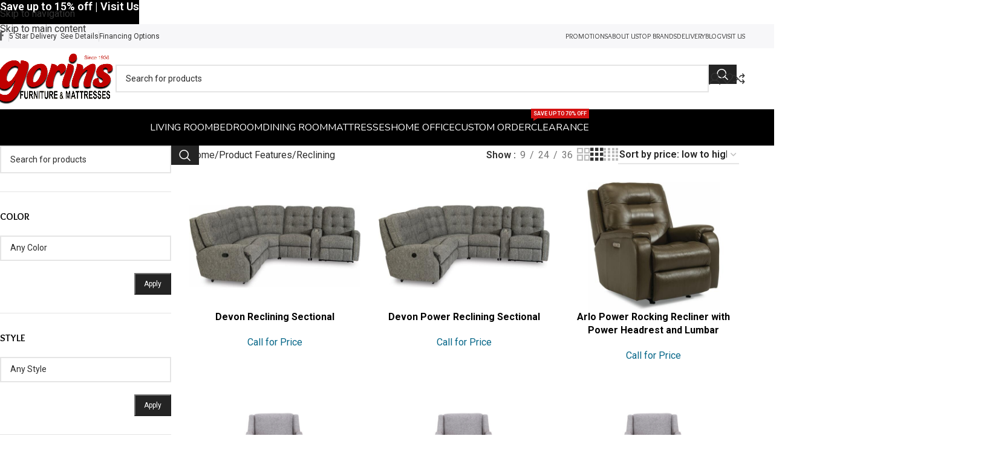

--- FILE ---
content_type: text/html; charset=UTF-8
request_url: https://www.gorinsfurniture.com/feature/reclining/
body_size: 29640
content:
<!DOCTYPE html>
<html lang="en-US">
<head>
	<meta charset="UTF-8">
	<link rel="profile" href="https://gmpg.org/xfn/11">
	<link rel="pingback" href="https://www.gorinsfurniture.com/xmlrpc.php">

	<meta name='robots' content='noindex, follow' />

	<!-- This site is optimized with the Yoast SEO plugin v26.6 - https://yoast.com/wordpress/plugins/seo/ -->
	<title>Reclining &#8211; Gorins Furniture &amp; Mattress - Norwich, CT Local Furniture Store</title>
	<meta property="og:locale" content="en_US" />
	<meta property="og:type" content="article" />
	<meta property="og:title" content="Reclining &#8211; Gorins Furniture &amp; Mattress - Norwich, CT Local Furniture Store" />
	<meta property="og:url" content="https://www.gorinsfurniture.com/feature/reclining/" />
	<meta property="og:site_name" content="Gorins Furniture &amp; Mattress - Norwich, CT Local Furniture Store" />
	<meta property="og:image" content="https://www.gorinsfurniture.com/wp-content/uploads/2023/08/gorins-logo.png" />
	<meta property="og:image:width" content="800" />
	<meta property="og:image:height" content="359" />
	<meta property="og:image:type" content="image/png" />
	<meta name="twitter:card" content="summary_large_image" />
	<script type="application/ld+json" class="yoast-schema-graph">{"@context":"https://schema.org","@graph":[{"@type":"CollectionPage","@id":"https://www.gorinsfurniture.com/feature/reclining/","url":"https://www.gorinsfurniture.com/feature/reclining/","name":"Reclining &#8211; Gorins Furniture &amp; Mattress - Norwich, CT Local Furniture Store","isPartOf":{"@id":"https://www.gorinsfurniture.com/#website"},"primaryImageOfPage":{"@id":"https://www.gorinsfurniture.com/feature/reclining/#primaryimage"},"image":{"@id":"https://www.gorinsfurniture.com/feature/reclining/#primaryimage"},"thumbnailUrl":"https://www.gorinsfurniture.com/wp-content/uploads/2024/02/df40a94990a7c021a2ee291721c89310","breadcrumb":{"@id":"https://www.gorinsfurniture.com/feature/reclining/#breadcrumb"},"inLanguage":"en-US"},{"@type":"ImageObject","inLanguage":"en-US","@id":"https://www.gorinsfurniture.com/feature/reclining/#primaryimage","url":"https://www.gorinsfurniture.com/wp-content/uploads/2024/02/df40a94990a7c021a2ee291721c89310","contentUrl":"https://www.gorinsfurniture.com/wp-content/uploads/2024/02/df40a94990a7c021a2ee291721c89310","width":1024,"height":768,"caption":"Devon&#8217;s profile includes puckered stitching and a tufted back, which provides contrast and style while delivering extreme comfort and relaxation. Feel content while you lean back and rest your feet on the fully padded footrest. Nailhead trim outlines the front of the arms adding flair to its traditional design. A smooth reclining mechanism lets you [&hellip;]"},{"@type":"BreadcrumbList","@id":"https://www.gorinsfurniture.com/feature/reclining/#breadcrumb","itemListElement":[{"@type":"ListItem","position":1,"name":"Home","item":"https://www.gorinsfurniture.com/"},{"@type":"ListItem","position":2,"name":"Reclining"}]},{"@type":"WebSite","@id":"https://www.gorinsfurniture.com/#website","url":"https://www.gorinsfurniture.com/","name":"Gorins Furniture - Norwich, CT Local Furniture Store","description":"Local Norwich Furniture Store Since 1936","publisher":{"@id":"https://www.gorinsfurniture.com/#organization"},"alternateName":"Gorins Furniture and Mattress","potentialAction":[{"@type":"SearchAction","target":{"@type":"EntryPoint","urlTemplate":"https://www.gorinsfurniture.com/?s={search_term_string}"},"query-input":{"@type":"PropertyValueSpecification","valueRequired":true,"valueName":"search_term_string"}}],"inLanguage":"en-US"},{"@type":"Organization","@id":"https://www.gorinsfurniture.com/#organization","name":"Gorins Furniture and Mattresses","alternateName":"Gorins Furniture and Mattresses","url":"https://www.gorinsfurniture.com/","logo":{"@type":"ImageObject","inLanguage":"en-US","@id":"https://www.gorinsfurniture.com/#/schema/logo/image/","url":"https://www.gorinsfurniture.com/wp-content/uploads/2024/02/Gorins-Favicon.png","contentUrl":"https://www.gorinsfurniture.com/wp-content/uploads/2024/02/Gorins-Favicon.png","width":512,"height":512,"caption":"Gorins Furniture and Mattresses"},"image":{"@id":"https://www.gorinsfurniture.com/#/schema/logo/image/"},"sameAs":["https://www.facebook.com/GorinsFurniture/"]}]}</script>
	<!-- / Yoast SEO plugin. -->


<link rel='dns-prefetch' href='//omnisnippet1.com' />
<link rel='dns-prefetch' href='//fonts.googleapis.com' />
<link rel="alternate" type="application/rss+xml" title="Gorins Furniture &amp; Mattress - Norwich, CT Local Furniture Store &raquo; Reclining Features Feed" href="https://www.gorinsfurniture.com/feature/reclining/feed/" />
<style id='wp-img-auto-sizes-contain-inline-css' type='text/css'>
img:is([sizes=auto i],[sizes^="auto," i]){contain-intrinsic-size:3000px 1500px}
/*# sourceURL=wp-img-auto-sizes-contain-inline-css */
</style>
<link rel='stylesheet' id='omnisend-woocommerce-checkout-block-checkout-newsletter-subscription-block-css' href='https://www.gorinsfurniture.com/wp-content/plugins/omnisend-connect/includes/blocks/build/omnisend-checkout-block.css?ver=0.1.1' type='text/css' media='all' />
<style id='woocommerce-inline-inline-css' type='text/css'>
.woocommerce form .form-row .required { visibility: visible; }
/*# sourceURL=woocommerce-inline-inline-css */
</style>
<link rel='stylesheet' id='yith_wcbm_badge_style-css' href='https://www.gorinsfurniture.com/wp-content/plugins/yith-woocommerce-badge-management-premium/assets/css/frontend.css?ver=3.10.0' type='text/css' media='all' />
<style id='yith_wcbm_badge_style-inline-css' type='text/css'>
.yith-wcbm-badge.yith-wcbm-badge-image.yith-wcbm-badge-39091 {
				top: 0; right: 0; 
				opacity: 100%;
				
				margin: 10px 8px 0px 0px;
				padding: 0px 0px 0px 0px;
				 width:70px;
			}.yith-wcbm-badge.yith-wcbm-badge-image.yith-wcbm-badge-39092 {
				bottom: 0; left: 50%; 
				opacity: 100%;
				
				-ms-transform: translateX(-50%); 
				-webkit-transform: translateX(-50%); 
				transform: translateX(-50%);
				margin: 0px 0px 10px 0px;
				padding: 0px 0px 0px 0px;
				 width:75px;
			}.yith-wcbm-badge.yith-wcbm-badge-image.yith-wcbm-badge-36623 {
				top: 0; left: 0; 
				opacity: 100%;
				
				margin: 0px 0px 15px 8px;
				padding: 0px 0px 0px 0px;
				 width:30px;
			}@media only screen and (max-width: 768px) {
							.yith-wcbm-badge.yith-wcbm-badge-image.yith-wcbm-badge-36623{ 
							-ms-transform:  scale(0.9); -webkit-transform:  scale(0.9); transform:  scale(0.9);
							}
						}
				.yith-wcbm-badge.yith-wcbm-badge-image.yith-wcbm-badge-39094 {
				top: 0; left: 0; 
				opacity: 100%;
				
				margin: 5px 0px 0px 10px;
				padding: 0px 0px 0px 0px;
				 width:45px;
			}
/*# sourceURL=yith_wcbm_badge_style-inline-css */
</style>
<link rel='stylesheet' id='yith-gfont-open-sans-css' href='https://www.gorinsfurniture.com/wp-content/plugins/yith-woocommerce-badge-management-premium/assets/fonts/open-sans/style.css?ver=3.10.0' type='text/css' media='all' />
<link rel='stylesheet' id='elementor-icons-css' href='https://www.gorinsfurniture.com/wp-content/plugins/elementor/assets/lib/eicons/css/elementor-icons.min.css?ver=5.45.0' type='text/css' media='all' />
<link rel='stylesheet' id='elementor-frontend-css' href='https://www.gorinsfurniture.com/wp-content/plugins/elementor/assets/css/frontend.min.css?ver=3.34.0' type='text/css' media='all' />
<link rel='stylesheet' id='elementor-post-31611-css' href='https://www.gorinsfurniture.com/wp-content/uploads/elementor/css/post-31611.css?ver=1767715969' type='text/css' media='all' />
<link rel='stylesheet' id='code-snippets-site-css-styles-css' href='https://www.gorinsfurniture.com/?code-snippets-css=1&#038;ver=21' type='text/css' media='all' />
<link rel='stylesheet' id='wd-style-base-css' href='https://www.gorinsfurniture.com/wp-content/themes/woodmart/css/parts/base.min.css?ver=8.3.8' type='text/css' media='all' />
<link rel='stylesheet' id='wd-helpers-wpb-elem-css' href='https://www.gorinsfurniture.com/wp-content/themes/woodmart/css/parts/helpers-wpb-elem.min.css?ver=8.3.8' type='text/css' media='all' />
<link rel='stylesheet' id='wd-elementor-base-css' href='https://www.gorinsfurniture.com/wp-content/themes/woodmart/css/parts/int-elem-base.min.css?ver=8.3.8' type='text/css' media='all' />
<link rel='stylesheet' id='wd-elementor-pro-base-css' href='https://www.gorinsfurniture.com/wp-content/themes/woodmart/css/parts/int-elementor-pro.min.css?ver=8.3.8' type='text/css' media='all' />
<link rel='stylesheet' id='wd-woocommerce-base-css' href='https://www.gorinsfurniture.com/wp-content/themes/woodmart/css/parts/woocommerce-base.min.css?ver=8.3.8' type='text/css' media='all' />
<link rel='stylesheet' id='wd-mod-star-rating-css' href='https://www.gorinsfurniture.com/wp-content/themes/woodmart/css/parts/mod-star-rating.min.css?ver=8.3.8' type='text/css' media='all' />
<link rel='stylesheet' id='wd-woocommerce-block-notices-css' href='https://www.gorinsfurniture.com/wp-content/themes/woodmart/css/parts/woo-mod-block-notices.min.css?ver=8.3.8' type='text/css' media='all' />
<link rel='stylesheet' id='wd-widget-active-filters-css' href='https://www.gorinsfurniture.com/wp-content/themes/woodmart/css/parts/woo-widget-active-filters.min.css?ver=8.3.8' type='text/css' media='all' />
<link rel='stylesheet' id='wd-woo-shop-predefined-css' href='https://www.gorinsfurniture.com/wp-content/themes/woodmart/css/parts/woo-shop-predefined.min.css?ver=8.3.8' type='text/css' media='all' />
<link rel='stylesheet' id='wd-shop-title-categories-css' href='https://www.gorinsfurniture.com/wp-content/themes/woodmart/css/parts/woo-categories-loop-nav.min.css?ver=8.3.8' type='text/css' media='all' />
<link rel='stylesheet' id='wd-woo-categories-loop-nav-mobile-accordion-css' href='https://www.gorinsfurniture.com/wp-content/themes/woodmart/css/parts/woo-categories-loop-nav-mobile-accordion.min.css?ver=8.3.8' type='text/css' media='all' />
<link rel='stylesheet' id='wd-woo-shop-el-products-per-page-css' href='https://www.gorinsfurniture.com/wp-content/themes/woodmart/css/parts/woo-shop-el-products-per-page.min.css?ver=8.3.8' type='text/css' media='all' />
<link rel='stylesheet' id='wd-woo-shop-page-title-css' href='https://www.gorinsfurniture.com/wp-content/themes/woodmart/css/parts/woo-shop-page-title.min.css?ver=8.3.8' type='text/css' media='all' />
<link rel='stylesheet' id='wd-woo-mod-shop-loop-head-css' href='https://www.gorinsfurniture.com/wp-content/themes/woodmart/css/parts/woo-mod-shop-loop-head.min.css?ver=8.3.8' type='text/css' media='all' />
<link rel='stylesheet' id='wd-woo-shop-el-order-by-css' href='https://www.gorinsfurniture.com/wp-content/themes/woodmart/css/parts/woo-shop-el-order-by.min.css?ver=8.3.8' type='text/css' media='all' />
<link rel='stylesheet' id='wd-woo-shop-el-products-view-css' href='https://www.gorinsfurniture.com/wp-content/themes/woodmart/css/parts/woo-shop-el-products-view.min.css?ver=8.3.8' type='text/css' media='all' />
<link rel='stylesheet' id='wd-woo-opt-hide-larger-price-css' href='https://www.gorinsfurniture.com/wp-content/themes/woodmart/css/parts/woo-opt-hide-larger-price.min.css?ver=8.3.8' type='text/css' media='all' />
<link rel='stylesheet' id='wd-header-base-css' href='https://www.gorinsfurniture.com/wp-content/themes/woodmart/css/parts/header-base.min.css?ver=8.3.8' type='text/css' media='all' />
<link rel='stylesheet' id='wd-mod-tools-css' href='https://www.gorinsfurniture.com/wp-content/themes/woodmart/css/parts/mod-tools.min.css?ver=8.3.8' type='text/css' media='all' />
<link rel='stylesheet' id='wd-header-elements-base-css' href='https://www.gorinsfurniture.com/wp-content/themes/woodmart/css/parts/header-el-base.min.css?ver=8.3.8' type='text/css' media='all' />
<link rel='stylesheet' id='wd-social-icons-css' href='https://www.gorinsfurniture.com/wp-content/themes/woodmart/css/parts/el-social-icons.min.css?ver=8.3.8' type='text/css' media='all' />
<link rel='stylesheet' id='wd-header-search-css' href='https://www.gorinsfurniture.com/wp-content/themes/woodmart/css/parts/header-el-search.min.css?ver=8.3.8' type='text/css' media='all' />
<link rel='stylesheet' id='wd-header-search-form-css' href='https://www.gorinsfurniture.com/wp-content/themes/woodmart/css/parts/header-el-search-form.min.css?ver=8.3.8' type='text/css' media='all' />
<link rel='stylesheet' id='wd-wd-search-form-css' href='https://www.gorinsfurniture.com/wp-content/themes/woodmart/css/parts/wd-search-form.min.css?ver=8.3.8' type='text/css' media='all' />
<link rel='stylesheet' id='wd-wd-search-results-css' href='https://www.gorinsfurniture.com/wp-content/themes/woodmart/css/parts/wd-search-results.min.css?ver=8.3.8' type='text/css' media='all' />
<link rel='stylesheet' id='wd-wd-search-dropdown-css' href='https://www.gorinsfurniture.com/wp-content/themes/woodmart/css/parts/wd-search-dropdown.min.css?ver=8.3.8' type='text/css' media='all' />
<link rel='stylesheet' id='wd-header-my-account-dropdown-css' href='https://www.gorinsfurniture.com/wp-content/themes/woodmart/css/parts/header-el-my-account-dropdown.min.css?ver=8.3.8' type='text/css' media='all' />
<link rel='stylesheet' id='wd-woo-mod-login-form-css' href='https://www.gorinsfurniture.com/wp-content/themes/woodmart/css/parts/woo-mod-login-form.min.css?ver=8.3.8' type='text/css' media='all' />
<link rel='stylesheet' id='wd-header-my-account-css' href='https://www.gorinsfurniture.com/wp-content/themes/woodmart/css/parts/header-el-my-account.min.css?ver=8.3.8' type='text/css' media='all' />
<link rel='stylesheet' id='wd-header-mobile-nav-dropdown-css' href='https://www.gorinsfurniture.com/wp-content/themes/woodmart/css/parts/header-el-mobile-nav-dropdown.min.css?ver=8.3.8' type='text/css' media='all' />
<link rel='stylesheet' id='wd-mod-nav-menu-label-css' href='https://www.gorinsfurniture.com/wp-content/themes/woodmart/css/parts/mod-nav-menu-label.min.css?ver=8.3.8' type='text/css' media='all' />
<link rel='stylesheet' id='wd-button-css' href='https://www.gorinsfurniture.com/wp-content/themes/woodmart/css/parts/el-button.min.css?ver=8.3.8' type='text/css' media='all' />
<link rel='stylesheet' id='wd-off-canvas-sidebar-css' href='https://www.gorinsfurniture.com/wp-content/themes/woodmart/css/parts/opt-off-canvas-sidebar.min.css?ver=8.3.8' type='text/css' media='all' />
<link rel='stylesheet' id='wd-widget-price-filter-css' href='https://www.gorinsfurniture.com/wp-content/themes/woodmart/css/parts/woo-widget-price-filter.min.css?ver=8.3.8' type='text/css' media='all' />
<link rel='stylesheet' id='wd-widget-wd-layered-nav-css' href='https://www.gorinsfurniture.com/wp-content/themes/woodmart/css/parts/woo-widget-wd-layered-nav.min.css?ver=8.3.8' type='text/css' media='all' />
<link rel='stylesheet' id='wd-woo-mod-swatches-base-css' href='https://www.gorinsfurniture.com/wp-content/themes/woodmart/css/parts/woo-mod-swatches-base.min.css?ver=8.3.8' type='text/css' media='all' />
<link rel='stylesheet' id='wd-woo-mod-swatches-filter-css' href='https://www.gorinsfurniture.com/wp-content/themes/woodmart/css/parts/woo-mod-swatches-filter.min.css?ver=8.3.8' type='text/css' media='all' />
<link rel='stylesheet' id='wd-woo-mod-widget-dropdown-form-css' href='https://www.gorinsfurniture.com/wp-content/themes/woodmart/css/parts/woo-mod-widget-dropdown-form.min.css?ver=8.3.8' type='text/css' media='all' />
<link rel='stylesheet' id='wd-select2-css' href='https://www.gorinsfurniture.com/wp-content/themes/woodmart/css/parts/woo-lib-select2.min.css?ver=8.3.8' type='text/css' media='all' />
<link rel='stylesheet' id='wd-shop-filter-area-css' href='https://www.gorinsfurniture.com/wp-content/themes/woodmart/css/parts/woo-shop-el-filters-area.min.css?ver=8.3.8' type='text/css' media='all' />
<link rel='stylesheet' id='wd-product-loop-css' href='https://www.gorinsfurniture.com/wp-content/themes/woodmart/css/parts/woo-product-loop.min.css?ver=8.3.8' type='text/css' media='all' />
<link rel='stylesheet' id='wd-product-loop-base-css' href='https://www.gorinsfurniture.com/wp-content/themes/woodmart/css/parts/woo-product-loop-base.min.css?ver=8.3.8' type='text/css' media='all' />
<link rel='stylesheet' id='wd-mod-more-description-css' href='https://www.gorinsfurniture.com/wp-content/themes/woodmart/css/parts/mod-more-description.min.css?ver=8.3.8' type='text/css' media='all' />
<link rel='stylesheet' id='wd-woo-categories-loop-css' href='https://www.gorinsfurniture.com/wp-content/themes/woodmart/css/parts/woo-categories-loop.min.css?ver=8.3.8' type='text/css' media='all' />
<link rel='stylesheet' id='wd-categories-loop-css' href='https://www.gorinsfurniture.com/wp-content/themes/woodmart/css/parts/woo-categories-loop-old.min.css?ver=8.3.8' type='text/css' media='all' />
<link rel='stylesheet' id='wd-woo-opt-stretch-cont-css' href='https://www.gorinsfurniture.com/wp-content/themes/woodmart/css/parts/woo-opt-stretch-cont.min.css?ver=8.3.8' type='text/css' media='all' />
<link rel='stylesheet' id='wd-sticky-loader-css' href='https://www.gorinsfurniture.com/wp-content/themes/woodmart/css/parts/mod-sticky-loader.min.css?ver=8.3.8' type='text/css' media='all' />
<link rel='stylesheet' id='wd-mfp-popup-css' href='https://www.gorinsfurniture.com/wp-content/themes/woodmart/css/parts/lib-magnific-popup.min.css?ver=8.3.8' type='text/css' media='all' />
<link rel='stylesheet' id='wd-mod-animations-transform-css' href='https://www.gorinsfurniture.com/wp-content/themes/woodmart/css/parts/mod-animations-transform.min.css?ver=8.3.8' type='text/css' media='all' />
<link rel='stylesheet' id='wd-mod-transform-css' href='https://www.gorinsfurniture.com/wp-content/themes/woodmart/css/parts/mod-transform.min.css?ver=8.3.8' type='text/css' media='all' />
<link rel='stylesheet' id='wd-footer-base-css' href='https://www.gorinsfurniture.com/wp-content/themes/woodmart/css/parts/footer-base.min.css?ver=8.3.8' type='text/css' media='all' />
<link rel='stylesheet' id='wd-section-title-css' href='https://www.gorinsfurniture.com/wp-content/themes/woodmart/css/parts/el-section-title.min.css?ver=8.3.8' type='text/css' media='all' />
<link rel='stylesheet' id='wd-social-icons-styles-css' href='https://www.gorinsfurniture.com/wp-content/themes/woodmart/css/parts/el-social-styles.min.css?ver=8.3.8' type='text/css' media='all' />
<link rel='stylesheet' id='wd-text-block-css' href='https://www.gorinsfurniture.com/wp-content/themes/woodmart/css/parts/el-text-block.min.css?ver=8.3.8' type='text/css' media='all' />
<link rel='stylesheet' id='wd-header-banner-css' href='https://www.gorinsfurniture.com/wp-content/themes/woodmart/css/parts/opt-header-banner.min.css?ver=8.3.8' type='text/css' media='all' />
<link rel='stylesheet' id='wd-shop-off-canvas-sidebar-css' href='https://www.gorinsfurniture.com/wp-content/themes/woodmart/css/parts/opt-shop-off-canvas-sidebar.min.css?ver=8.3.8' type='text/css' media='all' />
<link rel='stylesheet' id='wd-mod-sticky-sidebar-opener-css' href='https://www.gorinsfurniture.com/wp-content/themes/woodmart/css/parts/mod-sticky-sidebar-opener.min.css?ver=8.3.8' type='text/css' media='all' />
<link rel='stylesheet' id='wd-cookies-popup-css' href='https://www.gorinsfurniture.com/wp-content/themes/woodmart/css/parts/opt-cookies.min.css?ver=8.3.8' type='text/css' media='all' />
<link rel='stylesheet' id='xts-google-fonts-css' href='https://fonts.googleapis.com/css?family=Roboto%3A400%2C600%2C700%7CLato%3A400%2C700%7COverlock%3A400%2C700%7CNunito%3A400%2C600&#038;ver=8.3.8' type='text/css' media='all' />
<link rel='stylesheet' id='elementor-gf-local-robotoslab-css' href='https://www.gorinsfurniture.com/wp-content/uploads/elementor/google-fonts/css/robotoslab.css?ver=1746740112' type='text/css' media='all' />
<script type="text/javascript" src="https://www.gorinsfurniture.com/wp-includes/js/jquery/jquery.min.js?ver=3.7.1" id="jquery-core-js"></script>
<script type="text/javascript" src="https://www.gorinsfurniture.com/wp-includes/js/jquery/jquery-migrate.min.js?ver=3.4.1" id="jquery-migrate-js"></script>
<script type="text/javascript" id="wp-api-request-js-extra">
/* <![CDATA[ */
var wpApiSettings = {"root":"https://www.gorinsfurniture.com/wp-json/","nonce":"a397cd5647","versionString":"wp/v2/"};
//# sourceURL=wp-api-request-js-extra
/* ]]> */
</script>
<script type="text/javascript" src="https://www.gorinsfurniture.com/wp-includes/js/api-request.min.js?ver=6.9" id="wp-api-request-js"></script>
<script type="text/javascript" id="mabel-business-hours-indicator-pro-js-extra">
/* <![CDATA[ */
var mabel_script_vars = {"ajaxurl":"https://www.gorinsfurniture.com/wp-admin/admin-ajax.php"};
//# sourceURL=mabel-business-hours-indicator-pro-js-extra
/* ]]> */
</script>
<script type="text/javascript" src="https://www.gorinsfurniture.com/wp-content/plugins/mabel-business-hours-indicator-pro/public/js/public.min.js?ver=3.4.3" id="mabel-business-hours-indicator-pro-js"></script>
<script type="text/javascript" src="https://www.gorinsfurniture.com/wp-content/plugins/woocommerce/assets/js/jquery-blockui/jquery.blockUI.min.js?ver=2.7.0-wc.10.4.3" id="wc-jquery-blockui-js" defer="defer" data-wp-strategy="defer"></script>
<script type="text/javascript" id="wc-add-to-cart-js-extra">
/* <![CDATA[ */
var wc_add_to_cart_params = {"ajax_url":"/wp-admin/admin-ajax.php","wc_ajax_url":"/?wc-ajax=%%endpoint%%","i18n_view_cart":"View cart","cart_url":"https://www.gorinsfurniture.com/cart/","is_cart":"","cart_redirect_after_add":"yes"};
//# sourceURL=wc-add-to-cart-js-extra
/* ]]> */
</script>
<script type="text/javascript" src="https://www.gorinsfurniture.com/wp-content/plugins/woocommerce/assets/js/frontend/add-to-cart.min.js?ver=10.4.3" id="wc-add-to-cart-js" defer="defer" data-wp-strategy="defer"></script>
<script type="text/javascript" src="https://www.gorinsfurniture.com/wp-content/plugins/woocommerce/assets/js/js-cookie/js.cookie.min.js?ver=2.1.4-wc.10.4.3" id="wc-js-cookie-js" defer="defer" data-wp-strategy="defer"></script>
<script type="text/javascript" id="woocommerce-js-extra">
/* <![CDATA[ */
var woocommerce_params = {"ajax_url":"/wp-admin/admin-ajax.php","wc_ajax_url":"/?wc-ajax=%%endpoint%%","i18n_password_show":"Show password","i18n_password_hide":"Hide password"};
//# sourceURL=woocommerce-js-extra
/* ]]> */
</script>
<script type="text/javascript" src="https://www.gorinsfurniture.com/wp-content/plugins/woocommerce/assets/js/frontend/woocommerce.min.js?ver=10.4.3" id="woocommerce-js" defer="defer" data-wp-strategy="defer"></script>
<script type="text/javascript" src="https://www.gorinsfurniture.com/wp-content/themes/woodmart/js/libs/device.min.js?ver=8.3.8" id="wd-device-library-js"></script>
<script type="text/javascript" src="https://www.gorinsfurniture.com/wp-content/themes/woodmart/js/scripts/global/scrollBar.min.js?ver=8.3.8" id="wd-scrollbar-js"></script>
				<meta name="omnisend-site-verification" content="65de6836f673621aa12ac982"/>
									<meta name="viewport" content="width=device-width, initial-scale=1.0, maximum-scale=1.0, user-scalable=no">
										<noscript><style>.woocommerce-product-gallery{ opacity: 1 !important; }</style></noscript>
	<meta name="generator" content="Elementor 3.34.0; features: additional_custom_breakpoints; settings: css_print_method-external, google_font-enabled, font_display-auto">

<!-- Google tag (gtag.js) --> <script async src="https://www.googletagmanager.com/gtag/js?id=G-JDZ9K2C0XH"></script> <script> window.dataLayer = window.dataLayer || []; function gtag(){dataLayer.push(arguments);} gtag('js', new Date()); gtag('config', 'G-JDZ9K2C0XH'); </script>
<script src="https://px.octillion.tv/pixel.js?pxid=68ac66c8d775ec488664c10d"></script>

<script src="https://px.octillion.tv/pixel.js?pxid=68ac66c8d775ec488664c10d&saleamount=SaleAmountVariableName&conversion=1"></script>

			<style>
				.e-con.e-parent:nth-of-type(n+4):not(.e-lazyloaded):not(.e-no-lazyload),
				.e-con.e-parent:nth-of-type(n+4):not(.e-lazyloaded):not(.e-no-lazyload) * {
					background-image: none !important;
				}
				@media screen and (max-height: 1024px) {
					.e-con.e-parent:nth-of-type(n+3):not(.e-lazyloaded):not(.e-no-lazyload),
					.e-con.e-parent:nth-of-type(n+3):not(.e-lazyloaded):not(.e-no-lazyload) * {
						background-image: none !important;
					}
				}
				@media screen and (max-height: 640px) {
					.e-con.e-parent:nth-of-type(n+2):not(.e-lazyloaded):not(.e-no-lazyload),
					.e-con.e-parent:nth-of-type(n+2):not(.e-lazyloaded):not(.e-no-lazyload) * {
						background-image: none !important;
					}
				}
			</style>
			<link rel="icon" href="https://www.gorinsfurniture.com/wp-content/uploads/2024/02/cropped-Gorins-Favicon-32x32.png" sizes="32x32" />
<link rel="icon" href="https://www.gorinsfurniture.com/wp-content/uploads/2024/02/cropped-Gorins-Favicon-192x192.png" sizes="192x192" />
<link rel="apple-touch-icon" href="https://www.gorinsfurniture.com/wp-content/uploads/2024/02/cropped-Gorins-Favicon-180x180.png" />
<meta name="msapplication-TileImage" content="https://www.gorinsfurniture.com/wp-content/uploads/2024/02/cropped-Gorins-Favicon-270x270.png" />
		<style type="text/css" id="wp-custom-css">
			.wcp-content {
	left: 200px !important;
}

.srm-collection-average {
	border: none;
}
.srm-collection-review {
	min-height: 280px;
}

.wd-prefooter {
	padding-bottom: 0px !important;
}		</style>
		<style>
		
		</style>			<style id="wd-style-header_255176-css" data-type="wd-style-header_255176">
				:root{
	--wd-top-bar-h: 40px;
	--wd-top-bar-sm-h: 40px;
	--wd-top-bar-sticky-h: .00001px;
	--wd-top-bar-brd-w: .00001px;

	--wd-header-general-h: 100px;
	--wd-header-general-sm-h: 60px;
	--wd-header-general-sticky-h: .00001px;
	--wd-header-general-brd-w: 01px;

	--wd-header-bottom-h: 60px;
	--wd-header-bottom-sm-h: 50px;
	--wd-header-bottom-sticky-h: 50px;
	--wd-header-bottom-brd-w: .00001px;

	--wd-header-clone-h: .00001px;

	--wd-header-brd-w: calc(var(--wd-top-bar-brd-w) + var(--wd-header-general-brd-w) + var(--wd-header-bottom-brd-w));
	--wd-header-h: calc(var(--wd-top-bar-h) + var(--wd-header-general-h) + var(--wd-header-bottom-h) + var(--wd-header-brd-w));
	--wd-header-sticky-h: calc(var(--wd-top-bar-sticky-h) + var(--wd-header-general-sticky-h) + var(--wd-header-bottom-sticky-h) + var(--wd-header-clone-h) + var(--wd-header-brd-w));
	--wd-header-sm-h: calc(var(--wd-top-bar-sm-h) + var(--wd-header-general-sm-h) + var(--wd-header-bottom-sm-h) + var(--wd-header-brd-w));
}

.whb-top-bar .wd-dropdown {
	margin-top: -1px;
}

.whb-top-bar .wd-dropdown:after {
	height: 10px;
}




:root:has(.whb-general-header.whb-border-boxed) {
	--wd-header-general-brd-w: .00001px;
}

@media (max-width: 1024px) {
:root:has(.whb-general-header.whb-hidden-mobile) {
	--wd-header-general-brd-w: .00001px;
}
}


.whb-header-bottom .wd-dropdown {
	margin-top: 9px;
}

.whb-header-bottom .wd-dropdown:after {
	height: 20px;
}

.whb-sticked .whb-header-bottom .wd-dropdown:not(.sub-sub-menu) {
	margin-top: 4px;
}

.whb-sticked .whb-header-bottom .wd-dropdown:not(.sub-sub-menu):after {
	height: 15px;
}


		
.whb-top-bar {
	background-color: rgba(247, 247, 249, 1);
}

.whb-general-header {
	border-color: rgba(241, 241, 241, 1);border-bottom-width: 01px;border-bottom-style: solid;
}

.whb-header-bottom {
	background-color: rgba(0, 0, 0, 1);
}
			</style>
						<style id="wd-style-theme_settings_default-css" data-type="wd-style-theme_settings_default">
				@font-face {
	font-weight: normal;
	font-style: normal;
	font-family: "woodmart-font";
	src: url("//www.gorinsfurniture.com/wp-content/themes/woodmart/fonts/woodmart-font-1-400.woff2?v=8.3.8") format("woff2");
}

:root {
	--wd-header-banner-h: 40px;
	--wd-text-font: "Roboto", Arial, Helvetica, sans-serif;
	--wd-text-font-weight: 400;
	--wd-text-color: rgb(43,43,43);
	--wd-text-font-size: 16px;
	--wd-title-font: "Roboto", Arial, Helvetica, sans-serif;
	--wd-title-font-weight: 700;
	--wd-title-color: rgb(0,0,0);
	--wd-entities-title-font: "Roboto", Arial, Helvetica, sans-serif;
	--wd-entities-title-font-weight: 700;
	--wd-entities-title-color: rgb(0,0,0);
	--wd-entities-title-color-hover: rgb(0, 0, 0);
	--wd-alternative-font: "Lato", Arial, Helvetica, sans-serif;
	--wd-widget-title-font: "Overlock", Arial, Helvetica, sans-serif;
	--wd-widget-title-font-weight: 700;
	--wd-widget-title-transform: uppercase;
	--wd-widget-title-color: rgb(0,0,0);
	--wd-widget-title-font-size: 16px;
	--wd-header-el-font: "Overlock", Arial, Helvetica, sans-serif;
	--wd-header-el-font-weight: 700;
	--wd-header-el-transform: uppercase;
	--wd-header-el-font-size: 15px;
	--wd-otl-style: dotted;
	--wd-otl-width: 2px;
	--wd-primary-color: rgb(5,102,136);
	--wd-alternative-color: rgb(36,36,36);
	--btn-default-bgcolor: #f7f7f7;
	--btn-default-bgcolor-hover: #efefef;
	--btn-accented-bgcolor: rgb(5,102,136);
	--btn-accented-bgcolor-hover: rgb(5,102,136);
	--wd-form-brd-width: 2px;
	--notices-success-bg: #459647;
	--notices-success-color: #fff;
	--notices-warning-bg: #E0B252;
	--notices-warning-color: #fff;
	--wd-link-color: #333333;
	--wd-link-color-hover: #242424;
}
.wd-age-verify-wrap {
	--wd-popup-width: 500px;
}
.wd-popup.wd-promo-popup {
	background-color: rgba(0,0,0,0.27);
	background-image: none;
	background-repeat: no-repeat;
	background-size: contain;
	background-position: center center;
}
.wd-promo-popup-wrap {
	--wd-popup-width: 680px;
}
.header-banner {
	background-color: rgb(0,0,0);
	background-image: none;
}
:is(.woodmart-woocommerce-layered-nav, .wd-product-category-filter) .wd-scroll-content {
	max-height: 280px;
}
.wd-page-title .wd-page-title-bg img {
	background-repeat: repeat;
	object-fit: cover;
	background-attachment: scroll;
	object-position: center center;
}
.wd-footer {
	background-color: #ffffff;
	background-image: none;
}
html .product.wd-cat .wd-entities-title, html .product.wd-cat.cat-design-replace-title .wd-entities-title, html .wd-masonry-first .wd-cat:first-child .wd-entities-title {
	font-family: "Overlock", Arial, Helvetica, sans-serif;
	font-weight: 700;
	font-size: 18px;
	text-transform: capitalize;
}
html .post.wd-post:not(.blog-design-small) .wd-entities-title {
	font-family: "Overlock", Arial, Helvetica, sans-serif;
	font-weight: 700;
	font-size: 20px;
	text-transform: capitalize;
}
html .wd-nav.wd-nav-main > li > a {
	font-family: "Nunito", Arial, Helvetica, sans-serif;
	font-weight: 400;
	font-size: 16px;
}
html .wd-dropdown-menu.wd-design-sized .wd-sub-menu > li > a, body .wd-dropdown-menu.wd-design-full-width .wd-sub-menu > li > a, body .wd-dropdown-menu.wd-design-aside .wd-wp-menu > .sub-sub-menu > li > a, body .wd-dropdown-menu.wd-design-aside .wd-sub-menu .wd-sub-menu > li > a {
	font-family: "Nunito", Arial, Helvetica, sans-serif;
	font-weight: 400;
	font-size: 15px;
}
.mfp-wrap.wd-popup-quick-view-wrap {
	--wd-popup-width: 920px;
}

@media (max-width: 1024px) {
	:root {
		--wd-header-banner-h: 51px;
	}

}
:root{
--wd-container-w: 1222px;
--wd-form-brd-radius: 0px;
--btn-default-color: #fff;
--btn-default-color-hover: #fff;
--btn-accented-color: #fff;
--btn-accented-color-hover: #fff;
--btn-default-brd-radius: 5px;
--btn-default-box-shadow: none;
--btn-default-box-shadow-hover: none;
--btn-accented-bottom-active: -1px;
--btn-accented-brd-radius: 0px;
--btn-accented-box-shadow: inset 0 -2px 0 rgba(0, 0, 0, .15);
--btn-accented-box-shadow-hover: inset 0 -2px 0 rgba(0, 0, 0, .15);
--wd-brd-radius: 0px;
}

@media (min-width: 1222px) {
section.elementor-section.wd-section-stretch > .elementor-container {
margin-left: auto;
margin-right: auto;
}
}


.wd-page-title {
background-color: rgb(171,145,124);
}

body .brands-widget .brand-item img {
    max-height: 100%;
}

body .labels-rounded .out-of-stock{
display:none;
}			</style>
			</head>

<body class="archive tax-pa_feature term-reclining term-1429 wp-theme-woodmart theme-woodmart woocommerce woocommerce-page woocommerce-no-js yith-wcbm-theme-woodmart wrapper-full-width  catalog-mode-on categories-accordion-on woodmart-archive-shop header-banner-display header-banner-enabled woodmart-ajax-shop-on hide-larger-price elementor-default elementor-kit-31611">
			<script type="text/javascript" id="wd-flicker-fix">// Flicker fix.</script>		<div class="wd-skip-links">
								<a href="#menu-header-option-1-main-menu-desktop" class="wd-skip-navigation btn">
						Skip to navigation					</a>
								<a href="#main-content" class="wd-skip-content btn">
				Skip to main content			</a>
		</div>
			
	
	<div class="wd-page-wrapper website-wrapper">
									<header class="whb-header whb-header_255176 whb-sticky-shadow whb-scroll-stick whb-sticky-real">
					<div class="whb-main-header">
	
<div class="whb-row whb-top-bar whb-not-sticky-row whb-with-bg whb-without-border whb-color-dark whb-flex-flex-middle">
	<div class="container">
		<div class="whb-flex-row whb-top-bar-inner">
			<div class="whb-column whb-col-left whb-column5 whb-visible-lg">
				<div
						class=" wd-social-icons wd-style-default social-follow wd-shape-circle  whb-7f0z1bxgye037k6390cs color-scheme-dark text-center">
				
				
									<a rel="noopener noreferrer nofollow" href="https://www.facebook.com/GorinsFurniture/" target="_blank" class=" wd-social-icon social-facebook" aria-label="Facebook social link">
						<span class="wd-icon"></span>
											</a>
				
				
				
				
				
				
				
				
				
				
				
				
				
				
				
				
				
				
				
				
				
				
				
				
				
				
			</div>

		<div class="wd-header-divider whb-divider-default whb-a0j724mi1bsmfovab7xc"></div>

<div class="wd-header-text reset-last-child whb-34lgkznzqmkw5632nmfz">5 Star Delivery  <a href="/delivery/">See Details</a></div>
<div class="wd-header-divider whb-divider-default whb-q0iph557v0i3esmjjkk0"></div>

<div class="wd-header-text reset-last-child whb-lofl38a9lb7zloqr2qwo"><a href="/financing/">Financing Options</a></div>
</div>
<div class="whb-column whb-col-center whb-column6 whb-visible-lg whb-empty-column">
	</div>
<div class="whb-column whb-col-right whb-column7 whb-visible-lg">
	
<nav class="wd-header-nav wd-header-secondary-nav whb-rc2704iecj6qyhb1dhmb text-left" role="navigation" aria-label="Top Bar Right (Desktop)">
	<ul id="menu-top-bar-right-desktop" class="menu wd-nav wd-nav-header wd-nav-secondary wd-style-separated wd-gap-s"><li id="menu-item-47078" class="menu-item menu-item-type-post_type menu-item-object-page menu-item-47078 item-level-0 menu-simple-dropdown wd-event-hover" ><a href="https://www.gorinsfurniture.com/promotions/" class="woodmart-nav-link"><span class="nav-link-text">Promotions</span></a></li>
<li id="menu-item-39129" class="menu-item menu-item-type-post_type menu-item-object-page menu-item-39129 item-level-0 menu-simple-dropdown wd-event-hover" ><a href="https://www.gorinsfurniture.com/about-us/" class="woodmart-nav-link"><span class="nav-link-text">About Us</span></a></li>
<li id="menu-item-39127" class="menu-item menu-item-type-post_type menu-item-object-page menu-item-39127 item-level-0 menu-simple-dropdown wd-event-hover" ><a href="https://www.gorinsfurniture.com/brands/" class="woodmart-nav-link"><span class="nav-link-text">Top Brands</span></a></li>
<li id="menu-item-35954" class="menu-item menu-item-type-post_type menu-item-object-page menu-item-35954 item-level-0 menu-simple-dropdown wd-event-hover" ><a href="https://www.gorinsfurniture.com/delivery/" class="woodmart-nav-link"><span class="nav-link-text">Delivery</span></a></li>
<li id="menu-item-36723" class="menu-item menu-item-type-post_type menu-item-object-page menu-item-36723 item-level-0 menu-simple-dropdown wd-event-hover" ><a href="https://www.gorinsfurniture.com/blog/" class="woodmart-nav-link"><span class="nav-link-text">Blog</span></a></li>
<li id="menu-item-39045" class="menu-item menu-item-type-post_type menu-item-object-page menu-item-39045 item-level-0 menu-simple-dropdown wd-event-hover" ><a href="https://www.gorinsfurniture.com/contact-us/" class="woodmart-nav-link"><span class="nav-link-text">Visit Us</span></a></li>
</ul></nav>
</div>
<div class="whb-column whb-col-mobile whb-column_mobile1 whb-hidden-lg">
				<div
						class=" wd-social-icons wd-style-default social-follow wd-shape-circle  whb-k5x3twxrra1unp960j0e color-scheme-dark text-center">
				
				
									<a rel="noopener noreferrer nofollow" href="https://www.facebook.com/GorinsFurniture/" target="_blank" class=" wd-social-icon social-facebook" aria-label="Facebook social link">
						<span class="wd-icon"></span>
											</a>
				
				
				
				
				
				
				
				
				
				
				
				
				
				
				
				
				
				
				
				
				
				
				
				
				
				
			</div>

		
<nav class="wd-header-nav wd-header-secondary-nav whb-3t27myj2cqsbioe9c8oo text-left" role="navigation" aria-label="Top Bar (Mobile)">
	<ul id="menu-top-bar-mobile" class="menu wd-nav wd-nav-header wd-nav-secondary wd-style-default wd-gap-s"><li id="menu-item-36724" class="menu-item menu-item-type-post_type menu-item-object-page menu-item-36724 item-level-0 menu-simple-dropdown wd-event-hover" ><a href="https://www.gorinsfurniture.com/reviews/" class="woodmart-nav-link"><span class="nav-link-text">Reviews</span></a></li>
<li id="menu-item-36725" class="menu-item menu-item-type-post_type menu-item-object-page menu-item-36725 item-level-0 menu-simple-dropdown wd-event-hover" ><a href="https://www.gorinsfurniture.com/delivery/" class="woodmart-nav-link"><span class="nav-link-text">Delivery</span></a></li>
<li id="menu-item-39187" class="menu-item menu-item-type-post_type menu-item-object-page menu-item-39187 item-level-0 menu-simple-dropdown wd-event-hover" ><a href="https://www.gorinsfurniture.com/contact-us/" class="woodmart-nav-link"><span class="nav-link-text">Visit Store</span></a></li>
</ul></nav>
</div>
		</div>
	</div>
</div>

<div class="whb-row whb-general-header whb-not-sticky-row whb-without-bg whb-border-fullwidth whb-color-dark whb-flex-flex-middle">
	<div class="container">
		<div class="whb-flex-row whb-general-header-inner">
			<div class="whb-column whb-col-left whb-column8 whb-visible-lg">
	<div class="site-logo whb-xm104sct12ednrg2vhdd">
	<a href="https://www.gorinsfurniture.com/" class="wd-logo wd-main-logo" rel="home" aria-label="Site logo">
		<img src="https://www.gorinsfurniture.com/wp-content/uploads/2023/08/gorins-logo.png" alt="Gorins Furniture &amp; Mattress - Norwich, CT Local Furniture Store" style="max-width: 300px;" />	</a>
	</div>
</div>
<div class="whb-column whb-col-center whb-column9 whb-visible-lg">
	<div class="wd-search-form  wd-header-search-form wd-display-form whb-6wcvdp6pfjh5fm8m4riq">

<form role="search" method="get" class="searchform  wd-style-default woodmart-ajax-search" action="https://www.gorinsfurniture.com/"  data-thumbnail="1" data-price="1" data-post_type="product" data-count="5" data-sku="1" data-symbols_count="3" data-include_cat_search="no" autocomplete="off">
	<input type="text" class="s" placeholder="Search for products" value="" name="s" aria-label="Search" title="Search for products" required/>
	<input type="hidden" name="post_type" value="product">

	<span tabindex="0" aria-label="Clear search" class="wd-clear-search wd-role-btn wd-hide"></span>

	
	<button type="submit" class="searchsubmit">
		<span>
			Search		</span>
			</button>
</form>

	<div class="wd-search-results-wrapper">
		<div class="wd-search-results wd-dropdown-results wd-dropdown wd-scroll">
			<div class="wd-scroll-content">
				
				
							</div>
		</div>
	</div>

</div>
</div>
<div class="whb-column whb-col-right whb-column10 whb-visible-lg">
	<div class="wd-header-my-account wd-tools-element wd-event-hover wd-design-6 wd-account-style-icon whb-8m0gf8pdcbnxxk1s2ge9">
			<a href="https://www.gorinsfurniture.com/my-account/" title="My account">
			
				<span class="wd-tools-icon">
									</span>
				<span class="wd-tools-text">
				Login / Register			</span>

					</a>

		
					<div class="wd-dropdown wd-dropdown-register color-scheme-dark">
						<div class="login-dropdown-inner woocommerce">
							<span class="wd-heading"><span class="title">Sign in</span><a class="create-account-link" href="https://www.gorinsfurniture.com/my-account/?action=register">Create an Account</a></span>
										<form id="customer_login" method="post" class="login woocommerce-form woocommerce-form-login hidden-form" action="https://www.gorinsfurniture.com/my-account/">

				
				
				<p class="woocommerce-FormRow woocommerce-FormRow--wide form-row form-row-wide form-row-username">
					<label for="username">Username or email address&nbsp;<span class="required" aria-hidden="true">*</span><span class="screen-reader-text">Required</span></label>
					<input type="text" class="woocommerce-Input woocommerce-Input--text input-text" name="username" id="username" autocomplete="username" value="" />				</p>
				<p class="woocommerce-FormRow woocommerce-FormRow--wide form-row form-row-wide form-row-password">
					<label for="password">Password&nbsp;<span class="required" aria-hidden="true">*</span><span class="screen-reader-text">Required</span></label>
					<input class="woocommerce-Input woocommerce-Input--text input-text" type="password" name="password" id="password" autocomplete="current-password" />
				</p>

						<div id="cf-turnstile-woo-login-2980275644"
		class="cf-turnstile sct-woocommerce-login" 		data-sitekey="0x4AAAAAAAcXDQJlwZgUJQRG"
		data-theme="light"
		data-language="auto"
		data-size=""
		data-retry="auto" data-retry-interval="1000"
		data-refresh-expired="auto"
		data-action="woocommerce-login-2980275644"
				data-appearance="always"></div>
			<script>document.addEventListener("DOMContentLoaded", function() { setTimeout(function(){ var e=document.getElementById("cf-turnstile-woo-login-2980275644"); e&&!e.innerHTML.trim()&&(turnstile.remove("#cf-turnstile-woo-login-2980275644"), turnstile.render("#cf-turnstile-woo-login-2980275644", {sitekey:"0x4AAAAAAAcXDQJlwZgUJQRG"})); }, 100); });</script>
			<br class="cf-turnstile-br cf-turnstile-br-woo-login-2980275644">
				<style>#cf-turnstile-woo-login-2980275644 { margin-left: -15px; }</style>
		
				<p class="form-row form-row-btn">
					<input type="hidden" id="woocommerce-login-nonce" name="woocommerce-login-nonce" value="c1ea9432cd" /><input type="hidden" name="_wp_http_referer" value="/feature/reclining/" />										<button type="submit" class="button woocommerce-button woocommerce-form-login__submit" name="login" value="Log in">Log in</button>
				</p>

				<p class="login-form-footer">
					<a href="https://www.gorinsfurniture.com/my-account/lost-password/" class="woocommerce-LostPassword lost_password">Lost your password?</a>
					<label class="woocommerce-form__label woocommerce-form__label-for-checkbox woocommerce-form-login__rememberme">
						<input class="woocommerce-form__input woocommerce-form__input-checkbox" name="rememberme" type="checkbox" value="forever" title="Remember me" aria-label="Remember me" /> <span>Remember me</span>
					</label>
				</p>

				
							</form>

		
						</div>
					</div>
					</div>

<div class="wd-header-wishlist wd-tools-element wd-style-icon wd-design-6 whb-vul539h3jiqaq6z2kz9b" title="My Wishlist">
	<a href="https://www.gorinsfurniture.com/wishlist/" title="Wishlist products">
		
			<span class="wd-tools-icon">
				
							</span>

			<span class="wd-tools-text">
				Wishlist			</span>

			</a>
</div>

<div class="wd-header-compare wd-tools-element wd-style-icon wd-design-6 whb-1da1x4mhkjo03d0vhsif">
	<a href="https://www.gorinsfurniture.com/compare/" title="Compare products">
		
			<span class="wd-tools-icon">
				
							</span>
			<span class="wd-tools-text">
				Compare			</span>

			</a>
	</div>
</div>
<div class="whb-column whb-mobile-left whb-column_mobile2 whb-hidden-lg">
	
<div class="whb-space-element whb-zdxrvbnb9osrsg9sj43i " style="width:10px;"></div>
<div class="wd-tools-element wd-header-mobile-nav wd-style-icon wd-design-1 whb-bqjdlic5vyj94x0k7btx">
	<a href="#" rel="nofollow" aria-label="Open mobile menu">
		
		<span class="wd-tools-icon">
					</span>

		<span class="wd-tools-text">Menu</span>

			</a>
</div></div>
<div class="whb-column whb-mobile-center whb-column_mobile3 whb-hidden-lg">
	<div class="site-logo whb-b84tvn36k52dsrzja6cu">
	<a href="https://www.gorinsfurniture.com/" class="wd-logo wd-main-logo" rel="home" aria-label="Site logo">
		<img src="https://www.gorinsfurniture.com/wp-content/uploads/2023/08/gorins-logo.png" alt="Gorins Furniture &amp; Mattress - Norwich, CT Local Furniture Store" style="max-width: 200px;" />	</a>
	</div>
</div>
<div class="whb-column whb-mobile-right whb-column_mobile4 whb-hidden-lg">
	<div class="wd-header-my-account wd-tools-element wd-event-hover wd-design-1 wd-account-style-icon whb-7u2ibwi1dxify0j2d8bg">
			<a href="https://www.gorinsfurniture.com/my-account/" title="My account">
			
				<span class="wd-tools-icon">
									</span>
				<span class="wd-tools-text">
				Login / Register			</span>

					</a>

			</div>
</div>
		</div>
	</div>
</div>

<div class="whb-row whb-header-bottom whb-sticky-row whb-with-bg whb-without-border whb-color-light whb-flex-equal-sides">
	<div class="container">
		<div class="whb-flex-row whb-header-bottom-inner">
			<div class="whb-column whb-col-left whb-column11 whb-visible-lg whb-empty-column">
	</div>
<div class="whb-column whb-col-center whb-column12 whb-visible-lg">
	<nav class="wd-header-nav wd-header-main-nav text-left wd-design-1 whb-qjn9481rbyy3znw1q3rp" role="navigation" aria-label="Main navigation">
	<ul id="menu-header-option-2-main-menu-desktop" class="menu wd-nav wd-nav-header wd-nav-main wd-style-default wd-gap-s"><li id="menu-item-38180" class="menu-item menu-item-type-custom menu-item-object-custom menu-item-38180 item-level-0 menu-mega-dropdown wd-event-hover menu-item-has-children dropdown-with-height" style="--wd-dropdown-height: 350px;--wd-dropdown-width: 1100px;"><a href="/furniture/living-room/" class="woodmart-nav-link"><span class="nav-link-text">Living Room</span></a>
<div class="wd-dropdown-menu wd-dropdown wd-design-sized color-scheme-dark">

<div class="container wd-entry-content">
			<link rel="stylesheet" id="elementor-post-38211-css" href="https://www.gorinsfurniture.com/wp-content/uploads/elementor/css/post-38211.css?ver=1767715969" type="text/css" media="all">
					<div data-elementor-type="wp-post" data-elementor-id="38211" class="elementor elementor-38211" data-elementor-post-type="cms_block">
						<section class="wd-negative-gap elementor-section elementor-top-section elementor-element elementor-element-423f1fe elementor-section-boxed elementor-section-height-default elementor-section-height-default" data-id="423f1fe" data-element_type="section">
						<div class="elementor-container elementor-column-gap-default">
					<div class="elementor-column elementor-col-33 elementor-top-column elementor-element elementor-element-1665bbf" data-id="1665bbf" data-element_type="column">
			<div class="elementor-widget-wrap elementor-element-populated">
						<div class="elementor-element elementor-element-53eaa9f elementor-widget elementor-widget-wd_extra_menu_list" data-id="53eaa9f" data-element_type="widget" data-widget_type="wd_extra_menu_list.default">
				<div class="elementor-widget-container">
								<ul class="wd-sub-menu wd-sub-accented  mega-menu-list">
				<li class="item-with-label item-label-primary">
											<a  href="/furniture/living-room/">
																						
															View All Living Room							
													</a>
					
					<ul class="sub-sub-menu">
													
							<li class="item-with-label item-label-primary">
								<a  href="/furniture/living-room/sofas/">
																												
																			Sofas									
																	</a>
							</li>
													
							<li class="item-with-label item-label-primary">
								<a  href="/furniture/living-room/sectionals">
																												
																			Sectionals									
																	</a>
							</li>
													
							<li class="item-with-label item-label-primary">
								<a  href="/furniture/living-room/loveseats">
																												
																			Loveseats									
																	</a>
							</li>
													
							<li class="item-with-label item-label-primary">
								<a  href="/furniture/living-room/chairs">
																												
																			Chairs									
																	</a>
							</li>
													
							<li class="item-with-label item-label-primary">
								<a  href="/furniture/home-decor/">
																												
																			Accents									
																	</a>
							</li>
													
							<li class="item-with-label item-label-primary">
								<a  href="/furniture/entertainment/">
																												
																			Entertainment 									
																	</a>
							</li>
											</ul>
				</li>
			</ul>
						</div>
				</div>
					</div>
		</div>
				<div class="elementor-column elementor-col-33 elementor-top-column elementor-element elementor-element-3a21c6d" data-id="3a21c6d" data-element_type="column">
			<div class="elementor-widget-wrap elementor-element-populated">
						<div class="elementor-element elementor-element-5f3d7cb elementor-widget elementor-widget-wd_extra_menu_list" data-id="5f3d7cb" data-element_type="widget" data-widget_type="wd_extra_menu_list.default">
				<div class="elementor-widget-container">
								<ul class="wd-sub-menu wd-sub-accented  mega-menu-list">
				<li class="item-with-label item-label-primary">
					
					<ul class="sub-sub-menu">
													
							<li class="item-with-label item-label-primary">
								<a  href="/furniture/living-room/recliners">
																												
																			Recliners									
																	</a>
							</li>
													
							<li class="item-with-label item-label-primary">
								<a  href="/furniture/living-room/sleeper-sofas/">
																												
																			Sleeper Sofas									
																	</a>
							</li>
													
							<li class="item-with-label item-label-primary">
								<a  href="/furniture/living-room/lift-chairs/">
																												
																			Lift Chairs									
																	</a>
							</li>
													
							<li class="item-with-label item-label-primary">
								<a  href="/furniture/tables/cocktail-tables/">
																												
																			Coffee Tables									
																	</a>
							</li>
													
							<li class="item-with-label item-label-primary">
								<a  href="/furniture/tables/end-tables/">
																												
																			End Tables									
																	</a>
							</li>
													
							<li class="item-with-label item-label-primary">
								<a  href="/furniture/tables/console-tables/">
																												
																			Console Tables									
																	</a>
							</li>
											</ul>
				</li>
			</ul>
						</div>
				</div>
				<div class="elementor-element elementor-element-cc858af color-scheme-inherit text-left elementor-widget elementor-widget-text-editor" data-id="cc858af" data-element_type="widget" data-widget_type="text-editor.default">
				<div class="elementor-widget-container">
									<p><a href="/furniture/living-room/">Shop All Living Room</a></p>								</div>
				</div>
					</div>
		</div>
				<div class="elementor-column elementor-col-33 elementor-top-column elementor-element elementor-element-1091b27" data-id="1091b27" data-element_type="column">
			<div class="elementor-widget-wrap elementor-element-populated">
						<div class="elementor-element elementor-element-7cb8318 elementor-position-top elementor-widget elementor-widget-image-box" data-id="7cb8318" data-element_type="widget" data-widget_type="image-box.default">
				<div class="elementor-widget-container">
					<div class="elementor-image-box-wrapper"><figure class="elementor-image-box-img"><img width="1000" height="667" src="https://www.gorinsfurniture.com/wp-content/uploads/2021/12/neutral-earthy-color-palette-.jpg" class="attachment-full size-full wp-image-38323" alt="" /></figure><div class="elementor-image-box-content"><h3 class="elementor-image-box-title">Living Room Style</h3><p class="elementor-image-box-description">Need help identifying your personal design style?</p></div></div>				</div>
				</div>
				<div class="elementor-element elementor-element-e074900 elementor-widget elementor-widget-wd_button" data-id="e074900" data-element_type="widget" data-widget_type="wd_button.default">
				<div class="elementor-widget-container">
							<div class="wd-button-wrapper text-center" >
			<a class="btn btn-style-link btn-shape- btn-size-default btn-color-primary btn-icon-pos-right"  href="/design-quiz/">
				<span class="wd-btn-text" data-elementor-setting-key="text">
					Take Quiz				</span>

							</a>
		</div>
						</div>
				</div>
					</div>
		</div>
					</div>
		</section>
				</div>
		
</div>

</div>
</li>
<li id="menu-item-38181" class="menu-item menu-item-type-custom menu-item-object-custom menu-item-38181 item-level-0 menu-mega-dropdown wd-event-hover menu-item-has-children dropdown-with-height" style="--wd-dropdown-height: 350px;--wd-dropdown-width: 750px;"><a href="/furniture/bedroom/" class="woodmart-nav-link"><span class="nav-link-text">Bedroom</span></a>
<div class="wd-dropdown-menu wd-dropdown wd-design-sized color-scheme-dark">

<div class="container wd-entry-content">
			<link rel="stylesheet" id="elementor-post-38259-css" href="https://www.gorinsfurniture.com/wp-content/uploads/elementor/css/post-38259.css?ver=1767715969" type="text/css" media="all">
					<div data-elementor-type="wp-post" data-elementor-id="38259" class="elementor elementor-38259" data-elementor-post-type="cms_block">
						<section class="wd-negative-gap elementor-section elementor-top-section elementor-element elementor-element-722f63fe elementor-section-boxed elementor-section-height-default elementor-section-height-default" data-id="722f63fe" data-element_type="section">
						<div class="elementor-container elementor-column-gap-default">
					<div class="elementor-column elementor-col-50 elementor-top-column elementor-element elementor-element-58386783" data-id="58386783" data-element_type="column">
			<div class="elementor-widget-wrap elementor-element-populated">
						<div class="elementor-element elementor-element-1c757f3e elementor-widget elementor-widget-wd_extra_menu_list" data-id="1c757f3e" data-element_type="widget" data-widget_type="wd_extra_menu_list.default">
				<div class="elementor-widget-container">
								<ul class="wd-sub-menu wd-sub-accented  mega-menu-list">
				<li class="item-with-label item-label-primary">
											<a  href="/furniture/bedroom/">
																						
															View All Bedroom							
													</a>
					
					<ul class="sub-sub-menu">
													
							<li class="item-with-label item-label-primary">
								<a  href="/furniture/bedroom/beds/">
																												
																			Beds									
																	</a>
							</li>
													
							<li class="item-with-label item-label-primary">
								<a  href="/furniture/bedroom/nightstands/">
																												
																			Nightstands									
																	</a>
							</li>
													
							<li class="item-with-label item-label-primary">
								<a  href="/furniture/bedroom/dressers/">
																												
																			Dressers									
																	</a>
							</li>
													
							<li class="item-with-label item-label-primary">
								<a  href="/furniture/bedroom/chests">
																												
																			Chests									
																	</a>
							</li>
													
							<li class="item-with-label item-label-primary">
								<a  href="/furniture/home-decor/mirrors/">
																												
																			Mirrors									
																	</a>
							</li>
													
							<li class="item-with-label item-label-primary">
								<a  href="/furniture/mattresses/">
																												
																			Mattresses									
																	</a>
							</li>
											</ul>
				</li>
			</ul>
						</div>
				</div>
					</div>
		</div>
				<div class="elementor-column elementor-col-50 elementor-top-column elementor-element elementor-element-36762ded" data-id="36762ded" data-element_type="column">
			<div class="elementor-widget-wrap elementor-element-populated">
						<div class="elementor-element elementor-element-22eb435 elementor-position-top elementor-widget elementor-widget-image-box" data-id="22eb435" data-element_type="widget" data-widget_type="image-box.default">
				<div class="elementor-widget-container">
					<div class="elementor-image-box-wrapper"><figure class="elementor-image-box-img"><a href="/design-quiz/" tabindex="-1"><img width="1000" height="667" src="https://www.gorinsfurniture.com/wp-content/uploads/2021/12/Transitional-Bedroom-Shot.jpg" class="attachment-full size-full wp-image-38523" alt="" /></a></figure><div class="elementor-image-box-content"><h3 class="elementor-image-box-title"><a href="/design-quiz/">Bedroom Styles</a></h3><p class="elementor-image-box-description">Need help identifying your personal design style?</p></div></div>				</div>
				</div>
				<div class="elementor-element elementor-element-243ad1c elementor-widget elementor-widget-wd_button" data-id="243ad1c" data-element_type="widget" data-widget_type="wd_button.default">
				<div class="elementor-widget-container">
							<div class="wd-button-wrapper text-center" >
			<a class="btn btn-style-link btn-shape- btn-size-default btn-color-primary btn-icon-pos-right"  href="/design-quiz/bedroom-style-quiz/">
				<span class="wd-btn-text" data-elementor-setting-key="text">
					Take Quiz				</span>

							</a>
		</div>
						</div>
				</div>
					</div>
		</div>
					</div>
		</section>
				</div>
		
</div>

</div>
</li>
<li id="menu-item-38182" class="menu-item menu-item-type-custom menu-item-object-custom menu-item-38182 item-level-0 menu-mega-dropdown wd-event-hover menu-item-has-children dropdown-with-height" style="--wd-dropdown-height: 350px;--wd-dropdown-width: 750px;"><a href="/furniture/dining-room/" class="woodmart-nav-link"><span class="nav-link-text">Dining Room</span></a>
<div class="wd-dropdown-menu wd-dropdown wd-design-sized color-scheme-dark">

<div class="container wd-entry-content">
			<link rel="stylesheet" id="elementor-post-38264-css" href="https://www.gorinsfurniture.com/wp-content/uploads/elementor/css/post-38264.css?ver=1767715969" type="text/css" media="all">
					<div data-elementor-type="wp-post" data-elementor-id="38264" class="elementor elementor-38264" data-elementor-post-type="cms_block">
						<section class="wd-negative-gap elementor-section elementor-top-section elementor-element elementor-element-556aa4b0 elementor-section-boxed elementor-section-height-default elementor-section-height-default" data-id="556aa4b0" data-element_type="section">
						<div class="elementor-container elementor-column-gap-default">
					<div class="elementor-column elementor-col-50 elementor-top-column elementor-element elementor-element-49a2ffb6" data-id="49a2ffb6" data-element_type="column">
			<div class="elementor-widget-wrap elementor-element-populated">
						<div class="elementor-element elementor-element-45112d53 elementor-widget elementor-widget-wd_extra_menu_list" data-id="45112d53" data-element_type="widget" data-widget_type="wd_extra_menu_list.default">
				<div class="elementor-widget-container">
								<ul class="wd-sub-menu wd-sub-accented  mega-menu-list">
				<li class="item-with-label item-label-primary">
											<a  href="/furniture/dining-room/">
																						
															View All Dining Room							
													</a>
					
					<ul class="sub-sub-menu">
													
							<li class="item-with-label item-label-primary">
								<a  href="/furniture/dining-room/dining-tables/">
																												
																			Dining Tables									
																	</a>
							</li>
													
							<li class="item-with-label item-label-primary">
								<a  href="/furniture/dining-room/dining-chairs/">
																												
																			Chairs &amp; Benches									
																	</a>
							</li>
													
							<li class="item-with-label item-label-primary">
								<a  href="/furniture/dining-room/dining-storage">
																												
																			Dining Storage									
																	</a>
							</li>
													
							<li class="item-with-label item-label-primary">
								<a  href="/furniture/dining-room/dining-sets/">
																												
																			Dining Sets									
																	</a>
							</li>
											</ul>
				</li>
			</ul>
						</div>
				</div>
					</div>
		</div>
				<div class="elementor-column elementor-col-50 elementor-top-column elementor-element elementor-element-4086863e" data-id="4086863e" data-element_type="column">
			<div class="elementor-widget-wrap elementor-element-populated">
						<div class="elementor-element elementor-element-29a9a55 elementor-position-top elementor-widget elementor-widget-image-box" data-id="29a9a55" data-element_type="widget" data-widget_type="image-box.default">
				<div class="elementor-widget-container">
					<div class="elementor-image-box-wrapper"><figure class="elementor-image-box-img"><a href="/design-quiz/" tabindex="-1"><img width="1000" height="667" src="https://www.gorinsfurniture.com/wp-content/uploads/2021/12/Transitional-Dining-Room-Look-5.jpg" class="attachment-full size-full wp-image-38503" alt="" /></a></figure><div class="elementor-image-box-content"><h3 class="elementor-image-box-title"><a href="/design-quiz/">Dining Room Quiz</a></h3><p class="elementor-image-box-description">Need help identifying your personal design style?

</p></div></div>				</div>
				</div>
				<div class="elementor-element elementor-element-cba126c elementor-widget elementor-widget-wd_button" data-id="cba126c" data-element_type="widget" data-widget_type="wd_button.default">
				<div class="elementor-widget-container">
							<div class="wd-button-wrapper text-center" >
			<a class="btn btn-style-link btn-shape- btn-size-default btn-color-primary btn-icon-pos-right"  href="/design-quiz/dining-room-style-quiz/">
				<span class="wd-btn-text" data-elementor-setting-key="text">
					Take Quiz				</span>

							</a>
		</div>
						</div>
				</div>
					</div>
		</div>
					</div>
		</section>
				</div>
		
</div>

</div>
</li>
<li id="menu-item-38187" class="menu-item menu-item-type-custom menu-item-object-custom menu-item-38187 item-level-0 menu-mega-dropdown wd-event-hover menu-item-has-children dropdown-with-height" style="--wd-dropdown-height: 350px;--wd-dropdown-width: 1100px;"><a href="/mattresses/" class="woodmart-nav-link"><span class="nav-link-text">Mattresses</span></a>
<div class="wd-dropdown-menu wd-dropdown wd-design-sized color-scheme-dark">

<div class="container wd-entry-content">
			<link rel="stylesheet" id="elementor-post-38270-css" href="https://www.gorinsfurniture.com/wp-content/uploads/elementor/css/post-38270.css?ver=1767715969" type="text/css" media="all">
					<div data-elementor-type="wp-post" data-elementor-id="38270" class="elementor elementor-38270" data-elementor-post-type="cms_block">
						<section class="wd-negative-gap elementor-section elementor-top-section elementor-element elementor-element-18dc98f8 elementor-section-boxed elementor-section-height-default elementor-section-height-default" data-id="18dc98f8" data-element_type="section">
						<div class="elementor-container elementor-column-gap-default">
					<div class="elementor-column elementor-col-25 elementor-top-column elementor-element elementor-element-5e30b91b" data-id="5e30b91b" data-element_type="column">
			<div class="elementor-widget-wrap elementor-element-populated">
						<div class="elementor-element elementor-element-6f8aeb56 elementor-widget elementor-widget-wd_extra_menu_list" data-id="6f8aeb56" data-element_type="widget" data-widget_type="wd_extra_menu_list.default">
				<div class="elementor-widget-container">
								<ul class="wd-sub-menu wd-sub-accented  mega-menu-list">
				<li class="item-with-label item-label-primary">
											<a  href="/furniture/mattresses/size/">
																						
															Shop By Size							
													</a>
					
					<ul class="sub-sub-menu">
													
							<li class="item-with-label item-label-primary">
								<a  href="/furniture/mattresses/size/twin">
																												
																			Twin									
																	</a>
							</li>
													
							<li class="item-with-label item-label-primary">
								<a  href="/furniture/mattresses/size/twin-xl">
																												
																			Twin XL									
																	</a>
							</li>
													
							<li class="item-with-label item-label-primary">
								<a  href="/furniture/mattresses/size/full/">
																												
																			Full									
																	</a>
							</li>
													
							<li class="item-with-label item-label-primary">
								<a  href="/furniture/mattresses/size/queen/">
																												
																			Queen									
																	</a>
							</li>
													
							<li class="item-with-label item-label-primary">
								<a  href="/furniture/mattresses/size/king/">
																												
																			King									
																	</a>
							</li>
													
							<li class="item-with-label item-label-primary">
								<a  href="/furniture/mattresses/size/california-king/">
																												
																			California King									
																	</a>
							</li>
											</ul>
				</li>
			</ul>
						</div>
				</div>
					</div>
		</div>
				<div class="elementor-column elementor-col-25 elementor-top-column elementor-element elementor-element-35d70711" data-id="35d70711" data-element_type="column">
			<div class="elementor-widget-wrap elementor-element-populated">
						<div class="elementor-element elementor-element-a6c029c elementor-widget elementor-widget-wd_extra_menu_list" data-id="a6c029c" data-element_type="widget" data-widget_type="wd_extra_menu_list.default">
				<div class="elementor-widget-container">
								<ul class="wd-sub-menu wd-sub-accented  mega-menu-list">
				<li class="item-with-label item-label-primary">
											<a  href="/furniture/mattresses/comfort/">
																						
															Shop By Comfort							
													</a>
					
					<ul class="sub-sub-menu">
													
							<li class="item-with-label item-label-primary">
								<a  href="/furniture/mattresses/comfort/plush/">
																												
																			Plush									
																	</a>
							</li>
													
							<li class="item-with-label item-label-primary">
								<a  href="/furniture/mattresses/comfort/ultra-plush/">
																												
																			Ultra-Plush									
																	</a>
							</li>
													
							<li class="item-with-label item-label-primary">
								<a  href="/furniture/mattresses/comfort/medium/">
																												
																			Medium									
																	</a>
							</li>
													
							<li class="item-with-label item-label-primary">
								<a  href="/furniture/mattresses/comfort/firm/">
																												
																			Firm									
																	</a>
							</li>
													
							<li class="item-with-label item-label-primary">
								<a  href="/furniture/mattresses/comfort/extra-firm/">
																												
																			Extra Firm									
																	</a>
							</li>
											</ul>
				</li>
			</ul>
						</div>
				</div>
					</div>
		</div>
				<div class="elementor-column elementor-col-25 elementor-top-column elementor-element elementor-element-0f73dd2" data-id="0f73dd2" data-element_type="column">
			<div class="elementor-widget-wrap elementor-element-populated">
						<div class="elementor-element elementor-element-d9065f4 elementor-widget elementor-widget-wd_extra_menu_list" data-id="d9065f4" data-element_type="widget" data-widget_type="wd_extra_menu_list.default">
				<div class="elementor-widget-container">
								<ul class="wd-sub-menu wd-sub-accented  mega-menu-list">
				<li class="item-with-label item-label-primary">
											<a  href="/brands/">
																						
															Shop by Brand							
													</a>
					
					<ul class="sub-sub-menu">
													
							<li class="item-with-label item-label-primary">
								<a  href="/shop/?filter_brand=tempur-pedic">
																												
																			Tempur-Pedic									
																	</a>
							</li>
													
							<li class="item-with-label item-label-primary">
								<a  href="/shop/?filter_brand=serta">
																												
																			Serta									
																	</a>
							</li>
													
							<li class="item-with-label item-label-primary">
								<a  href="/shop/?filter_brand=beautyrest">
																												
																			Beautyrest									
																	</a>
							</li>
													
							<li class="item-with-label item-label-primary">
								<a  href="/shop/?filter_brand=wolf-mattress">
																												
																			Wolf Mattress									
																	</a>
							</li>
											</ul>
				</li>
			</ul>
						</div>
				</div>
					</div>
		</div>
				<div class="elementor-column elementor-col-25 elementor-top-column elementor-element elementor-element-c0b9a19" data-id="c0b9a19" data-element_type="column">
			<div class="elementor-widget-wrap elementor-element-populated">
						<div class="elementor-element elementor-element-6157194 elementor-widget elementor-widget-wd_extra_menu_list" data-id="6157194" data-element_type="widget" data-widget_type="wd_extra_menu_list.default">
				<div class="elementor-widget-container">
								<ul class="wd-sub-menu wd-sub-accented  mega-menu-list">
				<li class="item-with-label item-label-primary">
											<a  href="/furniture/mattresses/accessories/foundations/">
																						
															Foundations							
													</a>
					
					<ul class="sub-sub-menu">
													
							<li class="item-with-label item-label-primary">
								<a  href="/furniture/mattresses/accessories/adjustable-bases/">
																												
																			Adjustable Bases									
																	</a>
							</li>
													
							<li class="item-with-label item-label-primary">
								<a  href="/furniture/mattresses/accessories/foundations/">
																												
																			Box Springs									
																	</a>
							</li>
											</ul>
				</li>
			</ul>
						</div>
				</div>
					</div>
		</div>
					</div>
		</section>
				<section class="wd-negative-gap elementor-section elementor-top-section elementor-element elementor-element-bc68edb elementor-section-boxed elementor-section-height-default elementor-section-height-default" data-id="bc68edb" data-element_type="section">
						<div class="elementor-container elementor-column-gap-default">
					<div class="elementor-column elementor-col-100 elementor-top-column elementor-element elementor-element-6938096" data-id="6938096" data-element_type="column">
			<div class="elementor-widget-wrap elementor-element-populated">
						<div class="elementor-element elementor-element-dd1860a elementor-widget elementor-widget-image" data-id="dd1860a" data-element_type="widget" data-widget_type="image.default">
				<div class="elementor-widget-container">
																<a href="/mattressguide/">
							<img width="1024" height="128" src="https://www.gorinsfurniture.com/wp-content/uploads/2021/02/Mattress-Guide2-1024x128.png" class="attachment-large size-large wp-image-37779" alt="" srcset="https://www.gorinsfurniture.com/wp-content/uploads/2021/02/Mattress-Guide2-1024x128.png 1024w, https://www.gorinsfurniture.com/wp-content/uploads/2021/02/Mattress-Guide2-150x19.png 150w, https://www.gorinsfurniture.com/wp-content/uploads/2021/02/Mattress-Guide2-300x38.png 300w, https://www.gorinsfurniture.com/wp-content/uploads/2021/02/Mattress-Guide2-768x96.png 768w, https://www.gorinsfurniture.com/wp-content/uploads/2021/02/Mattress-Guide2.png 1200w" sizes="(max-width: 1024px) 100vw, 1024px" />								</a>
															</div>
				</div>
					</div>
		</div>
					</div>
		</section>
				</div>
		
</div>

</div>
</li>
<li id="menu-item-38183" class="menu-item menu-item-type-custom menu-item-object-custom menu-item-38183 item-level-0 menu-mega-dropdown wd-event-hover menu-item-has-children dropdown-with-height" style="--wd-dropdown-height: 350px;--wd-dropdown-width: 750px;"><a href="/furniture/home-office/" class="woodmart-nav-link"><span class="nav-link-text">Home Office</span></a>
<div class="wd-dropdown-menu wd-dropdown wd-design-sized color-scheme-dark">

<div class="container wd-entry-content">
			<link rel="stylesheet" id="elementor-post-38276-css" href="https://www.gorinsfurniture.com/wp-content/uploads/elementor/css/post-38276.css?ver=1767715969" type="text/css" media="all">
					<div data-elementor-type="wp-post" data-elementor-id="38276" class="elementor elementor-38276" data-elementor-post-type="cms_block">
						<section class="wd-negative-gap elementor-section elementor-top-section elementor-element elementor-element-13ada4ff elementor-section-boxed elementor-section-height-default elementor-section-height-default" data-id="13ada4ff" data-element_type="section">
						<div class="elementor-container elementor-column-gap-default">
					<div class="elementor-column elementor-col-50 elementor-top-column elementor-element elementor-element-2da8fc" data-id="2da8fc" data-element_type="column">
			<div class="elementor-widget-wrap elementor-element-populated">
						<div class="elementor-element elementor-element-65cf0783 elementor-widget elementor-widget-wd_extra_menu_list" data-id="65cf0783" data-element_type="widget" data-widget_type="wd_extra_menu_list.default">
				<div class="elementor-widget-container">
								<ul class="wd-sub-menu wd-sub-accented  mega-menu-list">
				<li class="item-with-label item-label-primary">
											<a  href="/furniture/home-office/">
																						
															View All Home Office							
													</a>
					
					<ul class="sub-sub-menu">
													
							<li class="item-with-label item-label-primary">
								<a  href="/furniture/home-office/desks">
																												
																			Desks									
																	</a>
							</li>
													
							<li class="item-with-label item-label-primary">
								<a  href="/furniture/home-office/office-chairs/">
																												
																			Office Chairs									
																	</a>
							</li>
													
							<li class="item-with-label item-label-primary">
								<a  href="/furniture/home-office/office-storage/">
																												
																			Office Storage									
																	</a>
							</li>
													
							<li class="item-with-label item-label-primary">
								<a  href="/furniture/home-office/bookcases/">
																												
																			Bookcases									
																	</a>
							</li>
													
							<li class="item-with-label item-label-primary">
								<a  href="/furniture/entertainment">
																												
																			Entertainment 									
																	</a>
							</li>
											</ul>
				</li>
			</ul>
						</div>
				</div>
					</div>
		</div>
				<div class="elementor-column elementor-col-50 elementor-top-column elementor-element elementor-element-25bb397b" data-id="25bb397b" data-element_type="column">
			<div class="elementor-widget-wrap elementor-element-populated">
						<div class="elementor-element elementor-element-70670ee elementor-position-top elementor-widget elementor-widget-image-box" data-id="70670ee" data-element_type="widget" data-widget_type="image-box.default">
				<div class="elementor-widget-container">
					<div class="elementor-image-box-wrapper"><figure class="elementor-image-box-img"><a href="/design-quiz/" tabindex="-1"><img width="1000" height="667" src="https://www.gorinsfurniture.com/wp-content/uploads/2021/12/Transitional-Office-Room-Shot.jpg" class="attachment-full size-full wp-image-38542" alt="" /></a></figure><div class="elementor-image-box-content"><h3 class="elementor-image-box-title"><a href="/design-quiz/">Home Office Style</a></h3><p class="elementor-image-box-description">Need help identifying your personal design style?</p></div></div>				</div>
				</div>
				<div class="elementor-element elementor-element-74e1c6c elementor-widget elementor-widget-wd_button" data-id="74e1c6c" data-element_type="widget" data-widget_type="wd_button.default">
				<div class="elementor-widget-container">
							<div class="wd-button-wrapper text-center" >
			<a class="btn btn-style-link btn-shape- btn-size-default btn-color-primary btn-icon-pos-right"  href="/design-quiz/dining-room-style-quiz/">
				<span class="wd-btn-text" data-elementor-setting-key="text">
					Take Quiz				</span>

							</a>
		</div>
						</div>
				</div>
					</div>
		</div>
					</div>
		</section>
				</div>
		
</div>

</div>
</li>
<li id="menu-item-38656" class="menu-item menu-item-type-post_type menu-item-object-page menu-item-has-children menu-item-38656 item-level-0 menu-simple-dropdown wd-event-hover" ><a href="https://www.gorinsfurniture.com/custom-order/" class="woodmart-nav-link"><span class="nav-link-text">Custom Order</span></a><div class="color-scheme-dark wd-design-default wd-dropdown-menu wd-dropdown"><div class="container wd-entry-content">
<ul class="wd-sub-menu color-scheme-dark">
	<li id="menu-item-38892" class="menu-item menu-item-type-post_type menu-item-object-page menu-item-38892 item-level-1 wd-event-hover" ><a href="https://www.gorinsfurniture.com/design-quiz/" class="woodmart-nav-link">Style Guides</a></li>
	<li id="menu-item-38893" class="menu-item menu-item-type-post_type menu-item-object-page menu-item-38893 item-level-1 wd-event-hover" ><a href="https://www.gorinsfurniture.com/blog/" class="woodmart-nav-link">Design Advice</a></li>
</ul>
</div>
</div>
</li>
<li id="menu-item-38188" class="menu-item menu-item-type-custom menu-item-object-custom menu-item-38188 item-level-0 menu-simple-dropdown wd-event-hover item-with-label item-label-red" ><a href="/furniture/clearance/" class="woodmart-nav-link"><span class="nav-link-text">Clearance</span><span class="menu-label menu-label-red">Save Up To 70% OFF</span></a></li>
</ul></nav>
</div>
<div class="whb-column whb-col-right whb-column13 whb-visible-lg whb-empty-column">
	</div>
<div class="whb-column whb-col-mobile whb-column_mobile5 whb-hidden-lg">
	<div class="wd-search-form  wd-header-search-form-mobile wd-display-form whb-sisvbcl3f01gjz6hgpcq">

<form role="search" method="get" class="searchform  wd-style-default woodmart-ajax-search" action="https://www.gorinsfurniture.com/"  data-thumbnail="1" data-price="1" data-post_type="product" data-count="20" data-sku="1" data-symbols_count="3" data-include_cat_search="no" autocomplete="off">
	<input type="text" class="s" placeholder="Search for products" value="" name="s" aria-label="Search" title="Search for products" required/>
	<input type="hidden" name="post_type" value="product">

	<span tabindex="0" aria-label="Clear search" class="wd-clear-search wd-role-btn wd-hide"></span>

	
	<button type="submit" class="searchsubmit">
		<span>
			Search		</span>
			</button>
</form>

	<div class="wd-search-results-wrapper">
		<div class="wd-search-results wd-dropdown-results wd-dropdown wd-scroll">
			<div class="wd-scroll-content">
				
				
							</div>
		</div>
	</div>

</div>
</div>
		</div>
	</div>
</div>
</div>
				</header>
			
								<div class="wd-page-content main-page-wrapper">
		
		
		<main id="main-content" class="wd-content-layout content-layout-wrapper container wd-grid-g wd-sidebar-hidden-md-sm wd-sidebar-hidden-sm wd-builder-off" role="main" style="--wd-col-lg:12;--wd-gap-lg:30px;--wd-gap-sm:20px;">
				
	
<aside class="wd-sidebar sidebar-container wd-grid-col sidebar-left" style="--wd-col-lg:3;--wd-col-md:12;--wd-col-sm:12;">
			<div class="wd-heading">
			<div class="close-side-widget wd-action-btn wd-style-text wd-cross-icon">
				<a href="#" rel="nofollow noopener">Close</a>
			</div>
		</div>
		<div class="widget-area">
				<div id="woodmart-ajax-search-2" class="wd-widget widget sidebar-widget woodmart-ajax-search"><div class="wd-search-form ">

<form role="search" method="get" class="searchform  wd-style-default woodmart-ajax-search" action="https://www.gorinsfurniture.com/"  data-thumbnail="0" data-price="0" data-post_type="product" data-count="3" data-sku="1" data-symbols_count="3" data-include_cat_search="no" autocomplete="off">
	<input type="text" class="s" placeholder="Search for products" value="" name="s" aria-label="Search" title="Search for products" required/>
	<input type="hidden" name="post_type" value="product">

	<span tabindex="0" aria-label="Clear search" class="wd-clear-search wd-role-btn wd-hide"></span>

	
	<button type="submit" class="searchsubmit">
		<span>
			Search		</span>
			</button>
</form>

	<div class="wd-search-results-wrapper">
		<div class="wd-search-results wd-dropdown-results wd-dropdown wd-scroll">
			<div class="wd-scroll-content">
				
				
							</div>
		</div>
	</div>

</div>
</div><div id="woodmart-woocommerce-layered-nav-2" class="wd-widget widget sidebar-widget woodmart-woocommerce-layered-nav"><h5 class="widget-title">Color</h5><form method="get" action="https://www.gorinsfurniture.com/feature/reclining/" class="wd-widget-layered-nav-dropdown-form wd-filter-form"><select class="wd-widget-layered-nav-dropdown woodmart_dropdown_layered_nav_color"multiple="multiple" data-placeholder="Any Color" data-noResults="No matches found" data-slug="color"><option value="">Any Color</option><option value="blue" >Blue</option><option value="brown" >Brown</option><option value="grey" >Grey</option><option value="tan" >Tan</option><option value="white" >White</option></select><button class="wd-widget-layered-nav-dropdown__submit" type="submit" value="Apply">Apply</button><input type="hidden" name="query_type_color" value="or" /><input type="hidden" name="filter_color" value="" /></form></div><div id="woodmart-woocommerce-layered-nav-4" class="wd-widget widget sidebar-widget woodmart-woocommerce-layered-nav"><h5 class="widget-title">Style</h5><form method="get" action="https://www.gorinsfurniture.com/feature/reclining/" class="wd-widget-layered-nav-dropdown-form wd-filter-form"><select class="wd-widget-layered-nav-dropdown woodmart_dropdown_layered_nav_style"multiple="multiple" data-placeholder="Any Style" data-noResults="No matches found" data-slug="style"><option value="">Any Style</option><option value="casual" >Casual</option><option value="traditional" >Traditional</option><option value="transitional" >Transitional</option></select><button class="wd-widget-layered-nav-dropdown__submit" type="submit" value="Apply">Apply</button><input type="hidden" name="query_type_style" value="or" /><input type="hidden" name="filter_style" value="" /></form></div><div id="woodmart-woocommerce-layered-nav-8" class="wd-widget widget sidebar-widget woodmart-woocommerce-layered-nav"><h5 class="widget-title">Brand</h5><form method="get" action="https://www.gorinsfurniture.com/feature/reclining/" class="wd-widget-layered-nav-dropdown-form wd-filter-form"><select class="wd-widget-layered-nav-dropdown woodmart_dropdown_layered_nav_brand"multiple="multiple" data-placeholder="Any Brand" data-noResults="No matches found" data-slug="brand"><option value="">Any Brand</option><option value="barcalounger" >BarcaLounger</option><option value="best-home-furnishings" >Best Home Furnishings</option><option value="decor-rest" >Decor Rest</option><option value="flexsteel" >Flexsteel</option></select><button class="wd-widget-layered-nav-dropdown__submit" type="submit" value="Apply">Apply</button><input type="hidden" name="query_type_brand" value="or" /><input type="hidden" name="filter_brand" value="" /></form></div>			</div>
</aside>

<div class="wd-content-area site-content wd-grid-col" style="--wd-col-lg:9;--wd-col-md:12;--wd-col-sm:12;">
<div class="woocommerce-notices-wrapper"></div>


<div class="shop-loop-head">
	<div class="wd-shop-tools">
					<nav class="wd-breadcrumbs woocommerce-breadcrumb" aria-label="Breadcrumb">				<a href="https://www.gorinsfurniture.com">
					Home				</a>
			<span class="wd-delimiter"></span>				<span class="wd-last">
					Product Features				</span>
			<span class="wd-delimiter"></span>				<span class="wd-last">
					Reclining				</span>
			</nav>		
		<p class="woocommerce-result-count" role="alert" aria-relevant="all" data-is-sorted-by="true">
	Showing 1&ndash;15 of 26 results<span class="screen-reader-text">Sorted by price: low to high</span></p>
	</div>
	<div class="wd-shop-tools">
								<div class="wd-show-sidebar-btn wd-action-btn wd-style-text wd-burger-icon">
				<a href="#" rel="nofollow">Show sidebar</a>
			</div>
		
		<div class="wd-products-per-page">
			<span class="wd-label per-page-title">
				Show			</span>

											<a rel="nofollow noopener" href="https://www.gorinsfurniture.com/feature/reclining/?per_page=9" class="per-page-variation">
					<span>
						9					</span>
				</a>
				<span class="per-page-border"></span>
											<a rel="nofollow noopener" href="https://www.gorinsfurniture.com/feature/reclining/?per_page=24" class="per-page-variation">
					<span>
						24					</span>
				</a>
				<span class="per-page-border"></span>
											<a rel="nofollow noopener" href="https://www.gorinsfurniture.com/feature/reclining/?per_page=36" class="per-page-variation">
					<span>
						36					</span>
				</a>
				<span class="per-page-border"></span>
					</div>
				<div class="wd-products-shop-view products-view-grid">
			
												
										<a rel="nofollow noopener" href="https://www.gorinsfurniture.com/feature/reclining/?shop_view=grid&#038;per_row=2" class="shop-view per-row-2" aria-label="Grid view 2"></a>
									
										<a rel="nofollow noopener" href="https://www.gorinsfurniture.com/feature/reclining/?shop_view=grid&#038;per_row=3" class="shop-view current-variation per-row-3" aria-label="Grid view 3"></a>
									
										<a rel="nofollow noopener" href="https://www.gorinsfurniture.com/feature/reclining/?shop_view=grid&#038;per_row=4" class="shop-view per-row-4" aria-label="Grid view 4"></a>
									</div>
		<form class="woocommerce-ordering wd-style-underline wd-ordering-mb-icon" method="get">
			<select name="orderby" class="orderby" aria-label="Shop order">
							<option value="popularity" >Sort by popularity</option>
							<option value="rating" >Sort by average rating</option>
							<option value="date" >Sort by latest</option>
							<option value="price"  selected='selected'>Sort by price: low to high</option>
							<option value="price-desc" >Sort by price: high to low</option>
					</select>
		<input type="hidden" name="paged" value="1" />
			</form>
			</div>
</div>



			<div class="wd-products-element">			<div class="wd-sticky-loader wd-content-loader"><span class="wd-loader"></span></div>
		
<div class="products wd-products wd-grid-g grid-columns-3 elements-grid pagination-pagination wd-stretch-cont-lg wd-stretch-cont-md wd-stretch-cont-sm" data-source="main_loop" data-min_price="" data-max_price="" data-columns="3" style="--wd-col-lg:3;--wd-col-md:3;--wd-col-sm:2;--wd-gap-lg:30px;--wd-gap-sm:10px;">

							
					
					<div class="wd-product wd-hover-base wd-hover-with-fade wd-col product-grid-item product product-no-swatches type-product post-44909 status-publish instock product_cat-sectionals product_tag-customizable product_tag-flexsteel has-post-thumbnail taxable shipping-taxable product-type-simple yith-wcbm-product-has-badges" data-loop="1" data-id="44909">
	
	
<div class="product-wrapper">
	<div class="content-product-imagin"></div>
	<div class="product-element-top wd-quick-shop">
		<a href="https://www.gorinsfurniture.com/shop/living-room/sectionals/devon-reclining-sectional/" class="product-image-link" tabindex="-1" aria-label="Devon Reclining Sectional">
			<img width="600" height="450" src="https://www.gorinsfurniture.com/wp-content/uploads/2024/02/df40a94990a7c021a2ee291721c89310-600x450..jpg" class="attachment-woocommerce_thumbnail size-woocommerce_thumbnail" alt="" decoding="async" fetchpriority="high" srcset="https://www.gorinsfurniture.com/wp-content/uploads/2024/02/df40a94990a7c021a2ee291721c89310-600x450..jpg 600w, https://www.gorinsfurniture.com/wp-content/uploads/2024/02/df40a94990a7c021a2ee291721c89310-1200x900..jpg 1200w" sizes="(max-width: 600px) 100vw, 600px" />		</a>

		
		<div class="wrapp-swatches">		<div class="wd-compare-btn product-compare-button wd-action-btn wd-style-icon wd-compare-icon">
			<a href="https://www.gorinsfurniture.com/compare/" data-id="44909" rel="nofollow" data-added-text="Compare products">
				<span class="wd-added-icon"></span>
				<span class="wd-action-text">Add to compare</span>
			</a>
		</div>
		</div>
	</div>

	<div class="product-element-bottom product-information">
		<h3 class="wd-entities-title"><a href="https://www.gorinsfurniture.com/shop/living-room/sectionals/devon-reclining-sectional/">Devon Reclining Sectional</a></h3>				<div class="product-rating-price">
			<div class="wrapp-product-price">
				
	<span class="price">Call for Price</span>
							</div>
		</div>
				<div class="fade-in-block wd-scroll">
			<div class="hover-content wd-more-desc">
				<div class="hover-content-inner wd-more-desc-inner">
					Devon&#8217;s profile includes puckered stitching and a tufted back, which provides contrast and style while delivering extreme comfort and relaxation.				</div>
				<a href="#" rel="nofollow" class="wd-more-desc-btn" aria-label="Read more description"></a>
			</div>
			<div class=" wd-bottom-actions">
				<div class="wrap-wishlist-button">			<div class="wd-wishlist-btn wd-action-btn wd-style-icon wd-wishlist-icon">
				<a class="" href="https://www.gorinsfurniture.com/wishlist/" data-key="b70e2ad08b" data-product-id="44909" rel="nofollow" data-added-text="Browse wishlist">
					<span class="wd-added-icon"></span>
					<span class="wd-action-text">Add to wishlist</span>
				</a>
			</div>
		</div>
				<div class="wd-add-btn wd-add-btn-replace">
																									</div>
				<div class="wrap-quickview-button">		<div class="quick-view wd-action-btn wd-style-icon wd-quick-view-icon">
			<a
				href="https://www.gorinsfurniture.com/shop/living-room/sectionals/devon-reclining-sectional/"
				class="open-quick-view quick-view-button"
				rel="nofollow"
				data-id="44909"
				>Quick view</a>
		</div>
		</div>
			</div>

						
					</div>
	</div>
</div>
</div>

				
					
					<div class="wd-product wd-hover-base wd-hover-with-fade wd-col product-grid-item product product-no-swatches type-product post-44920 status-publish last instock product_cat-sectionals product_tag-customizable product_tag-flexsteel has-post-thumbnail taxable shipping-taxable product-type-simple yith-wcbm-product-has-badges" data-loop="2" data-id="44920">
	
	
<div class="product-wrapper">
	<div class="content-product-imagin"></div>
	<div class="product-element-top wd-quick-shop">
		<a href="https://www.gorinsfurniture.com/shop/living-room/sectionals/devon-power-reclining-sectional/" class="product-image-link" tabindex="-1" aria-label="Devon Power Reclining Sectional">
			<img width="600" height="450" src="https://www.gorinsfurniture.com/wp-content/uploads/2024/02/0a33e2f6195457051fbfe260b22e27dd-600x450..jpg" class="attachment-woocommerce_thumbnail size-woocommerce_thumbnail" alt="" decoding="async" srcset="https://www.gorinsfurniture.com/wp-content/uploads/2024/02/0a33e2f6195457051fbfe260b22e27dd-600x450..jpg 600w, https://www.gorinsfurniture.com/wp-content/uploads/2024/02/0a33e2f6195457051fbfe260b22e27dd-1200x900..jpg 1200w" sizes="(max-width: 600px) 100vw, 600px" />		</a>

		
		<div class="wrapp-swatches">		<div class="wd-compare-btn product-compare-button wd-action-btn wd-style-icon wd-compare-icon">
			<a href="https://www.gorinsfurniture.com/compare/" data-id="44920" rel="nofollow" data-added-text="Compare products">
				<span class="wd-added-icon"></span>
				<span class="wd-action-text">Add to compare</span>
			</a>
		</div>
		</div>
	</div>

	<div class="product-element-bottom product-information">
		<h3 class="wd-entities-title"><a href="https://www.gorinsfurniture.com/shop/living-room/sectionals/devon-power-reclining-sectional/">Devon Power Reclining Sectional</a></h3>				<div class="product-rating-price">
			<div class="wrapp-product-price">
				
	<span class="price">Call for Price</span>
							</div>
		</div>
				<div class="fade-in-block wd-scroll">
			<div class="hover-content wd-more-desc">
				<div class="hover-content-inner wd-more-desc-inner">
					Devon&#8217;s profile includes puckered stitching and a tufted back, which provides contrast and style while delivering extreme comfort and relaxation.				</div>
				<a href="#" rel="nofollow" class="wd-more-desc-btn" aria-label="Read more description"></a>
			</div>
			<div class=" wd-bottom-actions">
				<div class="wrap-wishlist-button">			<div class="wd-wishlist-btn wd-action-btn wd-style-icon wd-wishlist-icon">
				<a class="" href="https://www.gorinsfurniture.com/wishlist/" data-key="b70e2ad08b" data-product-id="44920" rel="nofollow" data-added-text="Browse wishlist">
					<span class="wd-added-icon"></span>
					<span class="wd-action-text">Add to wishlist</span>
				</a>
			</div>
		</div>
				<div class="wd-add-btn wd-add-btn-replace">
																									</div>
				<div class="wrap-quickview-button">		<div class="quick-view wd-action-btn wd-style-icon wd-quick-view-icon">
			<a
				href="https://www.gorinsfurniture.com/shop/living-room/sectionals/devon-power-reclining-sectional/"
				class="open-quick-view quick-view-button"
				rel="nofollow"
				data-id="44920"
				>Quick view</a>
		</div>
		</div>
			</div>

						
					</div>
	</div>
</div>
</div>

				
					
					<div class="wd-product wd-hover-base wd-hover-with-fade wd-col product-grid-item product product-no-swatches type-product post-46803 status-publish first instock product_cat-recliners product_tag-customizable product_tag-flexsteel has-post-thumbnail taxable shipping-taxable product-type-simple yith-wcbm-product-has-badges" data-loop="3" data-id="46803">
	
	
<div class="product-wrapper">
	<div class="content-product-imagin"></div>
	<div class="product-element-top wd-quick-shop">
		<a href="https://www.gorinsfurniture.com/shop/living-room/recliners/arlo-power-rocking-recliner-with-power-headrest-and-lumbar-4/" class="product-image-link" tabindex="-1" aria-label="Arlo Power Rocking Recliner with Power Headrest and Lumbar">
			<img width="600" height="450" src="https://www.gorinsfurniture.com/wp-content/uploads/2024/02/e2bec99a4575661d320502df7a256ae9-600x450..jpg" class="attachment-woocommerce_thumbnail size-woocommerce_thumbnail" alt="" decoding="async" srcset="https://www.gorinsfurniture.com/wp-content/uploads/2024/02/e2bec99a4575661d320502df7a256ae9-600x450..jpg 600w, https://www.gorinsfurniture.com/wp-content/uploads/2024/02/e2bec99a4575661d320502df7a256ae9-1200x900..jpg 1200w" sizes="(max-width: 600px) 100vw, 600px" />		</a>

		
		<div class="wrapp-swatches">		<div class="wd-compare-btn product-compare-button wd-action-btn wd-style-icon wd-compare-icon">
			<a href="https://www.gorinsfurniture.com/compare/" data-id="46803" rel="nofollow" data-added-text="Compare products">
				<span class="wd-added-icon"></span>
				<span class="wd-action-text">Add to compare</span>
			</a>
		</div>
		</div>
	</div>

	<div class="product-element-bottom product-information">
		<h3 class="wd-entities-title"><a href="https://www.gorinsfurniture.com/shop/living-room/recliners/arlo-power-rocking-recliner-with-power-headrest-and-lumbar-4/">Arlo Power Rocking Recliner with Power Headrest and Lumbar</a></h3>				<div class="product-rating-price">
			<div class="wrapp-product-price">
				
	<span class="price">Call for Price</span>
							</div>
		</div>
				<div class="fade-in-block wd-scroll">
			<div class="hover-content wd-more-desc">
				<div class="hover-content-inner wd-more-desc-inner">
					Get the premium look of leather and an array of wellness-enhancing features with the Arlo Power Recliner with Power Headrest				</div>
				<a href="#" rel="nofollow" class="wd-more-desc-btn" aria-label="Read more description"></a>
			</div>
			<div class=" wd-bottom-actions">
				<div class="wrap-wishlist-button">			<div class="wd-wishlist-btn wd-action-btn wd-style-icon wd-wishlist-icon">
				<a class="" href="https://www.gorinsfurniture.com/wishlist/" data-key="b70e2ad08b" data-product-id="46803" rel="nofollow" data-added-text="Browse wishlist">
					<span class="wd-added-icon"></span>
					<span class="wd-action-text">Add to wishlist</span>
				</a>
			</div>
		</div>
				<div class="wd-add-btn wd-add-btn-replace">
																									</div>
				<div class="wrap-quickview-button">		<div class="quick-view wd-action-btn wd-style-icon wd-quick-view-icon">
			<a
				href="https://www.gorinsfurniture.com/shop/living-room/recliners/arlo-power-rocking-recliner-with-power-headrest-and-lumbar-4/"
				class="open-quick-view quick-view-button"
				rel="nofollow"
				data-id="46803"
				>Quick view</a>
		</div>
		</div>
			</div>

						
					</div>
	</div>
</div>
</div>

				
					
					<div class="wd-product wd-hover-base wd-hover-with-fade wd-col product-grid-item product product-no-swatches type-product post-72555 status-publish instock product_cat-chairs product_tag-customizable product_tag-decor-rest has-post-thumbnail taxable shipping-taxable product-type-simple yith-wcbm-product-has-badges" data-loop="4" data-id="72555">
	
	
<div class="product-wrapper">
	<div class="content-product-imagin"></div>
	<div class="product-element-top wd-quick-shop">
		<a href="https://www.gorinsfurniture.com/shop/living-room/chairs/2053-66c-col-library/" class="product-image-link" tabindex="-1" aria-label="2053-66C COL LIBRARY">
			<img width="600" height="450" src="https://www.gorinsfurniture.com/wp-content/uploads/2025/07/4ca1215da34eb52c7cc6bfeda5815360-600x450." class="attachment-woocommerce_thumbnail size-woocommerce_thumbnail" alt="2053-66 Push Back Recliner Chair front view open" decoding="async" />		</a>

		
		<div class="wrapp-swatches">		<div class="wd-compare-btn product-compare-button wd-action-btn wd-style-icon wd-compare-icon">
			<a href="https://www.gorinsfurniture.com/compare/" data-id="72555" rel="nofollow" data-added-text="Compare products">
				<span class="wd-added-icon"></span>
				<span class="wd-action-text">Add to compare</span>
			</a>
		</div>
		</div>
	</div>

	<div class="product-element-bottom product-information">
		<h3 class="wd-entities-title"><a href="https://www.gorinsfurniture.com/shop/living-room/chairs/2053-66c-col-library/">2053-66C COL LIBRARY</a></h3>				<div class="product-rating-price">
			<div class="wrapp-product-price">
				
	<span class="price">Call for Price</span>
							</div>
		</div>
				<div class="fade-in-block wd-scroll">
			<div class="hover-content wd-more-desc">
				<div class="hover-content-inner wd-more-desc-inner">
									</div>
				<a href="#" rel="nofollow" class="wd-more-desc-btn" aria-label="Read more description"></a>
			</div>
			<div class=" wd-bottom-actions">
				<div class="wrap-wishlist-button">			<div class="wd-wishlist-btn wd-action-btn wd-style-icon wd-wishlist-icon">
				<a class="" href="https://www.gorinsfurniture.com/wishlist/" data-key="b70e2ad08b" data-product-id="72555" rel="nofollow" data-added-text="Browse wishlist">
					<span class="wd-added-icon"></span>
					<span class="wd-action-text">Add to wishlist</span>
				</a>
			</div>
		</div>
				<div class="wd-add-btn wd-add-btn-replace">
																									</div>
				<div class="wrap-quickview-button">		<div class="quick-view wd-action-btn wd-style-icon wd-quick-view-icon">
			<a
				href="https://www.gorinsfurniture.com/shop/living-room/chairs/2053-66c-col-library/"
				class="open-quick-view quick-view-button"
				rel="nofollow"
				data-id="72555"
				>Quick view</a>
		</div>
		</div>
			</div>

						
					</div>
	</div>
</div>
</div>

				
					
					<div class="wd-product wd-hover-base wd-hover-with-fade wd-col product-grid-item product product-no-swatches type-product post-72563 status-publish last instock product_cat-chairs product_tag-customizable product_tag-decor-rest has-post-thumbnail taxable shipping-taxable product-type-simple yith-wcbm-product-has-badges" data-loop="5" data-id="72563">
	
	
<div class="product-wrapper">
	<div class="content-product-imagin"></div>
	<div class="product-element-top wd-quick-shop">
		<a href="https://www.gorinsfurniture.com/shop/living-room/chairs/2053-66-chair/" class="product-image-link" tabindex="-1" aria-label="2053-66 CHAIR">
			<img width="600" height="450" src="https://www.gorinsfurniture.com/wp-content/uploads/2025/07/a0f9d66bbb15762cb906059f1d8cc4fa-600x450." class="attachment-woocommerce_thumbnail size-woocommerce_thumbnail" alt="2053-66 Push Back Recliner Chair front view open" decoding="async" />		</a>

		
		<div class="wrapp-swatches">		<div class="wd-compare-btn product-compare-button wd-action-btn wd-style-icon wd-compare-icon">
			<a href="https://www.gorinsfurniture.com/compare/" data-id="72563" rel="nofollow" data-added-text="Compare products">
				<span class="wd-added-icon"></span>
				<span class="wd-action-text">Add to compare</span>
			</a>
		</div>
		</div>
	</div>

	<div class="product-element-bottom product-information">
		<h3 class="wd-entities-title"><a href="https://www.gorinsfurniture.com/shop/living-room/chairs/2053-66-chair/">2053-66 CHAIR</a></h3>				<div class="product-rating-price">
			<div class="wrapp-product-price">
				
	<span class="price">Call for Price</span>
							</div>
		</div>
				<div class="fade-in-block wd-scroll">
			<div class="hover-content wd-more-desc">
				<div class="hover-content-inner wd-more-desc-inner">
									</div>
				<a href="#" rel="nofollow" class="wd-more-desc-btn" aria-label="Read more description"></a>
			</div>
			<div class=" wd-bottom-actions">
				<div class="wrap-wishlist-button">			<div class="wd-wishlist-btn wd-action-btn wd-style-icon wd-wishlist-icon">
				<a class="" href="https://www.gorinsfurniture.com/wishlist/" data-key="b70e2ad08b" data-product-id="72563" rel="nofollow" data-added-text="Browse wishlist">
					<span class="wd-added-icon"></span>
					<span class="wd-action-text">Add to wishlist</span>
				</a>
			</div>
		</div>
				<div class="wd-add-btn wd-add-btn-replace">
																									</div>
				<div class="wrap-quickview-button">		<div class="quick-view wd-action-btn wd-style-icon wd-quick-view-icon">
			<a
				href="https://www.gorinsfurniture.com/shop/living-room/chairs/2053-66-chair/"
				class="open-quick-view quick-view-button"
				rel="nofollow"
				data-id="72563"
				>Quick view</a>
		</div>
		</div>
			</div>

						
					</div>
	</div>
</div>
</div>

				
					
					<div class="wd-product wd-hover-base wd-hover-with-fade wd-col product-grid-item product product-no-swatches type-product post-72571 status-publish first instock product_cat-chairs product_tag-customizable product_tag-decor-rest has-post-thumbnail taxable shipping-taxable product-type-simple yith-wcbm-product-has-badges" data-loop="6" data-id="72571">
	
	
<div class="product-wrapper">
	<div class="content-product-imagin"></div>
	<div class="product-element-top wd-quick-shop">
		<a href="https://www.gorinsfurniture.com/shop/living-room/chairs/2053-67p-col-library/" class="product-image-link" tabindex="-1" aria-label="2053-67P COL LIBRARY">
			<img width="600" height="450" src="https://www.gorinsfurniture.com/wp-content/uploads/2025/07/808f6dc559bbae3394c969caf7f089fe-600x450." class="attachment-woocommerce_thumbnail size-woocommerce_thumbnail" alt="2053-66 Push Back Recliner Chair front view open" decoding="async" />		</a>

		
		<div class="wrapp-swatches">		<div class="wd-compare-btn product-compare-button wd-action-btn wd-style-icon wd-compare-icon">
			<a href="https://www.gorinsfurniture.com/compare/" data-id="72571" rel="nofollow" data-added-text="Compare products">
				<span class="wd-added-icon"></span>
				<span class="wd-action-text">Add to compare</span>
			</a>
		</div>
		</div>
	</div>

	<div class="product-element-bottom product-information">
		<h3 class="wd-entities-title"><a href="https://www.gorinsfurniture.com/shop/living-room/chairs/2053-67p-col-library/">2053-67P COL LIBRARY</a></h3>				<div class="product-rating-price">
			<div class="wrapp-product-price">
				
	<span class="price">Call for Price</span>
							</div>
		</div>
				<div class="fade-in-block wd-scroll">
			<div class="hover-content wd-more-desc">
				<div class="hover-content-inner wd-more-desc-inner">
									</div>
				<a href="#" rel="nofollow" class="wd-more-desc-btn" aria-label="Read more description"></a>
			</div>
			<div class=" wd-bottom-actions">
				<div class="wrap-wishlist-button">			<div class="wd-wishlist-btn wd-action-btn wd-style-icon wd-wishlist-icon">
				<a class="" href="https://www.gorinsfurniture.com/wishlist/" data-key="b70e2ad08b" data-product-id="72571" rel="nofollow" data-added-text="Browse wishlist">
					<span class="wd-added-icon"></span>
					<span class="wd-action-text">Add to wishlist</span>
				</a>
			</div>
		</div>
				<div class="wd-add-btn wd-add-btn-replace">
																									</div>
				<div class="wrap-quickview-button">		<div class="quick-view wd-action-btn wd-style-icon wd-quick-view-icon">
			<a
				href="https://www.gorinsfurniture.com/shop/living-room/chairs/2053-67p-col-library/"
				class="open-quick-view quick-view-button"
				rel="nofollow"
				data-id="72571"
				>Quick view</a>
		</div>
		</div>
			</div>

						
					</div>
	</div>
</div>
</div>

				
					
					<div class="wd-product wd-hover-base wd-hover-with-fade wd-col product-grid-item product product-no-swatches type-product post-72579 status-publish instock product_cat-chairs product_tag-customizable product_tag-decor-rest has-post-thumbnail taxable shipping-taxable product-type-simple yith-wcbm-product-has-badges" data-loop="7" data-id="72579">
	
	
<div class="product-wrapper">
	<div class="content-product-imagin"></div>
	<div class="product-element-top wd-quick-shop">
		<a href="https://www.gorinsfurniture.com/shop/living-room/chairs/2053-67p-power-chair/" class="product-image-link" tabindex="-1" aria-label="2053-67P POWER CHAIR">
			<img width="600" height="450" src="https://www.gorinsfurniture.com/wp-content/uploads/2025/07/4018ec1434d53406696e717b57359023-600x450." class="attachment-woocommerce_thumbnail size-woocommerce_thumbnail" alt="2053-66 Push Back Recliner Chair front view open" decoding="async" />		</a>

		
		<div class="wrapp-swatches">		<div class="wd-compare-btn product-compare-button wd-action-btn wd-style-icon wd-compare-icon">
			<a href="https://www.gorinsfurniture.com/compare/" data-id="72579" rel="nofollow" data-added-text="Compare products">
				<span class="wd-added-icon"></span>
				<span class="wd-action-text">Add to compare</span>
			</a>
		</div>
		</div>
	</div>

	<div class="product-element-bottom product-information">
		<h3 class="wd-entities-title"><a href="https://www.gorinsfurniture.com/shop/living-room/chairs/2053-67p-power-chair/">2053-67P POWER CHAIR</a></h3>				<div class="product-rating-price">
			<div class="wrapp-product-price">
				
	<span class="price">Call for Price</span>
							</div>
		</div>
				<div class="fade-in-block wd-scroll">
			<div class="hover-content wd-more-desc">
				<div class="hover-content-inner wd-more-desc-inner">
									</div>
				<a href="#" rel="nofollow" class="wd-more-desc-btn" aria-label="Read more description"></a>
			</div>
			<div class=" wd-bottom-actions">
				<div class="wrap-wishlist-button">			<div class="wd-wishlist-btn wd-action-btn wd-style-icon wd-wishlist-icon">
				<a class="" href="https://www.gorinsfurniture.com/wishlist/" data-key="b70e2ad08b" data-product-id="72579" rel="nofollow" data-added-text="Browse wishlist">
					<span class="wd-added-icon"></span>
					<span class="wd-action-text">Add to wishlist</span>
				</a>
			</div>
		</div>
				<div class="wd-add-btn wd-add-btn-replace">
																									</div>
				<div class="wrap-quickview-button">		<div class="quick-view wd-action-btn wd-style-icon wd-quick-view-icon">
			<a
				href="https://www.gorinsfurniture.com/shop/living-room/chairs/2053-67p-power-chair/"
				class="open-quick-view quick-view-button"
				rel="nofollow"
				data-id="72579"
				>Quick view</a>
		</div>
		</div>
			</div>

						
					</div>
	</div>
</div>
</div>

				
					
					<div class="wd-product wd-hover-base wd-hover-with-fade wd-col product-grid-item product product-no-swatches type-product post-72878 status-publish last instock product_cat-chairs product_tag-customizable product_tag-decor-rest taxable shipping-taxable product-type-simple yith-wcbm-product-has-badges" data-loop="8" data-id="72878">
	
	
<div class="product-wrapper">
	<div class="content-product-imagin"></div>
	<div class="product-element-top wd-quick-shop">
		<a href="https://www.gorinsfurniture.com/shop/living-room/chairs/2220c-col-library/" class="product-image-link" tabindex="-1" aria-label="2220C COL LIBRARY">
			<img width="600" height="450" src="https://www.gorinsfurniture.com/wp-content/uploads/woocommerce-placeholder-600x450.png" class="woocommerce-placeholder wp-post-image" alt="Placeholder" decoding="async" srcset="https://www.gorinsfurniture.com/wp-content/uploads/woocommerce-placeholder-600x450.png 600w, https://www.gorinsfurniture.com/wp-content/uploads/woocommerce-placeholder-725x544.png 725w" sizes="(max-width: 600px) 100vw, 600px" />		</a>

		
		<div class="wrapp-swatches">		<div class="wd-compare-btn product-compare-button wd-action-btn wd-style-icon wd-compare-icon">
			<a href="https://www.gorinsfurniture.com/compare/" data-id="72878" rel="nofollow" data-added-text="Compare products">
				<span class="wd-added-icon"></span>
				<span class="wd-action-text">Add to compare</span>
			</a>
		</div>
		</div>
	</div>

	<div class="product-element-bottom product-information">
		<h3 class="wd-entities-title"><a href="https://www.gorinsfurniture.com/shop/living-room/chairs/2220c-col-library/">2220C COL LIBRARY</a></h3>				<div class="product-rating-price">
			<div class="wrapp-product-price">
				
	<span class="price">Call for Price</span>
							</div>
		</div>
				<div class="fade-in-block wd-scroll">
			<div class="hover-content wd-more-desc">
				<div class="hover-content-inner wd-more-desc-inner">
					Reclining Chair Construction: Spring &#8211; Sinuous Spring Construction. Seat Foam &#8211; 1.9 lb. Standard Foam ONLY. Back &amp; Seat Cushion				</div>
				<a href="#" rel="nofollow" class="wd-more-desc-btn" aria-label="Read more description"></a>
			</div>
			<div class=" wd-bottom-actions">
				<div class="wrap-wishlist-button">			<div class="wd-wishlist-btn wd-action-btn wd-style-icon wd-wishlist-icon">
				<a class="" href="https://www.gorinsfurniture.com/wishlist/" data-key="b70e2ad08b" data-product-id="72878" rel="nofollow" data-added-text="Browse wishlist">
					<span class="wd-added-icon"></span>
					<span class="wd-action-text">Add to wishlist</span>
				</a>
			</div>
		</div>
				<div class="wd-add-btn wd-add-btn-replace">
																									</div>
				<div class="wrap-quickview-button">		<div class="quick-view wd-action-btn wd-style-icon wd-quick-view-icon">
			<a
				href="https://www.gorinsfurniture.com/shop/living-room/chairs/2220c-col-library/"
				class="open-quick-view quick-view-button"
				rel="nofollow"
				data-id="72878"
				>Quick view</a>
		</div>
		</div>
			</div>

						
					</div>
	</div>
</div>
</div>

				
					
					<div class="wd-product wd-hover-base wd-hover-with-fade wd-col product-grid-item product product-no-swatches type-product post-72879 status-publish first instock product_cat-chairs product_tag-customizable product_tag-decor-rest has-post-thumbnail taxable shipping-taxable product-type-simple yith-wcbm-product-has-badges" data-loop="9" data-id="72879">
	
	
<div class="product-wrapper">
	<div class="content-product-imagin"></div>
	<div class="product-element-top wd-quick-shop">
		<a href="https://www.gorinsfurniture.com/shop/living-room/chairs/2220-push-back-chair/" class="product-image-link" tabindex="-1" aria-label="2220 PUSH BACK CHAIR">
			<img width="600" height="450" src="https://www.gorinsfurniture.com/wp-content/uploads/2025/07/01c2e6416e5ab21fa963ac1e66133d75-600x450." class="attachment-woocommerce_thumbnail size-woocommerce_thumbnail" alt="2220 Chair front view" decoding="async" />		</a>

		
		<div class="wrapp-swatches">		<div class="wd-compare-btn product-compare-button wd-action-btn wd-style-icon wd-compare-icon">
			<a href="https://www.gorinsfurniture.com/compare/" data-id="72879" rel="nofollow" data-added-text="Compare products">
				<span class="wd-added-icon"></span>
				<span class="wd-action-text">Add to compare</span>
			</a>
		</div>
		</div>
	</div>

	<div class="product-element-bottom product-information">
		<h3 class="wd-entities-title"><a href="https://www.gorinsfurniture.com/shop/living-room/chairs/2220-push-back-chair/">2220 PUSH BACK CHAIR</a></h3>				<div class="product-rating-price">
			<div class="wrapp-product-price">
				
	<span class="price">Call for Price</span>
							</div>
		</div>
				<div class="fade-in-block wd-scroll">
			<div class="hover-content wd-more-desc">
				<div class="hover-content-inner wd-more-desc-inner">
					Reclining Construction: Spring &#8211; Sinuous Spring Construction. Seat Foam &#8211; 1.9 lb. Standard Foam ONLY. Back &amp; Seat Cushion &#8211;				</div>
				<a href="#" rel="nofollow" class="wd-more-desc-btn" aria-label="Read more description"></a>
			</div>
			<div class=" wd-bottom-actions">
				<div class="wrap-wishlist-button">			<div class="wd-wishlist-btn wd-action-btn wd-style-icon wd-wishlist-icon">
				<a class="" href="https://www.gorinsfurniture.com/wishlist/" data-key="b70e2ad08b" data-product-id="72879" rel="nofollow" data-added-text="Browse wishlist">
					<span class="wd-added-icon"></span>
					<span class="wd-action-text">Add to wishlist</span>
				</a>
			</div>
		</div>
				<div class="wd-add-btn wd-add-btn-replace">
																									</div>
				<div class="wrap-quickview-button">		<div class="quick-view wd-action-btn wd-style-icon wd-quick-view-icon">
			<a
				href="https://www.gorinsfurniture.com/shop/living-room/chairs/2220-push-back-chair/"
				class="open-quick-view quick-view-button"
				rel="nofollow"
				data-id="72879"
				>Quick view</a>
		</div>
		</div>
			</div>

						
					</div>
	</div>
</div>
</div>

				
					
					<div class="wd-product wd-hover-base wd-hover-with-fade wd-col product-grid-item product product-no-swatches type-product post-73376 status-publish instock product_cat-chairs product_tag-customizable product_tag-decor-rest taxable shipping-taxable product-type-simple yith-wcbm-product-has-badges" data-loop="10" data-id="73376">
	
	
<div class="product-wrapper">
	<div class="content-product-imagin"></div>
	<div class="product-element-top wd-quick-shop">
		<a href="https://www.gorinsfurniture.com/shop/living-room/chairs/2450c-col-library/" class="product-image-link" tabindex="-1" aria-label="2450C COL LIBRARY">
			<img width="600" height="450" src="https://www.gorinsfurniture.com/wp-content/uploads/woocommerce-placeholder-600x450.png" class="woocommerce-placeholder wp-post-image" alt="Placeholder" decoding="async" srcset="https://www.gorinsfurniture.com/wp-content/uploads/woocommerce-placeholder-600x450.png 600w, https://www.gorinsfurniture.com/wp-content/uploads/woocommerce-placeholder-725x544.png 725w" sizes="(max-width: 600px) 100vw, 600px" />		</a>

		
		<div class="wrapp-swatches">		<div class="wd-compare-btn product-compare-button wd-action-btn wd-style-icon wd-compare-icon">
			<a href="https://www.gorinsfurniture.com/compare/" data-id="73376" rel="nofollow" data-added-text="Compare products">
				<span class="wd-added-icon"></span>
				<span class="wd-action-text">Add to compare</span>
			</a>
		</div>
		</div>
	</div>

	<div class="product-element-bottom product-information">
		<h3 class="wd-entities-title"><a href="https://www.gorinsfurniture.com/shop/living-room/chairs/2450c-col-library/">2450C COL LIBRARY</a></h3>				<div class="product-rating-price">
			<div class="wrapp-product-price">
				
	<span class="price">Call for Price</span>
							</div>
		</div>
				<div class="fade-in-block wd-scroll">
			<div class="hover-content wd-more-desc">
				<div class="hover-content-inner wd-more-desc-inner">
					Reclining Construction: Spring &#8211; Sinuous Spring Construction. Seat Foam &#8211; 1.9 lb. Standard Foam Only. Back &amp; Seat Cushion &#8211;				</div>
				<a href="#" rel="nofollow" class="wd-more-desc-btn" aria-label="Read more description"></a>
			</div>
			<div class=" wd-bottom-actions">
				<div class="wrap-wishlist-button">			<div class="wd-wishlist-btn wd-action-btn wd-style-icon wd-wishlist-icon">
				<a class="" href="https://www.gorinsfurniture.com/wishlist/" data-key="b70e2ad08b" data-product-id="73376" rel="nofollow" data-added-text="Browse wishlist">
					<span class="wd-added-icon"></span>
					<span class="wd-action-text">Add to wishlist</span>
				</a>
			</div>
		</div>
				<div class="wd-add-btn wd-add-btn-replace">
																									</div>
				<div class="wrap-quickview-button">		<div class="quick-view wd-action-btn wd-style-icon wd-quick-view-icon">
			<a
				href="https://www.gorinsfurniture.com/shop/living-room/chairs/2450c-col-library/"
				class="open-quick-view quick-view-button"
				rel="nofollow"
				data-id="73376"
				>Quick view</a>
		</div>
		</div>
			</div>

						
					</div>
	</div>
</div>
</div>

				
					
					<div class="wd-product wd-hover-base wd-hover-with-fade wd-col product-grid-item product product-no-swatches type-product post-73377 status-publish last instock product_cat-chairs product_tag-customizable product_tag-decor-rest taxable shipping-taxable product-type-simple yith-wcbm-product-has-badges" data-loop="11" data-id="73377">
	
	
<div class="product-wrapper">
	<div class="content-product-imagin"></div>
	<div class="product-element-top wd-quick-shop">
		<a href="https://www.gorinsfurniture.com/shop/living-room/chairs/2450pc-col-library/" class="product-image-link" tabindex="-1" aria-label="2450PC COL LIBRARY">
			<img width="600" height="450" src="https://www.gorinsfurniture.com/wp-content/uploads/woocommerce-placeholder-600x450.png" class="woocommerce-placeholder wp-post-image" alt="Placeholder" decoding="async" srcset="https://www.gorinsfurniture.com/wp-content/uploads/woocommerce-placeholder-600x450.png 600w, https://www.gorinsfurniture.com/wp-content/uploads/woocommerce-placeholder-725x544.png 725w" sizes="(max-width: 600px) 100vw, 600px" />		</a>

		
		<div class="wrapp-swatches">		<div class="wd-compare-btn product-compare-button wd-action-btn wd-style-icon wd-compare-icon">
			<a href="https://www.gorinsfurniture.com/compare/" data-id="73377" rel="nofollow" data-added-text="Compare products">
				<span class="wd-added-icon"></span>
				<span class="wd-action-text">Add to compare</span>
			</a>
		</div>
		</div>
	</div>

	<div class="product-element-bottom product-information">
		<h3 class="wd-entities-title"><a href="https://www.gorinsfurniture.com/shop/living-room/chairs/2450pc-col-library/">2450PC COL LIBRARY</a></h3>				<div class="product-rating-price">
			<div class="wrapp-product-price">
				
	<span class="price">Call for Price</span>
							</div>
		</div>
				<div class="fade-in-block wd-scroll">
			<div class="hover-content wd-more-desc">
				<div class="hover-content-inner wd-more-desc-inner">
					Reclining Construction: Spring &#8211; Sinuous Spring Construction. Seat Foam &#8211; 1.9 lb. Standard Foam Only. Back &amp; Seat Cushion &#8211;				</div>
				<a href="#" rel="nofollow" class="wd-more-desc-btn" aria-label="Read more description"></a>
			</div>
			<div class=" wd-bottom-actions">
				<div class="wrap-wishlist-button">			<div class="wd-wishlist-btn wd-action-btn wd-style-icon wd-wishlist-icon">
				<a class="" href="https://www.gorinsfurniture.com/wishlist/" data-key="b70e2ad08b" data-product-id="73377" rel="nofollow" data-added-text="Browse wishlist">
					<span class="wd-added-icon"></span>
					<span class="wd-action-text">Add to wishlist</span>
				</a>
			</div>
		</div>
				<div class="wd-add-btn wd-add-btn-replace">
																									</div>
				<div class="wrap-quickview-button">		<div class="quick-view wd-action-btn wd-style-icon wd-quick-view-icon">
			<a
				href="https://www.gorinsfurniture.com/shop/living-room/chairs/2450pc-col-library/"
				class="open-quick-view quick-view-button"
				rel="nofollow"
				data-id="73377"
				>Quick view</a>
		</div>
		</div>
			</div>

						
					</div>
	</div>
</div>
</div>

				
					
					<div class="wd-product wd-hover-base wd-hover-with-fade wd-col product-grid-item product product-no-swatches type-product post-73378 status-publish first instock product_cat-chairs product_tag-customizable product_tag-decor-rest has-post-thumbnail taxable shipping-taxable product-type-simple yith-wcbm-product-has-badges" data-loop="12" data-id="73378">
	
	
<div class="product-wrapper">
	<div class="content-product-imagin"></div>
	<div class="product-element-top wd-quick-shop">
		<a href="https://www.gorinsfurniture.com/shop/living-room/chairs/2450-push-back-chair/" class="product-image-link" tabindex="-1" aria-label="2450 PUSH BACK CHAIR">
			<img width="600" height="450" src="https://www.gorinsfurniture.com/wp-content/uploads/2025/07/406650043870dc4bf12d1fed76fb70b6-600x450." class="attachment-woocommerce_thumbnail size-woocommerce_thumbnail" alt="2450 Chair open side view 1" decoding="async" />		</a>

		
		<div class="wrapp-swatches">		<div class="wd-compare-btn product-compare-button wd-action-btn wd-style-icon wd-compare-icon">
			<a href="https://www.gorinsfurniture.com/compare/" data-id="73378" rel="nofollow" data-added-text="Compare products">
				<span class="wd-added-icon"></span>
				<span class="wd-action-text">Add to compare</span>
			</a>
		</div>
		</div>
	</div>

	<div class="product-element-bottom product-information">
		<h3 class="wd-entities-title"><a href="https://www.gorinsfurniture.com/shop/living-room/chairs/2450-push-back-chair/">2450 PUSH BACK CHAIR</a></h3>				<div class="product-rating-price">
			<div class="wrapp-product-price">
				
	<span class="price">Call for Price</span>
							</div>
		</div>
				<div class="fade-in-block wd-scroll">
			<div class="hover-content wd-more-desc">
				<div class="hover-content-inner wd-more-desc-inner">
					Reclining Construction: Spring &#8211; Sinuous Spring Construction. Seat Foam &#8211; 1.9 lb. Standard Foam Only. Back &amp; Seat Cushion &#8211;				</div>
				<a href="#" rel="nofollow" class="wd-more-desc-btn" aria-label="Read more description"></a>
			</div>
			<div class=" wd-bottom-actions">
				<div class="wrap-wishlist-button">			<div class="wd-wishlist-btn wd-action-btn wd-style-icon wd-wishlist-icon">
				<a class="" href="https://www.gorinsfurniture.com/wishlist/" data-key="b70e2ad08b" data-product-id="73378" rel="nofollow" data-added-text="Browse wishlist">
					<span class="wd-added-icon"></span>
					<span class="wd-action-text">Add to wishlist</span>
				</a>
			</div>
		</div>
				<div class="wd-add-btn wd-add-btn-replace">
																									</div>
				<div class="wrap-quickview-button">		<div class="quick-view wd-action-btn wd-style-icon wd-quick-view-icon">
			<a
				href="https://www.gorinsfurniture.com/shop/living-room/chairs/2450-push-back-chair/"
				class="open-quick-view quick-view-button"
				rel="nofollow"
				data-id="73378"
				>Quick view</a>
		</div>
		</div>
			</div>

						
					</div>
	</div>
</div>
</div>

				
					
					<div class="wd-product wd-hover-base wd-hover-with-fade wd-col product-grid-item product product-no-swatches type-product post-73384 status-publish instock product_cat-chairs product_tag-customizable product_tag-decor-rest has-post-thumbnail taxable shipping-taxable product-type-simple yith-wcbm-product-has-badges" data-loop="13" data-id="73384">
	
	
<div class="product-wrapper">
	<div class="content-product-imagin"></div>
	<div class="product-element-top wd-quick-shop">
		<a href="https://www.gorinsfurniture.com/shop/living-room/chairs/2450p-power-chair/" class="product-image-link" tabindex="-1" aria-label="2450P POWER CHAIR">
			<img width="600" height="450" src="https://www.gorinsfurniture.com/wp-content/uploads/2025/07/f77125813cafa2658f17270346f1ab79-600x450." class="attachment-woocommerce_thumbnail size-woocommerce_thumbnail" alt="2450-PC Power Recliner Chair open side view 2" decoding="async" />		</a>

		
		<div class="wrapp-swatches">		<div class="wd-compare-btn product-compare-button wd-action-btn wd-style-icon wd-compare-icon">
			<a href="https://www.gorinsfurniture.com/compare/" data-id="73384" rel="nofollow" data-added-text="Compare products">
				<span class="wd-added-icon"></span>
				<span class="wd-action-text">Add to compare</span>
			</a>
		</div>
		</div>
	</div>

	<div class="product-element-bottom product-information">
		<h3 class="wd-entities-title"><a href="https://www.gorinsfurniture.com/shop/living-room/chairs/2450p-power-chair/">2450P POWER CHAIR</a></h3>				<div class="product-rating-price">
			<div class="wrapp-product-price">
				
	<span class="price">Call for Price</span>
							</div>
		</div>
				<div class="fade-in-block wd-scroll">
			<div class="hover-content wd-more-desc">
				<div class="hover-content-inner wd-more-desc-inner">
					Reclining Construction: Spring &#8211; Sinuous Spring Construction. Seat Foam &#8211; 1.9 lb. Standard Foam Only. Back &amp; Seat Cushion &#8211;				</div>
				<a href="#" rel="nofollow" class="wd-more-desc-btn" aria-label="Read more description"></a>
			</div>
			<div class=" wd-bottom-actions">
				<div class="wrap-wishlist-button">			<div class="wd-wishlist-btn wd-action-btn wd-style-icon wd-wishlist-icon">
				<a class="" href="https://www.gorinsfurniture.com/wishlist/" data-key="b70e2ad08b" data-product-id="73384" rel="nofollow" data-added-text="Browse wishlist">
					<span class="wd-added-icon"></span>
					<span class="wd-action-text">Add to wishlist</span>
				</a>
			</div>
		</div>
				<div class="wd-add-btn wd-add-btn-replace">
																									</div>
				<div class="wrap-quickview-button">		<div class="quick-view wd-action-btn wd-style-icon wd-quick-view-icon">
			<a
				href="https://www.gorinsfurniture.com/shop/living-room/chairs/2450p-power-chair/"
				class="open-quick-view quick-view-button"
				rel="nofollow"
				data-id="73384"
				>Quick view</a>
		</div>
		</div>
			</div>

						
					</div>
	</div>
</div>
</div>

				
					
					<div class="wd-product wd-hover-base wd-hover-with-fade wd-col product-grid-item product product-no-swatches type-product post-74133 status-publish last instock product_cat-chairs product_tag-customizable product_tag-decor-rest taxable shipping-taxable product-type-simple yith-wcbm-product-has-badges" data-loop="14" data-id="74133">
	
	
<div class="product-wrapper">
	<div class="content-product-imagin"></div>
	<div class="product-element-top wd-quick-shop">
		<a href="https://www.gorinsfurniture.com/shop/living-room/chairs/2751c-col-library/" class="product-image-link" tabindex="-1" aria-label="2751C COL LIBRARY">
			<img width="600" height="450" src="https://www.gorinsfurniture.com/wp-content/uploads/woocommerce-placeholder-600x450.png" class="woocommerce-placeholder wp-post-image" alt="Placeholder" decoding="async" srcset="https://www.gorinsfurniture.com/wp-content/uploads/woocommerce-placeholder-600x450.png 600w, https://www.gorinsfurniture.com/wp-content/uploads/woocommerce-placeholder-725x544.png 725w" sizes="(max-width: 600px) 100vw, 600px" />		</a>

		
		<div class="wrapp-swatches">		<div class="wd-compare-btn product-compare-button wd-action-btn wd-style-icon wd-compare-icon">
			<a href="https://www.gorinsfurniture.com/compare/" data-id="74133" rel="nofollow" data-added-text="Compare products">
				<span class="wd-added-icon"></span>
				<span class="wd-action-text">Add to compare</span>
			</a>
		</div>
		</div>
	</div>

	<div class="product-element-bottom product-information">
		<h3 class="wd-entities-title"><a href="https://www.gorinsfurniture.com/shop/living-room/chairs/2751c-col-library/">2751C COL LIBRARY</a></h3>				<div class="product-rating-price">
			<div class="wrapp-product-price">
				
	<span class="price">Call for Price</span>
							</div>
		</div>
				<div class="fade-in-block wd-scroll">
			<div class="hover-content wd-more-desc">
				<div class="hover-content-inner wd-more-desc-inner">
					Reclining Construction: Spring &#8211; Sinuous Spring Construction. Seat Foam &#8211; 1.9 lb. Standard Foam ONLY. Back &amp; Seat Cushion &#8211;				</div>
				<a href="#" rel="nofollow" class="wd-more-desc-btn" aria-label="Read more description"></a>
			</div>
			<div class=" wd-bottom-actions">
				<div class="wrap-wishlist-button">			<div class="wd-wishlist-btn wd-action-btn wd-style-icon wd-wishlist-icon">
				<a class="" href="https://www.gorinsfurniture.com/wishlist/" data-key="b70e2ad08b" data-product-id="74133" rel="nofollow" data-added-text="Browse wishlist">
					<span class="wd-added-icon"></span>
					<span class="wd-action-text">Add to wishlist</span>
				</a>
			</div>
		</div>
				<div class="wd-add-btn wd-add-btn-replace">
																									</div>
				<div class="wrap-quickview-button">		<div class="quick-view wd-action-btn wd-style-icon wd-quick-view-icon">
			<a
				href="https://www.gorinsfurniture.com/shop/living-room/chairs/2751c-col-library/"
				class="open-quick-view quick-view-button"
				rel="nofollow"
				data-id="74133"
				>Quick view</a>
		</div>
		</div>
			</div>

						
					</div>
	</div>
</div>
</div>

				
					
					<div class="wd-product wd-hover-base wd-hover-with-fade wd-col product-grid-item product product-no-swatches type-product post-74134 status-publish first instock product_cat-chairs product_tag-customizable product_tag-decor-rest taxable shipping-taxable product-type-simple yith-wcbm-product-has-badges" data-loop="15" data-id="74134">
	
	
<div class="product-wrapper">
	<div class="content-product-imagin"></div>
	<div class="product-element-top wd-quick-shop">
		<a href="https://www.gorinsfurniture.com/shop/living-room/chairs/2751pc-col-library/" class="product-image-link" tabindex="-1" aria-label="2751PC COL LIBRARY">
			<img width="600" height="450" src="https://www.gorinsfurniture.com/wp-content/uploads/woocommerce-placeholder-600x450.png" class="woocommerce-placeholder wp-post-image" alt="Placeholder" decoding="async" srcset="https://www.gorinsfurniture.com/wp-content/uploads/woocommerce-placeholder-600x450.png 600w, https://www.gorinsfurniture.com/wp-content/uploads/woocommerce-placeholder-725x544.png 725w" sizes="(max-width: 600px) 100vw, 600px" />		</a>

		
		<div class="wrapp-swatches">		<div class="wd-compare-btn product-compare-button wd-action-btn wd-style-icon wd-compare-icon">
			<a href="https://www.gorinsfurniture.com/compare/" data-id="74134" rel="nofollow" data-added-text="Compare products">
				<span class="wd-added-icon"></span>
				<span class="wd-action-text">Add to compare</span>
			</a>
		</div>
		</div>
	</div>

	<div class="product-element-bottom product-information">
		<h3 class="wd-entities-title"><a href="https://www.gorinsfurniture.com/shop/living-room/chairs/2751pc-col-library/">2751PC COL LIBRARY</a></h3>				<div class="product-rating-price">
			<div class="wrapp-product-price">
				
	<span class="price">Call for Price</span>
							</div>
		</div>
				<div class="fade-in-block wd-scroll">
			<div class="hover-content wd-more-desc">
				<div class="hover-content-inner wd-more-desc-inner">
					Reclining Construction: Spring &#8211; Sinuous Spring Construction. Seat Foam &#8211; 1.9 lb. Standard Foam ONLY. Back &amp; Seat Cushion &#8211;				</div>
				<a href="#" rel="nofollow" class="wd-more-desc-btn" aria-label="Read more description"></a>
			</div>
			<div class=" wd-bottom-actions">
				<div class="wrap-wishlist-button">			<div class="wd-wishlist-btn wd-action-btn wd-style-icon wd-wishlist-icon">
				<a class="" href="https://www.gorinsfurniture.com/wishlist/" data-key="b70e2ad08b" data-product-id="74134" rel="nofollow" data-added-text="Browse wishlist">
					<span class="wd-added-icon"></span>
					<span class="wd-action-text">Add to wishlist</span>
				</a>
			</div>
		</div>
				<div class="wd-add-btn wd-add-btn-replace">
																									</div>
				<div class="wrap-quickview-button">		<div class="quick-view wd-action-btn wd-style-icon wd-quick-view-icon">
			<a
				href="https://www.gorinsfurniture.com/shop/living-room/chairs/2751pc-col-library/"
				class="open-quick-view quick-view-button"
				rel="nofollow"
				data-id="74134"
				>Quick view</a>
		</div>
		</div>
			</div>

						
					</div>
	</div>
</div>
</div>

							

			</div>

							<div class="wd-loop-footer products-footer">
					<nav class="woocommerce-pagination wd-pagination" aria-label="Product Pagination">
				<ul class='page-numbers'>
	<li><span aria-label="Page 1" aria-current="page" class="page-numbers current">1</span></li>
	<li><a aria-label="Page 2" class="page-numbers" href="https://www.gorinsfurniture.com/feature/reclining/page/2/">2</a></li>
	<li><a class="next page-numbers" href="https://www.gorinsfurniture.com/feature/reclining/page/2/">&rarr;</a></li>
</ul>
			</nav>
			</div>
</div>
		

</div>

			</main>
		
</div>
								<div class="wd-prefooter">
				<div class="container wd-entry-content">
														<link rel="stylesheet" id="elementor-post-7062-css" href="https://www.gorinsfurniture.com/wp-content/uploads/elementor/css/post-7062.css?ver=1767715969" type="text/css" media="all">
					<div data-elementor-type="wp-post" data-elementor-id="7062" class="elementor elementor-7062" data-elementor-post-type="cms_block">
						<section class="wd-negative-gap elementor-section elementor-top-section elementor-element elementor-element-0ea07a1 wd-section-stretch elementor-section-content-middle elementor-section-boxed elementor-section-height-default elementor-section-height-default" data-id="0ea07a1" data-element_type="section">
						<div class="elementor-container elementor-column-gap-default">
					<div class="elementor-column elementor-col-50 elementor-top-column elementor-element elementor-element-3adab3b" data-id="3adab3b" data-element_type="column">
			<div class="elementor-widget-wrap elementor-element-populated">
						<div class="elementor-element elementor-element-0c9d9a7 wd-width-100 elementor-widget elementor-widget-wd_title" data-id="0c9d9a7" data-element_type="widget" data-widget_type="wd_title.default">
				<div class="elementor-widget-container">
							<div class="title-wrapper wd-set-mb reset-last-child wd-title-color-default wd-title-style-default wd-title-size-medium text-center">

			
			<div class="liner-continer">
				<h4 class="woodmart-title-container title wd-fontsize-xl">Never Miss A Sale</h4> 
							</div>

							<div class="title-after_title reset-last-child wd-fontsize-s">
					<span class="cp_responsive cp_font">Get the latest trends, new products, &amp; design ideas you'll love for your home. </span>				</div>
					</div>
						</div>
				</div>
				<div class="elementor-element elementor-element-3c9b269 elementor-align-center elementor-widget elementor-widget-button" data-id="3c9b269" data-element_type="widget" data-widget_type="button.default">
				<div class="elementor-widget-container">
									<div class="elementor-button-wrapper">
					<a class="elementor-button elementor-button-link elementor-size-sm" href="/email/">
						<span class="elementor-button-content-wrapper">
									<span class="elementor-button-text">Click here</span>
					</span>
					</a>
				</div>
								</div>
				</div>
					</div>
		</div>
				<div class="elementor-column elementor-col-50 elementor-top-column elementor-element elementor-element-f8898fb" data-id="f8898fb" data-element_type="column">
			<div class="elementor-widget-wrap elementor-element-populated">
						<div class="elementor-element elementor-element-80bf8aa wd-width-100 elementor-widget elementor-widget-wd_title" data-id="80bf8aa" data-element_type="widget" data-widget_type="wd_title.default">
				<div class="elementor-widget-container">
							<div class="title-wrapper wd-set-mb reset-last-child wd-title-color-default wd-title-style-default wd-title-size-medium text-center">

			
			<div class="liner-continer">
				<h4 class="woodmart-title-container title wd-fontsize-xl">Follow Us</h4> 
							</div>

							<div class="title-after_title reset-last-child wd-fontsize-s">
					<p>Connect and follow us on social media for the latest news. </p>				</div>
					</div>
						</div>
				</div>
				<div class="elementor-element elementor-element-5da6ea4 elementor-widget elementor-widget-wd_social_buttons" data-id="5da6ea4" data-element_type="widget" data-widget_type="wd_social_buttons.default">
				<div class="elementor-widget-container">
								<div
						class=" wd-social-icons wd-style-bordered wd-size-small social-follow wd-shape-circle color-scheme-dark text-center">
				
				
									<a rel="noopener noreferrer nofollow" href="https://www.facebook.com/GorinsFurniture/" target="_blank" class=" wd-social-icon social-facebook" aria-label="Facebook social link">
						<span class="wd-icon"></span>
											</a>
				
				
				
				
				
				
				
				
				
				
				
				
				
				
				
				
				
				
				
				
				
				
				
				
				
				
			</div>

						</div>
				</div>
					</div>
		</div>
					</div>
		</section>
				</div>
											</div>
			</div>
							<footer class="wd-footer footer-container color-scheme-dark">
																				<div class="container main-footer wd-entry-content">
										<link rel="stylesheet" id="elementor-post-39042-css" href="https://www.gorinsfurniture.com/wp-content/uploads/elementor/css/post-39042.css?ver=1767715969" type="text/css" media="all">
					<div data-elementor-type="wp-post" data-elementor-id="39042" class="elementor elementor-39042" data-elementor-post-type="cms_block">
						<section class="wd-negative-gap elementor-section elementor-top-section elementor-element elementor-element-5f51688 wd-section-stretch elementor-section-content-top elementor-section-boxed elementor-section-height-default elementor-section-height-default" data-id="5f51688" data-element_type="section" data-settings="{&quot;background_background&quot;:&quot;classic&quot;}">
						<div class="elementor-container elementor-column-gap-default">
					<div class="elementor-column elementor-col-20 elementor-top-column elementor-element elementor-element-332d4d21" data-id="332d4d21" data-element_type="column">
			<div class="elementor-widget-wrap elementor-element-populated">
						<div class="elementor-element elementor-element-4dd8341f color-scheme-inherit text-left elementor-widget elementor-widget-text-editor" data-id="4dd8341f" data-element_type="widget" data-widget_type="text-editor.default">
				<div class="elementor-widget-container">
									<p><a href="/"><img class="wp-image-39119 alignleft" src="https://www.gorinsfurniture.com/wp-content/uploads/2023/08/gorins-logo.png" alt="" width="222" height="100" /></a></p>								</div>
				</div>
				<div class="elementor-element elementor-element-b9543ff elementor-widget elementor-widget-wd_extra_menu_list" data-id="b9543ff" data-element_type="widget" data-widget_type="wd_extra_menu_list.default">
				<div class="elementor-widget-container">
								<ul class="wd-sub-menu wd-sub-accented  mega-menu-list">
				<li class="item-with-label item-label-white">
					
					<ul class="sub-sub-menu">
													
							<li class="item-with-label item-label-primary">
								<a  href="tel:8608872579">
																												
																			(860) 887-2579									
																	</a>
							</li>
													
							<li class="item-with-label item-label-primary">
								<a >
																												
																			49 New London Turnpike <br />Norwich, CT 06360									
																	</a>
							</li>
													
							<li class="item-with-label item-label-primary">
								<a  href="/contact-us/">
																												
																			View Store Hours									
																	</a>
							</li>
											</ul>
				</li>
			</ul>
						</div>
				</div>
					</div>
		</div>
				<div class="elementor-column elementor-col-20 elementor-top-column elementor-element elementor-element-4fa708fd" data-id="4fa708fd" data-element_type="column">
			<div class="elementor-widget-wrap elementor-element-populated">
						<div class="elementor-element elementor-element-7bd38508 elementor-widget elementor-widget-wd_extra_menu_list" data-id="7bd38508" data-element_type="widget" data-widget_type="wd_extra_menu_list.default">
				<div class="elementor-widget-container">
								<ul class="wd-sub-menu wd-sub-accented  mega-menu-list">
				<li class="item-with-label item-label-white">
											<a  href="/shop/">
																						
															SHOP							
													</a>
					
					<ul class="sub-sub-menu">
													
							<li class="item-with-label item-label-primary">
								<a  href="/furniture/living-room/">
																												
																			Living Room									
																	</a>
							</li>
													
							<li class="item-with-label item-label-primary">
								<a  href="/furniture/bedroom/">
																												
																			Bedroom									
																	</a>
							</li>
													
							<li class="item-with-label item-label-primary">
								<a  href="/furniture/dining-room/">
																												
																			Dining Room									
																	</a>
							</li>
													
							<li class="item-with-label item-label-primary">
								<a  href="/furniture/entertainment/">
																												
																			Entertainment 									
																	</a>
							</li>
													
							<li class="item-with-label item-label-primary">
								<a  href="/furniture/home-office/">
																												
																			Home Office									
																	</a>
							</li>
													
							<li class="item-with-label item-label-primary">
								<a  href="/furniture/home-decor/">
																												
																			Home Decor									
																	</a>
							</li>
													
							<li class="item-with-label item-label-primary">
								<a  href="/mattresses/">
																												
																			Mattresses									
																	</a>
							</li>
											</ul>
				</li>
			</ul>
						</div>
				</div>
					</div>
		</div>
				<div class="elementor-column elementor-col-20 elementor-top-column elementor-element elementor-element-7f83acbc" data-id="7f83acbc" data-element_type="column">
			<div class="elementor-widget-wrap elementor-element-populated">
						<div class="elementor-element elementor-element-36811677 elementor-widget elementor-widget-wd_extra_menu_list" data-id="36811677" data-element_type="widget" data-widget_type="wd_extra_menu_list.default">
				<div class="elementor-widget-container">
								<ul class="wd-sub-menu wd-sub-accented  mega-menu-list">
				<li class="item-with-label item-label-white">
											<a  href="#">
																						
															Customer Care							
													</a>
					
					<ul class="sub-sub-menu">
													
							<li class="item-with-label item-label-primary">
								<a  href="/financing/">
																												
																			Financing Options									
																	</a>
							</li>
													
							<li class="item-with-label item-label-primary">
								<a  href="/service-request/">
																												
																			Service Request									
																	</a>
							</li>
													
							<li class="item-with-label item-label-primary">
								<a  href="/privacy-policy/">
																												
																			Privacy Statement 									
																	</a>
							</li>
													
							<li class="item-with-label item-label-primary">
								<a  href="/store-policies/">
																												
																			Store Policies									
																	</a>
							</li>
													
							<li class="item-with-label item-label-primary">
								<a  href="/contact-us/">
																												
																			Contact Us									
																	</a>
							</li>
													
							<li class="item-with-label item-label-primary">
								<a  href="/help/">
																												
																			Support Hub									
																	</a>
							</li>
											</ul>
				</li>
			</ul>
						</div>
				</div>
					</div>
		</div>
				<div class="elementor-column elementor-col-20 elementor-top-column elementor-element elementor-element-61b7e716" data-id="61b7e716" data-element_type="column">
			<div class="elementor-widget-wrap elementor-element-populated">
						<div class="elementor-element elementor-element-8b93497 elementor-widget elementor-widget-wd_extra_menu_list" data-id="8b93497" data-element_type="widget" data-widget_type="wd_extra_menu_list.default">
				<div class="elementor-widget-container">
								<ul class="wd-sub-menu wd-sub-accented  mega-menu-list">
				<li class="item-with-label item-label-white">
											<a  href="#">
																						
															About Gorins							
													</a>
					
					<ul class="sub-sub-menu">
													
							<li class="item-with-label item-label-primary">
								<a  href="/about-us/">
																												
																			About Us									
																	</a>
							</li>
													
							<li class="item-with-label item-label-primary">
								<a  href="/delivery/">
																												
																			Delivery Info									
																	</a>
							</li>
													
							<li class="item-with-label item-label-primary">
								<a  href="/10-reasons-to-shop/">
																												
																			10 Reasons To Shop									
																	</a>
							</li>
													
							<li class="item-with-label item-label-primary">
								<a  href="/our-advantage/">
																												
																			Our Advantage 									
																	</a>
							</li>
													
							<li class="item-with-label item-label-primary">
								<a  href="/reviews/">
																												
																			Reviews									
																	</a>
							</li>
													
							<li class="item-with-label item-label-primary">
								<a  href="/custom-order/">
																												
																			Custom Order									
																	</a>
							</li>
													
							<li class="item-with-label item-label-primary">
								<a  href="/blog/">
																												
																			Blog									
																	</a>
							</li>
											</ul>
				</li>
			</ul>
						</div>
				</div>
					</div>
		</div>
				<div class="elementor-column elementor-col-20 elementor-top-column elementor-element elementor-element-468080db" data-id="468080db" data-element_type="column">
			<div class="elementor-widget-wrap elementor-element-populated">
						<div class="elementor-element elementor-element-68db1fb3 elementor-widget elementor-widget-wd_extra_menu_list" data-id="68db1fb3" data-element_type="widget" data-widget_type="wd_extra_menu_list.default">
				<div class="elementor-widget-container">
								<ul class="wd-sub-menu wd-sub-accented  mega-menu-list">
				<li class="item-with-label item-label-white">
											<a  href="#">
																						
															Inspiration							
													</a>
					
					<ul class="sub-sub-menu">
													
							<li class="item-with-label item-label-primary">
								<a  href="/blog/">
																												
																			Design Tips									
																	</a>
							</li>
													
							<li class="item-with-label item-label-primary">
								<a  href="/design-quiz/">
																												
																			Style Guides									
																	</a>
							</li>
											</ul>
				</li>
			</ul>
						</div>
				</div>
					</div>
		</div>
					</div>
		</section>
				<section class="wd-negative-gap elementor-section elementor-top-section elementor-element elementor-element-4293345 elementor-section-boxed elementor-section-height-default elementor-section-height-default" data-id="4293345" data-element_type="section">
						<div class="elementor-container elementor-column-gap-default">
					<div class="elementor-column elementor-col-100 elementor-top-column elementor-element elementor-element-a3f52f3" data-id="a3f52f3" data-element_type="column">
			<div class="elementor-widget-wrap elementor-element-populated">
						<div class="elementor-element elementor-element-7a9711e elementor-widget elementor-widget-wd_text_block" data-id="7a9711e" data-element_type="widget" data-widget_type="wd_text_block.default">
				<div class="elementor-widget-container">
							<div class="wd-text-block reset-last-child text-center">
			
			<p>Proudly serving the Connecticut communities of <a href="https://www.gorinsfurniture.com/furniture-mattress-store/norwich-furniture-mattress/">Norwich</a>, <a href="https://www.gorinsfurniture.com/furniture-mattress-store/plainfield-furniture-mattres/">Plainfield</a>, <a href="https://www.gorinsfurniture.com/furniture-mattress-store/new-london-furniture-mattres/">New London</a>, <a href="https://www.gorinsfurniture.com/furniture-mattress-store/jewett-city-furniture-mattress/">Jewett City</a>, <a href="https://www.gorinsfurniture.com/furniture-mattress-store/lisbon-furniture-mattress/">Lisbon</a>, <a href="https://www.gorinsfurniture.com/furniture-mattress-store/preston-furniture-mattres/">Preston</a>, <a href="https://www.gorinsfurniture.com/furniture-mattress-store/ledyard-furniture-mattress/">Ledyard</a>, <a href="https://www.gorinsfurniture.com/furniture-mattress-store/gales-ferry-furniture-mattress/">Gales Ferry</a>, <a href="https://www.gorinsfurniture.com/furniture-mattress-store/montville-furniture-mattress/">Montville</a>, <a href="https://www.gorinsfurniture.com/furniture-mattress-store/waterford-furniture-mattress/">Waterford</a>, <a href="https://www.gorinsfurniture.com/furniture-mattress-store/east-lyme-furniture-mattress/">East Lyme</a>, <a href="https://www.gorinsfurniture.com/furniture-mattress-store/old-lyme-furniture-mattres/">Old Lyme</a>, <a href="https://www.gorinsfurniture.com/furniture-mattress-store/old-saybrook-furniture-mattress/">Old Saybrook</a>, <a href="https://www.gorinsfurniture.com/furniture-mattress-store/essex-furniture-mattress/">Essex</a>, <a href="https://www.gorinsfurniture.com/furniture-mattress-store/chester-furniture-mattress/">Chester</a>, <a href="https://www.gorinsfurniture.com/furniture-mattress-store/stonington-furniture-mattress/">Stonington</a>, <a href="https://www.gorinsfurniture.com/furniture-mattress-store/westerly-furniture-mattress/">Westerly</a>, <a href="https://www.gorinsfurniture.com/furniture-mattress-store/groton-furniture-mattress/">Groton</a>, <a href="https://www.gorinsfurniture.com/furniture-mattress-store/mansfield-furniture-mattress/">Mansfield</a> and other surrounding communities</p>
					</div>
						</div>
				</div>
					</div>
		</div>
					</div>
		</section>
				</div>
								</div>
																							<div class="wd-copyrights copyrights-wrapper wd-layout-two-columns">
						<div class="container wd-grid-g">
							<div class="wd-col-start reset-last-child">
																	&copy;  Gorins Furniture &amp; Mattress - All Rights Reserved  
															</div>
															<div class="wd-col-end reset-last-child">
											<div data-elementor-type="wp-post" data-elementor-id="36624" class="elementor elementor-36624" data-elementor-post-type="cms_block">
						<section class="wd-negative-gap elementor-section elementor-top-section elementor-element elementor-element-fdc7d2e elementor-section-boxed elementor-section-height-default elementor-section-height-default" data-id="fdc7d2e" data-element_type="section">
						<div class="elementor-container elementor-column-gap-default">
					<div class="elementor-column elementor-col-100 elementor-top-column elementor-element elementor-element-130e9e6" data-id="130e9e6" data-element_type="column">
			<div class="elementor-widget-wrap elementor-element-populated">
						<div class="elementor-element elementor-element-2c776d8 elementor-widget elementor-widget-html" data-id="2c776d8" data-element_type="widget" data-widget_type="html.default">
				<div class="elementor-widget-container">
					<h6><a href="https://www.ramarketing.com/" target="_blank">Made With &hearts; R&A Marketing</a></h6>
				</div>
				</div>
					</div>
		</div>
					</div>
		</section>
				</div>
										</div>
													</div>
					</div>
							</footer>
			</div>
<div class="wd-close-side wd-fill"></div>
<div class="mobile-nav wd-side-hidden wd-side-hidden-nav wd-left wd-opener-arrow" role="navigation" aria-label="Mobile navigation"><div class="wd-search-form ">

<form role="search" method="get" class="searchform  wd-style-default woodmart-ajax-search" action="https://www.gorinsfurniture.com/"  data-thumbnail="1" data-price="1" data-post_type="product" data-count="20" data-sku="1" data-symbols_count="3" data-include_cat_search="no" autocomplete="off">
	<input type="text" class="s" placeholder="Search for products" value="" name="s" aria-label="Search" title="Search for products" required/>
	<input type="hidden" name="post_type" value="product">

	<span tabindex="0" aria-label="Clear search" class="wd-clear-search wd-role-btn wd-hide"></span>

	
	<button type="submit" class="searchsubmit">
		<span>
			Search		</span>
			</button>
</form>

	<div class="wd-search-results-wrapper">
		<div class="wd-search-results wd-dropdown-results wd-dropdown wd-scroll">
			<div class="wd-scroll-content">
				
				
							</div>
		</div>
	</div>

</div>
				<ul class="wd-nav wd-nav-mob-tab wd-style-underline wd-swap">
					<li class="mobile-tab-title mobile-pages-title " data-menu="pages">
						<a href="#" rel="nofollow noopener">
							<span class="nav-link-text">
								Menu							</span>
						</a>
					</li>
					<li class="mobile-tab-title mobile-categories-title  wd-active" data-menu="categories">
						<a href="#" rel="nofollow noopener">
							<span class="nav-link-text">
								Shop Products							</span>
						</a>
					</li>
				</ul>
			<ul id="menu-mobile-menu-shop" class="mobile-categories-menu menu wd-nav wd-nav-mobile wd-dis-hover wd-layout-dropdown wd-active"><li id="menu-item-38362" class="menu-item menu-item-type-custom menu-item-object-custom menu-item-has-children menu-item-38362 item-level-0" ><a href="/furniture/living-room/" class="woodmart-nav-link"><span class="nav-link-text">Living Room</span></a>
<ul class="wd-sub-menu">
	<li id="menu-item-38380" class="menu-item menu-item-type-custom menu-item-object-custom menu-item-38380 item-level-1" ><a href="/furniture/living-room/sofas/" class="woodmart-nav-link">Sofas</a></li>
	<li id="menu-item-38381" class="menu-item menu-item-type-custom menu-item-object-custom menu-item-38381 item-level-1" ><a href="/furniture/living-room/sectionals/" class="woodmart-nav-link">Sectionals</a></li>
	<li id="menu-item-38382" class="menu-item menu-item-type-custom menu-item-object-custom menu-item-38382 item-level-1" ><a href="/furniture/living-room/loveseats/" class="woodmart-nav-link">Loveseats</a></li>
	<li id="menu-item-38383" class="menu-item menu-item-type-custom menu-item-object-custom menu-item-38383 item-level-1" ><a href="/furniture/living-room/chairs/" class="woodmart-nav-link">Chairs</a></li>
	<li id="menu-item-38385" class="menu-item menu-item-type-custom menu-item-object-custom menu-item-38385 item-level-1" ><a href="/furniture/living-room/recliners/" class="woodmart-nav-link">Recliners</a></li>
	<li id="menu-item-38387" class="menu-item menu-item-type-custom menu-item-object-custom menu-item-38387 item-level-1" ><a href="/furniture/living-room/lift-chairs/" class="woodmart-nav-link">Lift Chairs</a></li>
	<li id="menu-item-38386" class="menu-item menu-item-type-custom menu-item-object-custom menu-item-38386 item-level-1" ><a href="/furniture/living-room/sleeper-sofas/" class="woodmart-nav-link">Sleeper Sofas</a></li>
	<li id="menu-item-38388" class="menu-item menu-item-type-custom menu-item-object-custom menu-item-38388 item-level-1" ><a href="/furniture/tables/" class="woodmart-nav-link">Tables</a></li>
	<li id="menu-item-38415" class="menu-item menu-item-type-custom menu-item-object-custom menu-item-38415 item-level-1" ><a href="/furniture/entertainment/" class="woodmart-nav-link">Entertainment</a></li>
	<li id="menu-item-38384" class="menu-item menu-item-type-custom menu-item-object-custom menu-item-38384 item-level-1" ><a href="/furniture/home-decor/" class="woodmart-nav-link">Accents</a></li>
</ul>
</li>
<li id="menu-item-38363" class="menu-item menu-item-type-custom menu-item-object-custom menu-item-has-children menu-item-38363 item-level-0" ><a href="/furniture/bedroom/" class="woodmart-nav-link"><span class="nav-link-text">Bedroom</span></a>
<ul class="wd-sub-menu">
	<li id="menu-item-38389" class="menu-item menu-item-type-custom menu-item-object-custom menu-item-38389 item-level-1" ><a href="/furniture/bedroom/beds/" class="woodmart-nav-link">Beds</a></li>
	<li id="menu-item-38390" class="menu-item menu-item-type-custom menu-item-object-custom menu-item-38390 item-level-1" ><a href="/furniture/bedroom/nightstands/" class="woodmart-nav-link">Nightstands</a></li>
	<li id="menu-item-38391" class="menu-item menu-item-type-custom menu-item-object-custom menu-item-38391 item-level-1" ><a href="/furniture/bedroom/dressers/" class="woodmart-nav-link">Dressers</a></li>
	<li id="menu-item-38392" class="menu-item menu-item-type-custom menu-item-object-custom menu-item-38392 item-level-1" ><a href="/furniture/bedroom/Chests" class="woodmart-nav-link">Chests</a></li>
	<li id="menu-item-38393" class="menu-item menu-item-type-custom menu-item-object-custom menu-item-38393 item-level-1" ><a href="/furniture/home-decor" class="woodmart-nav-link">Home Decor</a></li>
	<li id="menu-item-38396" class="menu-item menu-item-type-custom menu-item-object-custom menu-item-38396 item-level-1" ><a href="/furniture/home-decor/mirrors/" class="woodmart-nav-link">Mirrors</a></li>
</ul>
</li>
<li id="menu-item-38364" class="menu-item menu-item-type-custom menu-item-object-custom menu-item-has-children menu-item-38364 item-level-0" ><a href="/furniture/dining-room/" class="woodmart-nav-link"><span class="nav-link-text">Dining Room</span></a>
<ul class="wd-sub-menu">
	<li id="menu-item-38398" class="menu-item menu-item-type-custom menu-item-object-custom menu-item-38398 item-level-1" ><a href="/furniture/dining-room/dining-tables/" class="woodmart-nav-link">Dining Tables</a></li>
	<li id="menu-item-38399" class="menu-item menu-item-type-custom menu-item-object-custom menu-item-38399 item-level-1" ><a href="/furniture/dining-room/dining-chairs/" class="woodmart-nav-link">Chairs &#038; Benches</a></li>
	<li id="menu-item-38400" class="menu-item menu-item-type-custom menu-item-object-custom menu-item-38400 item-level-1" ><a href="/furniture/dining-room/dining-storage" class="woodmart-nav-link">Dining Storage</a></li>
	<li id="menu-item-38401" class="menu-item menu-item-type-custom menu-item-object-custom menu-item-38401 item-level-1" ><a href="/furniture/home-decor/" class="woodmart-nav-link">Home Decor</a></li>
	<li id="menu-item-38402" class="menu-item menu-item-type-custom menu-item-object-custom menu-item-38402 item-level-1" ><a href="/furniture/dining-room/dining-sets/" class="woodmart-nav-link">Dining Sets</a></li>
</ul>
</li>
<li id="menu-item-38365" class="menu-item menu-item-type-custom menu-item-object-custom menu-item-has-children menu-item-38365 item-level-0" ><a href="/mattresses/" class="woodmart-nav-link"><span class="nav-link-text">Mattresses</span></a>
<ul class="wd-sub-menu">
	<li id="menu-item-38404" class="menu-item menu-item-type-custom menu-item-object-custom menu-item-38404 item-level-1" ><a href="/furniture/mattresses/size/" class="woodmart-nav-link">Shop by Size</a></li>
	<li id="menu-item-38406" class="menu-item menu-item-type-custom menu-item-object-custom menu-item-38406 item-level-1" ><a href="/furniture/mattresses/comfort/" class="woodmart-nav-link">Shop By Comfort</a></li>
	<li id="menu-item-38408" class="menu-item menu-item-type-custom menu-item-object-custom menu-item-38408 item-level-1" ><a href="/furniture/mattresses/type" class="woodmart-nav-link">Shop by Type</a></li>
	<li id="menu-item-38407" class="menu-item menu-item-type-custom menu-item-object-custom menu-item-38407 item-level-1" ><a href="/furniture/mattresses/accessories/" class="woodmart-nav-link">Shop Accessories</a></li>
	<li id="menu-item-39047" class="menu-item menu-item-type-post_type menu-item-object-page menu-item-39047 item-level-1" ><a href="https://www.gorinsfurniture.com/mattressguide/" class="woodmart-nav-link">Mattress Guide</a></li>
</ul>
</li>
<li id="menu-item-38366" class="menu-item menu-item-type-custom menu-item-object-custom menu-item-has-children menu-item-38366 item-level-0" ><a href="/furniture/home-office/" class="woodmart-nav-link"><span class="nav-link-text">Home Office</span></a>
<ul class="wd-sub-menu">
	<li id="menu-item-38409" class="menu-item menu-item-type-custom menu-item-object-custom menu-item-38409 item-level-1" ><a href="/furniture/home-office/desks" class="woodmart-nav-link">Desks</a></li>
	<li id="menu-item-38410" class="menu-item menu-item-type-custom menu-item-object-custom menu-item-38410 item-level-1" ><a href="/furniture/home-office/office-chairs/" class="woodmart-nav-link">Office Chairs</a></li>
	<li id="menu-item-38411" class="menu-item menu-item-type-custom menu-item-object-custom menu-item-38411 item-level-1" ><a href="/furniture/home-office/office-storage" class="woodmart-nav-link">Office Storage</a></li>
	<li id="menu-item-38412" class="menu-item menu-item-type-custom menu-item-object-custom menu-item-38412 item-level-1" ><a href="/furniture/home-office/bookcases/" class="woodmart-nav-link">Bookcases</a></li>
	<li id="menu-item-38413" class="menu-item menu-item-type-custom menu-item-object-custom menu-item-38413 item-level-1" ><a href="/furniture/entertainment/" class="woodmart-nav-link">Entertainment</a></li>
	<li id="menu-item-38414" class="menu-item menu-item-type-custom menu-item-object-custom menu-item-38414 item-level-1" ><a href="/furniture/home-decor" class="woodmart-nav-link">Home Decor</a></li>
</ul>
</li>
<li id="menu-item-38367" class="menu-item menu-item-type-custom menu-item-object-custom menu-item-38367 item-level-0" ><a href="/furniture/outdoor/" class="woodmart-nav-link"><span class="nav-link-text">Outdoor</span></a></li>
<li id="menu-item-38368" class="menu-item menu-item-type-custom menu-item-object-custom menu-item-38368 item-level-0" ><a href="/furniture/home-decor/" class="woodmart-nav-link"><span class="nav-link-text">Home Accents</span></a></li>
<li id="menu-item-38369" class="menu-item menu-item-type-custom menu-item-object-custom menu-item-38369 item-level-0" ><a href="/brands/" class="woodmart-nav-link"><span class="nav-link-text">Shop Brands</span></a></li>
<li id="menu-item-38370" class="menu-item menu-item-type-custom menu-item-object-custom menu-item-38370 item-level-0 item-with-label item-label-red" ><a href="/furniture/clearance/" class="woodmart-nav-link"><span class="nav-link-text">Clearance</span><span class="menu-label menu-label-red">Save Up To 70% OFF</span></a></li>
</ul><ul id="menu-mobile-navigation" class="mobile-pages-menu menu wd-nav wd-nav-mobile wd-dis-hover wd-layout-dropdown"><li id="menu-item-36000" class="menu-item menu-item-type-post_type menu-item-object-page menu-item-36000 item-level-0" ><a href="https://www.gorinsfurniture.com/custom-order/" class="woodmart-nav-link"><span class="nav-link-text">Custom Order</span></a></li>
<li id="menu-item-38599" class="menu-item menu-item-type-post_type menu-item-object-page menu-item-38599 item-level-0" ><a href="https://www.gorinsfurniture.com/design-quiz/" class="woodmart-nav-link"><span class="nav-link-text">Design Quizzes</span></a></li>
<li id="menu-item-38600" class="menu-item menu-item-type-post_type menu-item-object-page menu-item-38600 item-level-0" ><a href="https://www.gorinsfurniture.com/mattressguide/" class="woodmart-nav-link"><span class="nav-link-text">Mattress Guide</span></a></li>
<li id="menu-item-35727" class="menu-item menu-item-type-post_type menu-item-object-page menu-item-35727 item-level-0" ><a href="https://www.gorinsfurniture.com/financing/" class="woodmart-nav-link"><span class="nav-link-text">Financing</span></a></li>
<li id="menu-item-36003" class="menu-item menu-item-type-post_type menu-item-object-page menu-item-36003 item-level-0" ><a href="https://www.gorinsfurniture.com/low-price-promise/" class="woodmart-nav-link"><span class="nav-link-text">Low Price Promise</span></a></li>
<li id="menu-item-36273" class="menu-item menu-item-type-post_type menu-item-object-page menu-item-36273 item-level-0" ><a href="https://www.gorinsfurniture.com/blog/" class="woodmart-nav-link"><span class="nav-link-text">Blog</span></a></li>
<li id="menu-item-36274" class="menu-item menu-item-type-post_type menu-item-object-page menu-item-36274 item-level-0" ><a href="https://www.gorinsfurniture.com/about-us/" class="woodmart-nav-link"><span class="nav-link-text">About Us</span></a></li>
<li id="menu-item-35725" class="menu-item menu-item-type-post_type menu-item-object-page menu-item-35725 item-level-0" ><a href="https://www.gorinsfurniture.com/contact-us/" class="woodmart-nav-link"><span class="nav-link-text">Contact Us</span></a></li>
<li class="menu-item menu-item-wishlist wd-with-icon item-level-0">			<a href="https://www.gorinsfurniture.com/wishlist/" class="woodmart-nav-link">
				<span class="nav-link-text">Wishlist</span>
			</a>
			</li><li class="menu-item menu-item-compare wd-with-icon item-level-0"><a href="https://www.gorinsfurniture.com/compare/" class="woodmart-nav-link">Compare</a></li><li class="menu-item  menu-item-account wd-with-icon item-level-0"><a href="https://www.gorinsfurniture.com/my-account/" class="woodmart-nav-link">Login / Register</a></li></ul>
					<div class="widgetarea-mobile">
				<div id="soliloquy-2" class="wd-widget widget mobile-menu-widget soliloquy"></div>			</div>
			</div>		<div class="header-banner color-scheme-light" role="complementary" aria-label="Header banner">
			
			
				<a href="/contact-us/" class="header-banner-link wd-fill" aria-label="Header banner link"></a>
			
			<div class="container header-banner-container wd-entry-content">
									<h4 style="text-align: center"><span style="color: #ffffff"><strong>Save up to 15% off | <strong>Visit Us</strong></strong></span></h4>							</div>
		</div>
		
					
						<div class="wd-sidebar-opener wd-action-btn wd-style-icon wd-burger-icon wd-hide-lg wd-show-on-scroll wd-filter-icon">
				<a href="#" rel="nofollow">
										<span class="">
						Filters					</span>
				</a>
			</div>
		
					<div class="wd-cookies-popup" role="complementary" aria-label="Cookies">
				<div class="wd-cookies-inner">
					<div class="cookies-info-text">
						We use cookies to improve your experience on our website. By browsing this website, you agree to our use of cookies.					</div>
					<div class="cookies-buttons">
													<a href="https://www.gorinsfurniture.com/privacy-policy/" class="cookies-more-btn">
								More info								<span class="screen-reader-text">More info</span>
							</a>
												<a href="#" rel="nofollow noopener" class="btn cookies-accept-btn">Accept</a>
					</div>
				</div>
			</div>
		<script type="speculationrules">
{"prefetch":[{"source":"document","where":{"and":[{"href_matches":"/*"},{"not":{"href_matches":["/wp-*.php","/wp-admin/*","/wp-content/uploads/*","/wp-content/*","/wp-content/plugins/*","/wp-content/themes/woodmart/*","/*\\?(.+)","/wishlist/","/compare/","/my-account/"]}},{"not":{"selector_matches":"a[rel~=\"nofollow\"]"}},{"not":{"selector_matches":".no-prefetch, .no-prefetch a"}}]},"eagerness":"conservative"}]}
</script>
<script>
              (function(e){
                  var el = document.createElement('script');
                  el.setAttribute('data-account', 'n1LD23FgaJ');
                  el.setAttribute('src', 'https://cdn.userway.org/widget.js');
                  document.body.appendChild(el);
                })();
              </script><script type="application/ld+json">{"@context":"https://schema.org/","@type":"BreadcrumbList","itemListElement":[{"@type":"ListItem","position":1,"item":{"name":"Home","@id":"https://www.gorinsfurniture.com"}},{"@type":"ListItem","position":2,"item":{"name":"Product Features","@id":"https://www.gorinsfurniture.com/feature/reclining/"}},{"@type":"ListItem","position":3,"item":{"name":"Reclining","@id":"https://www.gorinsfurniture.com/feature/reclining/"}}]}</script>			<script>
				const lazyloadRunObserver = () => {
					const lazyloadBackgrounds = document.querySelectorAll( `.e-con.e-parent:not(.e-lazyloaded)` );
					const lazyloadBackgroundObserver = new IntersectionObserver( ( entries ) => {
						entries.forEach( ( entry ) => {
							if ( entry.isIntersecting ) {
								let lazyloadBackground = entry.target;
								if( lazyloadBackground ) {
									lazyloadBackground.classList.add( 'e-lazyloaded' );
								}
								lazyloadBackgroundObserver.unobserve( entry.target );
							}
						});
					}, { rootMargin: '200px 0px 200px 0px' } );
					lazyloadBackgrounds.forEach( ( lazyloadBackground ) => {
						lazyloadBackgroundObserver.observe( lazyloadBackground );
					} );
				};
				const events = [
					'DOMContentLoaded',
					'elementor/lazyload/observe',
				];
				events.forEach( ( event ) => {
					document.addEventListener( event, lazyloadRunObserver );
				} );
			</script>
				<script type='text/javascript'>
		(function () {
			var c = document.body.className;
			c = c.replace(/woocommerce-no-js/, 'woocommerce-js');
			document.body.className = c;
		})();
	</script>
	<script type="text/template" id="tmpl-variation-template">
	<div class="woocommerce-variation-description">{{{ data.variation.variation_description }}}</div>
	<div class="woocommerce-variation-price">{{{ data.variation.price_html }}}</div>
	<div class="woocommerce-variation-availability">{{{ data.variation.availability_html }}}</div>
</script>
<script type="text/template" id="tmpl-unavailable-variation-template">
	<p role="alert">Sorry, this product is unavailable. Please choose a different combination.</p>
</script>
<link rel='stylesheet' id='widget-image-box-css' href='https://www.gorinsfurniture.com/wp-content/plugins/elementor/assets/css/widget-image-box.min.css?ver=3.34.0' type='text/css' media='all' />
<link rel='stylesheet' id='widget-image-css' href='https://www.gorinsfurniture.com/wp-content/plugins/elementor/assets/css/widget-image.min.css?ver=3.34.0' type='text/css' media='all' />
<link rel='stylesheet' id='select2-css' href='https://www.gorinsfurniture.com/wp-content/plugins/woocommerce/assets/css/select2.css?ver=10.4.3' type='text/css' media='all' />
<script type="text/javascript" id="wd-update-cart-fragments-fix-js-extra">
/* <![CDATA[ */
var wd_cart_fragments_params = {"ajax_url":"/wp-admin/admin-ajax.php","wc_ajax_url":"/?wc-ajax=%%endpoint%%","cart_hash_key":"wc_cart_hash_585ad591f9049f31a2d244933e27c334","fragment_name":"wc_fragments_585ad591f9049f31a2d244933e27c334","request_timeout":"5000"};
//# sourceURL=wd-update-cart-fragments-fix-js-extra
/* ]]> */
</script>
<script type="text/javascript" src="https://www.gorinsfurniture.com/wp-content/themes/woodmart/js/scripts/wc/updateCartFragmentsFix.js?ver=8.3.8" id="wd-update-cart-fragments-fix-js"></script>
<script type="text/javascript" id="woocommerce.js-js-extra">
/* <![CDATA[ */
var omnisend_snippet_vars = {"brand_id":"65de6836f673621aa12ac982","plugin_version":"1.17.2","home_url":"https://www.gorinsfurniture.com"};
//# sourceURL=woocommerce.js-js-extra
/* ]]> */
</script>
<script type="text/javascript" src="https://omnisnippet1.com/platforms/woocommerce.js?brandID=65de6836f673621aa12ac982&amp;v=2026-02-03T09&amp;ver=1.17.2" id="woocommerce.js-js"></script>
<script type="text/javascript" id="omnisend-front-script.js-js-extra">
/* <![CDATA[ */
var omnisend_woo_data = {"ajax_url":"https://www.gorinsfurniture.com/wp-admin/admin-ajax.php","nonce":"07ed8638a0"};
//# sourceURL=omnisend-front-script.js-js-extra
/* ]]> */
</script>
<script type="text/javascript" src="https://www.gorinsfurniture.com/wp-content/plugins/omnisend-connect/assets/js/omnisend-front-script.js?1770110787&amp;ver=1.0.0" id="omnisend-front-script.js-js"></script>
<script type="text/javascript" src="https://www.gorinsfurniture.com/wp-content/plugins/woocommerce/assets/js/sourcebuster/sourcebuster.min.js?ver=10.4.3" id="sourcebuster-js-js"></script>
<script type="text/javascript" id="wc-order-attribution-js-extra">
/* <![CDATA[ */
var wc_order_attribution = {"params":{"lifetime":1.0e-5,"session":30,"base64":false,"ajaxurl":"https://www.gorinsfurniture.com/wp-admin/admin-ajax.php","prefix":"wc_order_attribution_","allowTracking":true},"fields":{"source_type":"current.typ","referrer":"current_add.rf","utm_campaign":"current.cmp","utm_source":"current.src","utm_medium":"current.mdm","utm_content":"current.cnt","utm_id":"current.id","utm_term":"current.trm","utm_source_platform":"current.plt","utm_creative_format":"current.fmt","utm_marketing_tactic":"current.tct","session_entry":"current_add.ep","session_start_time":"current_add.fd","session_pages":"session.pgs","session_count":"udata.vst","user_agent":"udata.uag"}};
//# sourceURL=wc-order-attribution-js-extra
/* ]]> */
</script>
<script type="text/javascript" src="https://www.gorinsfurniture.com/wp-content/plugins/woocommerce/assets/js/frontend/order-attribution.min.js?ver=10.4.3" id="wc-order-attribution-js"></script>
<script type="text/javascript" src="https://www.gorinsfurniture.com/wp-content/plugins/elementor-pro/assets/js/webpack-pro.runtime.min.js?ver=3.34.0" id="elementor-pro-webpack-runtime-js"></script>
<script type="text/javascript" src="https://www.gorinsfurniture.com/wp-content/plugins/elementor/assets/js/webpack.runtime.min.js?ver=3.34.0" id="elementor-webpack-runtime-js"></script>
<script type="text/javascript" src="https://www.gorinsfurniture.com/wp-content/plugins/elementor/assets/js/frontend-modules.min.js?ver=3.34.0" id="elementor-frontend-modules-js"></script>
<script type="text/javascript" src="https://www.gorinsfurniture.com/wp-includes/js/dist/hooks.min.js?ver=dd5603f07f9220ed27f1" id="wp-hooks-js"></script>
<script type="text/javascript" src="https://www.gorinsfurniture.com/wp-includes/js/dist/i18n.min.js?ver=c26c3dc7bed366793375" id="wp-i18n-js"></script>
<script type="text/javascript" id="wp-i18n-js-after">
/* <![CDATA[ */
wp.i18n.setLocaleData( { 'text direction\u0004ltr': [ 'ltr' ] } );
//# sourceURL=wp-i18n-js-after
/* ]]> */
</script>
<script type="text/javascript" id="elementor-pro-frontend-js-before">
/* <![CDATA[ */
var ElementorProFrontendConfig = {"ajaxurl":"https:\/\/www.gorinsfurniture.com\/wp-admin\/admin-ajax.php","nonce":"4800745935","urls":{"assets":"https:\/\/www.gorinsfurniture.com\/wp-content\/plugins\/elementor-pro\/assets\/","rest":"https:\/\/www.gorinsfurniture.com\/wp-json\/"},"settings":{"lazy_load_background_images":true},"popup":{"hasPopUps":false},"shareButtonsNetworks":{"facebook":{"title":"Facebook","has_counter":true},"twitter":{"title":"Twitter"},"linkedin":{"title":"LinkedIn","has_counter":true},"pinterest":{"title":"Pinterest","has_counter":true},"reddit":{"title":"Reddit","has_counter":true},"vk":{"title":"VK","has_counter":true},"odnoklassniki":{"title":"OK","has_counter":true},"tumblr":{"title":"Tumblr"},"digg":{"title":"Digg"},"skype":{"title":"Skype"},"stumbleupon":{"title":"StumbleUpon","has_counter":true},"mix":{"title":"Mix"},"telegram":{"title":"Telegram"},"pocket":{"title":"Pocket","has_counter":true},"xing":{"title":"XING","has_counter":true},"whatsapp":{"title":"WhatsApp"},"email":{"title":"Email"},"print":{"title":"Print"},"x-twitter":{"title":"X"},"threads":{"title":"Threads"}},"woocommerce":{"menu_cart":{"cart_page_url":"https:\/\/www.gorinsfurniture.com\/cart\/","checkout_page_url":"https:\/\/www.gorinsfurniture.com\/checkout\/","fragments_nonce":"b5d7155d66"}},"facebook_sdk":{"lang":"en_US","app_id":""},"lottie":{"defaultAnimationUrl":"https:\/\/www.gorinsfurniture.com\/wp-content\/plugins\/elementor-pro\/modules\/lottie\/assets\/animations\/default.json"}};
var ElementorProFrontendConfig = {"ajaxurl":"https:\/\/www.gorinsfurniture.com\/wp-admin\/admin-ajax.php","nonce":"4800745935","urls":{"assets":"https:\/\/www.gorinsfurniture.com\/wp-content\/plugins\/elementor-pro\/assets\/","rest":"https:\/\/www.gorinsfurniture.com\/wp-json\/"},"settings":{"lazy_load_background_images":true},"popup":{"hasPopUps":false},"shareButtonsNetworks":{"facebook":{"title":"Facebook","has_counter":true},"twitter":{"title":"Twitter"},"linkedin":{"title":"LinkedIn","has_counter":true},"pinterest":{"title":"Pinterest","has_counter":true},"reddit":{"title":"Reddit","has_counter":true},"vk":{"title":"VK","has_counter":true},"odnoklassniki":{"title":"OK","has_counter":true},"tumblr":{"title":"Tumblr"},"digg":{"title":"Digg"},"skype":{"title":"Skype"},"stumbleupon":{"title":"StumbleUpon","has_counter":true},"mix":{"title":"Mix"},"telegram":{"title":"Telegram"},"pocket":{"title":"Pocket","has_counter":true},"xing":{"title":"XING","has_counter":true},"whatsapp":{"title":"WhatsApp"},"email":{"title":"Email"},"print":{"title":"Print"},"x-twitter":{"title":"X"},"threads":{"title":"Threads"}},"woocommerce":{"menu_cart":{"cart_page_url":"https:\/\/www.gorinsfurniture.com\/cart\/","checkout_page_url":"https:\/\/www.gorinsfurniture.com\/checkout\/","fragments_nonce":"b5d7155d66"}},"facebook_sdk":{"lang":"en_US","app_id":""},"lottie":{"defaultAnimationUrl":"https:\/\/www.gorinsfurniture.com\/wp-content\/plugins\/elementor-pro\/modules\/lottie\/assets\/animations\/default.json"}};
//# sourceURL=elementor-pro-frontend-js-before
/* ]]> */
</script>
<script type="text/javascript" src="https://www.gorinsfurniture.com/wp-content/plugins/elementor-pro/assets/js/frontend.min.js?ver=3.34.0" id="elementor-pro-frontend-js"></script>
<script type="text/javascript" src="https://www.gorinsfurniture.com/wp-includes/js/jquery/ui/core.min.js?ver=1.13.3" id="jquery-ui-core-js"></script>
<script type="text/javascript" id="elementor-frontend-js-before">
/* <![CDATA[ */
var elementorFrontendConfig = {"environmentMode":{"edit":false,"wpPreview":false,"isScriptDebug":false},"i18n":{"shareOnFacebook":"Share on Facebook","shareOnTwitter":"Share on Twitter","pinIt":"Pin it","download":"Download","downloadImage":"Download image","fullscreen":"Fullscreen","zoom":"Zoom","share":"Share","playVideo":"Play Video","previous":"Previous","next":"Next","close":"Close","a11yCarouselPrevSlideMessage":"Previous slide","a11yCarouselNextSlideMessage":"Next slide","a11yCarouselFirstSlideMessage":"This is the first slide","a11yCarouselLastSlideMessage":"This is the last slide","a11yCarouselPaginationBulletMessage":"Go to slide"},"is_rtl":false,"breakpoints":{"xs":0,"sm":480,"md":768,"lg":1025,"xl":1440,"xxl":1600},"responsive":{"breakpoints":{"mobile":{"label":"Mobile Portrait","value":767,"default_value":767,"direction":"max","is_enabled":true},"mobile_extra":{"label":"Mobile Landscape","value":880,"default_value":880,"direction":"max","is_enabled":false},"tablet":{"label":"Tablet Portrait","value":1024,"default_value":1024,"direction":"max","is_enabled":true},"tablet_extra":{"label":"Tablet Landscape","value":1200,"default_value":1200,"direction":"max","is_enabled":false},"laptop":{"label":"Laptop","value":1366,"default_value":1366,"direction":"max","is_enabled":false},"widescreen":{"label":"Widescreen","value":2400,"default_value":2400,"direction":"min","is_enabled":false}},"hasCustomBreakpoints":false},"version":"3.34.0","is_static":false,"experimentalFeatures":{"additional_custom_breakpoints":true,"container":true,"theme_builder_v2":true,"nested-elements":true,"home_screen":true,"global_classes_should_enforce_capabilities":true,"e_variables":true,"cloud-library":true,"e_opt_in_v4_page":true,"e_interactions":true,"import-export-customization":true,"e_pro_variables":true},"urls":{"assets":"https:\/\/www.gorinsfurniture.com\/wp-content\/plugins\/elementor\/assets\/","ajaxurl":"https:\/\/www.gorinsfurniture.com\/wp-admin\/admin-ajax.php","uploadUrl":"https:\/\/www.gorinsfurniture.com\/wp-content\/uploads"},"nonces":{"floatingButtonsClickTracking":"b0b1a744d7"},"swiperClass":"swiper","settings":{"editorPreferences":[]},"kit":{"active_breakpoints":["viewport_mobile","viewport_tablet"],"global_image_lightbox":"yes","lightbox_enable_counter":"yes","lightbox_enable_fullscreen":"yes","lightbox_enable_zoom":"yes","lightbox_enable_share":"yes","lightbox_title_src":"title","lightbox_description_src":"description","woocommerce_notices_elements":[]},"post":{"id":0,"title":"Reclining &#8211; Gorins Furniture &amp; Mattress - Norwich, CT Local Furniture Store","excerpt":""}};
var elementorFrontendConfig = {"environmentMode":{"edit":false,"wpPreview":false,"isScriptDebug":false},"i18n":{"shareOnFacebook":"Share on Facebook","shareOnTwitter":"Share on Twitter","pinIt":"Pin it","download":"Download","downloadImage":"Download image","fullscreen":"Fullscreen","zoom":"Zoom","share":"Share","playVideo":"Play Video","previous":"Previous","next":"Next","close":"Close","a11yCarouselPrevSlideMessage":"Previous slide","a11yCarouselNextSlideMessage":"Next slide","a11yCarouselFirstSlideMessage":"This is the first slide","a11yCarouselLastSlideMessage":"This is the last slide","a11yCarouselPaginationBulletMessage":"Go to slide"},"is_rtl":false,"breakpoints":{"xs":0,"sm":480,"md":768,"lg":1025,"xl":1440,"xxl":1600},"responsive":{"breakpoints":{"mobile":{"label":"Mobile Portrait","value":767,"default_value":767,"direction":"max","is_enabled":true},"mobile_extra":{"label":"Mobile Landscape","value":880,"default_value":880,"direction":"max","is_enabled":false},"tablet":{"label":"Tablet Portrait","value":1024,"default_value":1024,"direction":"max","is_enabled":true},"tablet_extra":{"label":"Tablet Landscape","value":1200,"default_value":1200,"direction":"max","is_enabled":false},"laptop":{"label":"Laptop","value":1366,"default_value":1366,"direction":"max","is_enabled":false},"widescreen":{"label":"Widescreen","value":2400,"default_value":2400,"direction":"min","is_enabled":false}},"hasCustomBreakpoints":false},"version":"3.34.0","is_static":false,"experimentalFeatures":{"additional_custom_breakpoints":true,"container":true,"theme_builder_v2":true,"nested-elements":true,"home_screen":true,"global_classes_should_enforce_capabilities":true,"e_variables":true,"cloud-library":true,"e_opt_in_v4_page":true,"e_interactions":true,"import-export-customization":true,"e_pro_variables":true},"urls":{"assets":"https:\/\/www.gorinsfurniture.com\/wp-content\/plugins\/elementor\/assets\/","ajaxurl":"https:\/\/www.gorinsfurniture.com\/wp-admin\/admin-ajax.php","uploadUrl":"https:\/\/www.gorinsfurniture.com\/wp-content\/uploads"},"nonces":{"floatingButtonsClickTracking":"b0b1a744d7"},"swiperClass":"swiper","settings":{"editorPreferences":[]},"kit":{"active_breakpoints":["viewport_mobile","viewport_tablet"],"global_image_lightbox":"yes","lightbox_enable_counter":"yes","lightbox_enable_fullscreen":"yes","lightbox_enable_zoom":"yes","lightbox_enable_share":"yes","lightbox_title_src":"title","lightbox_description_src":"description","woocommerce_notices_elements":[]},"post":{"id":0,"title":"Reclining &#8211; Gorins Furniture &amp; Mattress - Norwich, CT Local Furniture Store","excerpt":""}};
//# sourceURL=elementor-frontend-js-before
/* ]]> */
</script>
<script type="text/javascript" src="https://www.gorinsfurniture.com/wp-content/plugins/elementor/assets/js/frontend.min.js?ver=3.34.0" id="elementor-frontend-js"></script>
<script type="text/javascript" src="https://www.gorinsfurniture.com/wp-content/plugins/elementor-pro/assets/js/elements-handlers.min.js?ver=3.34.0" id="pro-elements-handlers-js"></script>
<script type="text/javascript" src="https://www.gorinsfurniture.com/wp-content/themes/woodmart/js/libs/pjax.min.js?ver=8.3.8" id="wd-pjax-library-js"></script>
<script type="text/javascript" id="woodmart-theme-js-extra">
/* <![CDATA[ */
var woodmart_settings = {"menu_storage_key":"woodmart_9117ebb27eb6ce3516965971585fb0f8","ajax_dropdowns_save":"1","photoswipe_close_on_scroll":"1","woocommerce_ajax_add_to_cart":"yes","variation_gallery_storage_method":"old","elementor_no_gap":"enabled","adding_to_cart":"Processing","added_to_cart":"Product was successfully added to your cart.","continue_shopping":"Continue shopping","view_cart":"View Cart","go_to_checkout":"Checkout","loading":"Loading...","countdown_days":"days","countdown_hours":"hr","countdown_mins":"min","countdown_sec":"sc","cart_url":"https://www.gorinsfurniture.com/cart/","ajaxurl":"https://www.gorinsfurniture.com/wp-admin/admin-ajax.php","add_to_cart_action":"widget","added_popup":"no","categories_toggle":"yes","product_images_captions":"no","ajax_add_to_cart":"0","all_results":"View all results","zoom_enable":"yes","ajax_scroll":"yes","ajax_scroll_class":".wd-page-content","ajax_scroll_offset":"100","infinit_scroll_offset":"300","product_slider_auto_height":"yes","price_filter_action":"click","product_slider_autoplay":"","close":"Close","close_markup":"\u003Cdiv class=\"wd-popup-close wd-action-btn wd-cross-icon wd-style-icon\"\u003E\u003Ca title=\"Close\" href=\"#\" rel=\"nofollow\"\u003E\u003Cspan\u003EClose\u003C/span\u003E\u003C/a\u003E\u003C/div\u003E","share_fb":"Share on Facebook","pin_it":"Pin it","tweet":"Share on X","download_image":"Download image","off_canvas_column_close_btn_text":"Close","cookies_version":"1","header_banner_version":"3","promo_version":"1","header_banner_close_btn":"no","header_banner_enabled":"yes","whb_header_clone":"\n\t\u003Cdiv class=\"whb-sticky-header whb-clone whb-main-header {{wrapperClasses}}\"\u003E\n\t\t\u003Cdiv class=\"{{cloneClass}}\"\u003E\n\t\t\t\u003Cdiv class=\"container\"\u003E\n\t\t\t\t\u003Cdiv class=\"whb-flex-row whb-general-header-inner\"\u003E\n\t\t\t\t\t\u003Cdiv class=\"whb-column whb-col-left whb-visible-lg\"\u003E\n\t\t\t\t\t\t{{.site-logo}}\n\t\t\t\t\t\u003C/div\u003E\n\t\t\t\t\t\u003Cdiv class=\"whb-column whb-col-center whb-visible-lg\"\u003E\n\t\t\t\t\t\t{{.wd-header-main-nav}}\n\t\t\t\t\t\u003C/div\u003E\n\t\t\t\t\t\u003Cdiv class=\"whb-column whb-col-right whb-visible-lg\"\u003E\n\t\t\t\t\t\t{{.wd-header-my-account}}\n\t\t\t\t\t\t{{.wd-header-search:not(.wd-header-search-mobile)}}\n\t\t\t\t\t\t{{.wd-header-wishlist}}\n\t\t\t\t\t\t{{.wd-header-compare}}\n\t\t\t\t\t\t{{.wd-header-cart}}\n\t\t\t\t\t\t{{.wd-header-fs-nav}}\n\t\t\t\t\t\u003C/div\u003E\n\t\t\t\t\t{{.whb-mobile-left}}\n\t\t\t\t\t{{.whb-mobile-center}}\n\t\t\t\t\t{{.whb-mobile-right}}\n\t\t\t\t\u003C/div\u003E\n\t\t\t\u003C/div\u003E\n\t\t\u003C/div\u003E\n\t\u003C/div\u003E\n","pjax_timeout":"5000","split_nav_fix":"","shop_filters_close":"no","woo_installed":"1","base_hover_mobile_click":"yes","centered_gallery_start":"1","quickview_in_popup_fix":"","one_page_menu_offset":"150","hover_width_small":"1","is_multisite":"","current_blog_id":"1","swatches_scroll_top_desktop":"no","swatches_scroll_top_mobile":"no","lazy_loading_offset":"0","add_to_cart_action_timeout":"no","add_to_cart_action_timeout_number":"3","single_product_variations_price":"no","google_map_style_text":"Custom style","quick_shop":"yes","sticky_product_details_offset":"150","sticky_add_to_cart_offset":"250","sticky_product_details_different":"100","preloader_delay":"300","comment_images_upload_size_text":"Some files are too large. Allowed file size is 1 MB.","comment_images_count_text":"You can upload up to 3 images to your review.","single_product_comment_images_required":"no","comment_required_images_error_text":"Image is required.","comment_images_upload_mimes_text":"You are allowed to upload images only in png, jpeg formats.","comment_images_added_count_text":"Added %s image(s)","comment_images_upload_size":"1048576","comment_images_count":"3","search_input_padding":"no","comment_images_upload_mimes":{"jpg|jpeg|jpe":"image/jpeg","png":"image/png"},"home_url":"https://www.gorinsfurniture.com/","shop_url":"https://www.gorinsfurniture.com/shop/","age_verify":"no","banner_version_cookie_expires":"60","promo_version_cookie_expires":"7","age_verify_expires":"30","countdown_timezone":"GMT","cart_redirect_after_add":"yes","swatches_labels_name":"no","product_categories_placeholder":"Select a category","product_categories_no_results":"No matches found","cart_hash_key":"wc_cart_hash_585ad591f9049f31a2d244933e27c334","fragment_name":"wc_fragments_585ad591f9049f31a2d244933e27c334","photoswipe_template":"\u003Cdiv class=\"pswp\" aria-hidden=\"true\" role=\"dialog\" tabindex=\"-1\"\u003E\u003Cdiv class=\"pswp__bg\"\u003E\u003C/div\u003E\u003Cdiv class=\"pswp__scroll-wrap\"\u003E\u003Cdiv class=\"pswp__container\"\u003E\u003Cdiv class=\"pswp__item\"\u003E\u003C/div\u003E\u003Cdiv class=\"pswp__item\"\u003E\u003C/div\u003E\u003Cdiv class=\"pswp__item\"\u003E\u003C/div\u003E\u003C/div\u003E\u003Cdiv class=\"pswp__ui pswp__ui--hidden\"\u003E\u003Cdiv class=\"pswp__top-bar\"\u003E\u003Cdiv class=\"pswp__counter\"\u003E\u003C/div\u003E\u003Cbutton class=\"pswp__button pswp__button--close\" title=\"Close (Esc)\"\u003E\u003C/button\u003E \u003Cbutton class=\"pswp__button pswp__button--share\" title=\"Share\"\u003E\u003C/button\u003E \u003Cbutton class=\"pswp__button pswp__button--fs\" title=\"Toggle fullscreen\"\u003E\u003C/button\u003E \u003Cbutton class=\"pswp__button pswp__button--zoom\" title=\"Zoom in/out\"\u003E\u003C/button\u003E\u003Cdiv class=\"pswp__preloader\"\u003E\u003Cdiv class=\"pswp__preloader__icn\"\u003E\u003Cdiv class=\"pswp__preloader__cut\"\u003E\u003Cdiv class=\"pswp__preloader__donut\"\u003E\u003C/div\u003E\u003C/div\u003E\u003C/div\u003E\u003C/div\u003E\u003C/div\u003E\u003Cdiv class=\"pswp__share-modal pswp__share-modal--hidden pswp__single-tap\"\u003E\u003Cdiv class=\"pswp__share-tooltip\"\u003E\u003C/div\u003E\u003C/div\u003E\u003Cbutton class=\"pswp__button pswp__button--arrow--left\" title=\"Previous (arrow left)\"\u003E\u003C/button\u003E \u003Cbutton class=\"pswp__button pswp__button--arrow--right\" title=\"Next (arrow right)\u003E\"\u003E\u003C/button\u003E\u003Cdiv class=\"pswp__caption\"\u003E\u003Cdiv class=\"pswp__caption__center\"\u003E\u003C/div\u003E\u003C/div\u003E\u003C/div\u003E\u003C/div\u003E\u003C/div\u003E","load_more_button_page_url":"yes","load_more_button_page_url_opt":"yes","menu_item_hover_to_click_on_responsive":"no","clear_menu_offsets_on_resize":"yes","three_sixty_framerate":"60","three_sixty_prev_next_frames":"5","ajax_search_delay":"300","animated_counter_speed":"3000","site_width":"1222","cookie_secure_param":"1","cookie_path":"/","theme_dir":"https://www.gorinsfurniture.com/wp-content/themes/woodmart","slider_distortion_effect":"sliderWithNoise","current_page_builder":"elementor","collapse_footer_widgets":"no","carousel_breakpoints":{"1025":"lg","768.98":"md","0":"sm"},"grid_gallery_control":"hover","grid_gallery_enable_arrows":"none","ajax_shop":"1","add_to_cart_text":"Add to cart","mobile_navigation_drilldown_back_to":"Back to %s","mobile_navigation_drilldown_back_to_main_menu":"Back to menu","mobile_navigation_drilldown_back_to_categories":"Back to categories","search_history_title":"Search history","search_history_clear_all":"Clear","search_history_items_limit":"5","swiper_prev_slide_msg":"Previous slide","swiper_next_slide_msg":"Next slide","swiper_first_slide_msg":"This is the first slide","swiper_last_slide_msg":"This is the last slide","swiper_pagination_bullet_msg":"Go to slide {{index}}","swiper_slide_label_msg":"{{index}} / {{slidesLength}}","on_this_page":"On this page:","tooltip_left_selector":".wd-buttons[class*=\"wd-pos-r\"] .wd-action-btn, .wd-portfolio-btns .portfolio-enlarge","tooltip_top_selector":".wd-tooltip, .wd-buttons:not([class*=\"wd-pos-r\"]) \u003E .wd-action-btn, body:not(.catalog-mode-on):not(.login-see-prices) .wd-hover-base .wd-bottom-actions .wd-action-btn.wd-style-icon, .wd-hover-base .wd-compare-btn, body:not(.logged-in) .wd-review-likes a","ajax_links":".wd-nav-product-cat a, .wd-page-wrapper .widget_product_categories a, .widget_layered_nav_filters a, .woocommerce-widget-layered-nav a, .filters-area:not(.custom-content) a, body.post-type-archive-product:not(.woocommerce-account) .woocommerce-pagination a, body.tax-product_cat:not(.woocommerce-account) .woocommerce-pagination a, .wd-shop-tools a:not([rel=\"v:url\"]), .woodmart-woocommerce-layered-nav a, .woodmart-price-filter a, .wd-clear-filters a, .woodmart-woocommerce-sort-by a, .woocommerce-widget-layered-nav-list a, .wd-widget-stock-status a, .widget_nav_mega_menu a, .wd-products-shop-view a, .wd-products-per-page a, .wd-cat a, body[class*=\"tax-pa_\"] .woocommerce-pagination a, .wd-product-category-filter a, .widget_brand_nav a","wishlist_expanded":"no","wishlist_show_popup":"enable","wishlist_page_nonce":"38121b510a","wishlist_fragments_nonce":"7759ab2950","wishlist_remove_notice":"Do you really want to remove these products?","wishlist_hash_name":"woodmart_wishlist_hash_4eee07d44738108313ed2c641f516dd0","wishlist_fragment_name":"woodmart_wishlist_fragments_4eee07d44738108313ed2c641f516dd0","wishlist_save_button_state":"yes","wishlist_current_default_group_text":"Current default group","wishlist_default_group_text":"Default group","wishlist_rename_group_notice":"Title is empty!","is_criteria_enabled":"","summary_criteria_ids":"","review_likes_tooltip":"Please log in to rate reviews.","vimeo_library_url":"https://www.gorinsfurniture.com/wp-content/themes/woodmart/js/libs/vimeo-player.min.js","compare_by_category":"no","compare_page_nonce":"56bacb9ef3","compare_save_button_state":"no","reviews_criteria_rating_required":"no","is_rating_summary_filter_enabled":""};
var woodmart_page_css = {"wd-style-base-css":"https://www.gorinsfurniture.com/wp-content/themes/woodmart/css/parts/base.min.css","wd-helpers-wpb-elem-css":"https://www.gorinsfurniture.com/wp-content/themes/woodmart/css/parts/helpers-wpb-elem.min.css","wd-elementor-base-css":"https://www.gorinsfurniture.com/wp-content/themes/woodmart/css/parts/int-elem-base.min.css","wd-elementor-pro-base-css":"https://www.gorinsfurniture.com/wp-content/themes/woodmart/css/parts/int-elementor-pro.min.css","wd-woocommerce-base-css":"https://www.gorinsfurniture.com/wp-content/themes/woodmart/css/parts/woocommerce-base.min.css","wd-mod-star-rating-css":"https://www.gorinsfurniture.com/wp-content/themes/woodmart/css/parts/mod-star-rating.min.css","wd-woocommerce-block-notices-css":"https://www.gorinsfurniture.com/wp-content/themes/woodmart/css/parts/woo-mod-block-notices.min.css","wd-widget-active-filters-css":"https://www.gorinsfurniture.com/wp-content/themes/woodmart/css/parts/woo-widget-active-filters.min.css","wd-woo-shop-predefined-css":"https://www.gorinsfurniture.com/wp-content/themes/woodmart/css/parts/woo-shop-predefined.min.css","wd-shop-title-categories-css":"https://www.gorinsfurniture.com/wp-content/themes/woodmart/css/parts/woo-categories-loop-nav.min.css","wd-woo-categories-loop-nav-mobile-accordion-css":"https://www.gorinsfurniture.com/wp-content/themes/woodmart/css/parts/woo-categories-loop-nav-mobile-accordion.min.css","wd-woo-shop-el-products-per-page-css":"https://www.gorinsfurniture.com/wp-content/themes/woodmart/css/parts/woo-shop-el-products-per-page.min.css","wd-woo-shop-page-title-css":"https://www.gorinsfurniture.com/wp-content/themes/woodmart/css/parts/woo-shop-page-title.min.css","wd-woo-mod-shop-loop-head-css":"https://www.gorinsfurniture.com/wp-content/themes/woodmart/css/parts/woo-mod-shop-loop-head.min.css","wd-woo-shop-el-order-by-css":"https://www.gorinsfurniture.com/wp-content/themes/woodmart/css/parts/woo-shop-el-order-by.min.css","wd-woo-shop-el-products-view-css":"https://www.gorinsfurniture.com/wp-content/themes/woodmart/css/parts/woo-shop-el-products-view.min.css","wd-woo-opt-hide-larger-price-css":"https://www.gorinsfurniture.com/wp-content/themes/woodmart/css/parts/woo-opt-hide-larger-price.min.css","wd-header-base-css":"https://www.gorinsfurniture.com/wp-content/themes/woodmart/css/parts/header-base.min.css","wd-mod-tools-css":"https://www.gorinsfurniture.com/wp-content/themes/woodmart/css/parts/mod-tools.min.css","wd-header-elements-base-css":"https://www.gorinsfurniture.com/wp-content/themes/woodmart/css/parts/header-el-base.min.css","wd-social-icons-css":"https://www.gorinsfurniture.com/wp-content/themes/woodmart/css/parts/el-social-icons.min.css","wd-header-search-css":"https://www.gorinsfurniture.com/wp-content/themes/woodmart/css/parts/header-el-search.min.css","wd-header-search-form-css":"https://www.gorinsfurniture.com/wp-content/themes/woodmart/css/parts/header-el-search-form.min.css","wd-wd-search-form-css":"https://www.gorinsfurniture.com/wp-content/themes/woodmart/css/parts/wd-search-form.min.css","wd-wd-search-results-css":"https://www.gorinsfurniture.com/wp-content/themes/woodmart/css/parts/wd-search-results.min.css","wd-wd-search-dropdown-css":"https://www.gorinsfurniture.com/wp-content/themes/woodmart/css/parts/wd-search-dropdown.min.css","wd-header-my-account-dropdown-css":"https://www.gorinsfurniture.com/wp-content/themes/woodmart/css/parts/header-el-my-account-dropdown.min.css","wd-woo-mod-login-form-css":"https://www.gorinsfurniture.com/wp-content/themes/woodmart/css/parts/woo-mod-login-form.min.css","wd-header-my-account-css":"https://www.gorinsfurniture.com/wp-content/themes/woodmart/css/parts/header-el-my-account.min.css","wd-header-mobile-nav-dropdown-css":"https://www.gorinsfurniture.com/wp-content/themes/woodmart/css/parts/header-el-mobile-nav-dropdown.min.css","wd-mod-nav-menu-label-css":"https://www.gorinsfurniture.com/wp-content/themes/woodmart/css/parts/mod-nav-menu-label.min.css","wd-button-css":"https://www.gorinsfurniture.com/wp-content/themes/woodmart/css/parts/el-button.min.css","wd-off-canvas-sidebar-css":"https://www.gorinsfurniture.com/wp-content/themes/woodmart/css/parts/opt-off-canvas-sidebar.min.css","wd-widget-price-filter-css":"https://www.gorinsfurniture.com/wp-content/themes/woodmart/css/parts/woo-widget-price-filter.min.css","wd-widget-wd-layered-nav-css":"https://www.gorinsfurniture.com/wp-content/themes/woodmart/css/parts/woo-widget-wd-layered-nav.min.css","wd-woo-mod-swatches-base-css":"https://www.gorinsfurniture.com/wp-content/themes/woodmart/css/parts/woo-mod-swatches-base.min.css","wd-woo-mod-swatches-filter-css":"https://www.gorinsfurniture.com/wp-content/themes/woodmart/css/parts/woo-mod-swatches-filter.min.css","wd-woo-mod-widget-dropdown-form-css":"https://www.gorinsfurniture.com/wp-content/themes/woodmart/css/parts/woo-mod-widget-dropdown-form.min.css","wd-select2-css":"https://www.gorinsfurniture.com/wp-content/themes/woodmart/css/parts/woo-lib-select2.min.css","wd-shop-filter-area-css":"https://www.gorinsfurniture.com/wp-content/themes/woodmart/css/parts/woo-shop-el-filters-area.min.css","wd-product-loop-css":"https://www.gorinsfurniture.com/wp-content/themes/woodmart/css/parts/woo-product-loop.min.css","wd-product-loop-base-css":"https://www.gorinsfurniture.com/wp-content/themes/woodmart/css/parts/woo-product-loop-base.min.css","wd-mod-more-description-css":"https://www.gorinsfurniture.com/wp-content/themes/woodmart/css/parts/mod-more-description.min.css","wd-woo-categories-loop-css":"https://www.gorinsfurniture.com/wp-content/themes/woodmart/css/parts/woo-categories-loop.min.css","wd-categories-loop-css":"https://www.gorinsfurniture.com/wp-content/themes/woodmart/css/parts/woo-categories-loop-old.min.css","wd-woo-opt-stretch-cont-css":"https://www.gorinsfurniture.com/wp-content/themes/woodmart/css/parts/woo-opt-stretch-cont.min.css","wd-sticky-loader-css":"https://www.gorinsfurniture.com/wp-content/themes/woodmart/css/parts/mod-sticky-loader.min.css","wd-mfp-popup-css":"https://www.gorinsfurniture.com/wp-content/themes/woodmart/css/parts/lib-magnific-popup.min.css","wd-mod-animations-transform-css":"https://www.gorinsfurniture.com/wp-content/themes/woodmart/css/parts/mod-animations-transform.min.css","wd-mod-transform-css":"https://www.gorinsfurniture.com/wp-content/themes/woodmart/css/parts/mod-transform.min.css","wd-footer-base-css":"https://www.gorinsfurniture.com/wp-content/themes/woodmart/css/parts/footer-base.min.css","wd-section-title-css":"https://www.gorinsfurniture.com/wp-content/themes/woodmart/css/parts/el-section-title.min.css","wd-social-icons-styles-css":"https://www.gorinsfurniture.com/wp-content/themes/woodmart/css/parts/el-social-styles.min.css","wd-text-block-css":"https://www.gorinsfurniture.com/wp-content/themes/woodmart/css/parts/el-text-block.min.css","wd-header-banner-css":"https://www.gorinsfurniture.com/wp-content/themes/woodmart/css/parts/opt-header-banner.min.css","wd-shop-off-canvas-sidebar-css":"https://www.gorinsfurniture.com/wp-content/themes/woodmart/css/parts/opt-shop-off-canvas-sidebar.min.css","wd-mod-sticky-sidebar-opener-css":"https://www.gorinsfurniture.com/wp-content/themes/woodmart/css/parts/mod-sticky-sidebar-opener.min.css","wd-cookies-popup-css":"https://www.gorinsfurniture.com/wp-content/themes/woodmart/css/parts/opt-cookies.min.css"};
//# sourceURL=woodmart-theme-js-extra
/* ]]> */
</script>
<script type="text/javascript" src="https://www.gorinsfurniture.com/wp-content/themes/woodmart/js/scripts/global/helpers.min.js?ver=8.3.8" id="woodmart-theme-js"></script>
<script type="text/javascript" src="https://www.gorinsfurniture.com/wp-content/themes/woodmart/js/scripts/wc/woocommerceNotices.min.js?ver=8.3.8" id="wd-woocommerce-notices-js"></script>
<script type="text/javascript" src="https://www.gorinsfurniture.com/wp-content/themes/woodmart/js/scripts/wc/ajaxFilters.min.js?ver=8.3.8" id="wd-ajax-filters-js"></script>
<script type="text/javascript" src="https://www.gorinsfurniture.com/wp-content/themes/woodmart/js/scripts/wc/sortByWidget.min.js?ver=8.3.8" id="wd-sort-by-widget-js"></script>
<script type="text/javascript" src="https://www.gorinsfurniture.com/wp-content/themes/woodmart/js/scripts/wc/shopPageInit.min.js?ver=8.3.8" id="wd-shop-page-init-js"></script>
<script type="text/javascript" src="https://www.gorinsfurniture.com/wp-content/themes/woodmart/js/scripts/global/clickOnScrollButton.min.js?ver=8.3.8" id="wd-click-on-scroll-btn-js"></script>
<script type="text/javascript" src="https://www.gorinsfurniture.com/wp-content/themes/woodmart/js/scripts/global/backHistory.min.js?ver=8.3.8" id="wd-back-history-js"></script>
<script type="text/javascript" src="https://www.gorinsfurniture.com/wp-content/themes/woodmart/js/scripts/header/headerBuilder.min.js?ver=8.3.8" id="wd-header-builder-js"></script>
<script type="text/javascript" src="https://www.gorinsfurniture.com/wp-content/themes/woodmart/js/scripts/menu/menuOffsets.min.js?ver=8.3.8" id="wd-menu-offsets-js"></script>
<script type="text/javascript" src="https://www.gorinsfurniture.com/wp-content/themes/woodmart/js/scripts/menu/menuSetUp.min.js?ver=8.3.8" id="wd-menu-setup-js"></script>
<script type="text/javascript" src="https://www.gorinsfurniture.com/wp-content/themes/woodmart/js/libs/autocomplete.min.js?ver=8.3.8" id="wd-autocomplete-library-js"></script>
<script type="text/javascript" src="https://www.gorinsfurniture.com/wp-content/themes/woodmart/js/scripts/global/ajaxSearch.min.js?ver=8.3.8" id="wd-ajax-search-js"></script>
<script type="text/javascript" src="https://www.gorinsfurniture.com/wp-content/themes/woodmart/js/scripts/global/clearSearch.min.js?ver=8.3.8" id="wd-clear-search-js"></script>
<script type="text/javascript" src="https://www.gorinsfurniture.com/wp-content/themes/woodmart/js/scripts/wc/loginDropdown.min.js?ver=8.3.8" id="wd-login-dropdown-js"></script>
<script type="text/javascript" src="https://challenges.cloudflare.com/turnstile/v0/api.js?render=auto" id="cfturnstile-js" data-wp-strategy="defer"></script>
<script type="text/javascript" src="https://www.gorinsfurniture.com/wp-includes/js/dist/vendor/react.min.js?ver=18.3.1.1" id="react-js"></script>
<script type="text/javascript" src="https://www.gorinsfurniture.com/wp-includes/js/dist/vendor/react-jsx-runtime.min.js?ver=18.3.1" id="react-jsx-runtime-js"></script>
<script type="text/javascript" src="https://www.gorinsfurniture.com/wp-includes/js/dist/deprecated.min.js?ver=e1f84915c5e8ae38964c" id="wp-deprecated-js"></script>
<script type="text/javascript" src="https://www.gorinsfurniture.com/wp-includes/js/dist/dom.min.js?ver=26edef3be6483da3de2e" id="wp-dom-js"></script>
<script type="text/javascript" src="https://www.gorinsfurniture.com/wp-includes/js/dist/vendor/react-dom.min.js?ver=18.3.1.1" id="react-dom-js"></script>
<script type="text/javascript" src="https://www.gorinsfurniture.com/wp-includes/js/dist/escape-html.min.js?ver=6561a406d2d232a6fbd2" id="wp-escape-html-js"></script>
<script type="text/javascript" src="https://www.gorinsfurniture.com/wp-includes/js/dist/element.min.js?ver=6a582b0c827fa25df3dd" id="wp-element-js"></script>
<script type="text/javascript" src="https://www.gorinsfurniture.com/wp-includes/js/dist/is-shallow-equal.min.js?ver=e0f9f1d78d83f5196979" id="wp-is-shallow-equal-js"></script>
<script type="text/javascript" src="https://www.gorinsfurniture.com/wp-includes/js/dist/keycodes.min.js?ver=34c8fb5e7a594a1c8037" id="wp-keycodes-js"></script>
<script type="text/javascript" src="https://www.gorinsfurniture.com/wp-includes/js/dist/priority-queue.min.js?ver=2d59d091223ee9a33838" id="wp-priority-queue-js"></script>
<script type="text/javascript" src="https://www.gorinsfurniture.com/wp-includes/js/dist/compose.min.js?ver=7a9b375d8c19cf9d3d9b" id="wp-compose-js"></script>
<script type="text/javascript" src="https://www.gorinsfurniture.com/wp-includes/js/dist/private-apis.min.js?ver=4f465748bda624774139" id="wp-private-apis-js"></script>
<script type="text/javascript" src="https://www.gorinsfurniture.com/wp-includes/js/dist/redux-routine.min.js?ver=8bb92d45458b29590f53" id="wp-redux-routine-js"></script>
<script type="text/javascript" src="https://www.gorinsfurniture.com/wp-includes/js/dist/data.min.js?ver=f940198280891b0b6318" id="wp-data-js"></script>
<script type="text/javascript" id="wp-data-js-after">
/* <![CDATA[ */
( function() {
	var userId = 0;
	var storageKey = "WP_DATA_USER_" + userId;
	wp.data
		.use( wp.data.plugins.persistence, { storageKey: storageKey } );
} )();
//# sourceURL=wp-data-js-after
/* ]]> */
</script>
<script type="text/javascript" src="https://www.gorinsfurniture.com/wp-content/plugins/simple-cloudflare-turnstile/js/integrations/woocommerce.js?ver=1.2" id="cfturnstile-woo-js-js"></script>
<script type="text/javascript" src="https://www.gorinsfurniture.com/wp-content/themes/woodmart/js/scripts/wc/wishlist.min.js?ver=8.3.8" id="wd-wishlist-js"></script>
<script type="text/javascript" src="https://www.gorinsfurniture.com/wp-content/themes/woodmart/js/scripts/wc/woodmartCompare.min.js?ver=8.3.8" id="wd-compare-js"></script>
<script type="text/javascript" src="https://www.gorinsfurniture.com/wp-content/plugins/woocommerce/assets/js/selectWoo/selectWoo.full.min.js?ver=1.0.9-wc.10.4.3" id="selectWoo-js" defer="defer" data-wp-strategy="defer"></script>
<script type="text/javascript" src="https://www.gorinsfurniture.com/wp-content/themes/woodmart/js/scripts/wc/filterDropdowns.min.js?ver=8.3.8" id="wd-filter-dropdowns-js"></script>
<script type="text/javascript" src="https://www.gorinsfurniture.com/wp-content/themes/woodmart/js/scripts/global/hiddenSidebar.min.js?ver=8.3.8" id="wd-hidden-sidebar-js"></script>
<script type="text/javascript" src="https://www.gorinsfurniture.com/wp-content/themes/woodmart/js/scripts/wc/filtersArea.min.js?ver=8.3.8" id="wd-filters-area-js"></script>
<script type="text/javascript" src="https://www.gorinsfurniture.com/wp-content/themes/woodmart/js/scripts/wc/quickShop.min.js?ver=8.3.8" id="wd-quick-shop-js"></script>
<script type="text/javascript" src="https://www.gorinsfurniture.com/wp-content/themes/woodmart/js/scripts/wc/swatchesVariations.min.js?ver=8.3.8" id="wd-swatches-variations-js"></script>
<script type="text/javascript" src="https://www.gorinsfurniture.com/wp-content/themes/woodmart/js/scripts/wc/addToCartAllTypes.min.js?ver=8.3.8" id="wd-add-to-cart-all-types-js"></script>
<script type="text/javascript" src="https://www.gorinsfurniture.com/wp-includes/js/underscore.min.js?ver=1.13.7" id="underscore-js"></script>
<script type="text/javascript" id="wp-util-js-extra">
/* <![CDATA[ */
var _wpUtilSettings = {"ajax":{"url":"/wp-admin/admin-ajax.php"}};
//# sourceURL=wp-util-js-extra
/* ]]> */
</script>
<script type="text/javascript" src="https://www.gorinsfurniture.com/wp-includes/js/wp-util.min.js?ver=6.9" id="wp-util-js"></script>
<script type="text/javascript" id="wc-add-to-cart-variation-js-extra">
/* <![CDATA[ */
var wc_add_to_cart_variation_params = {"wc_ajax_url":"/?wc-ajax=%%endpoint%%","i18n_no_matching_variations_text":"Sorry, no products matched your selection. Please choose a different combination.","i18n_make_a_selection_text":"Please select some product options before adding this product to your cart.","i18n_unavailable_text":"Sorry, this product is unavailable. Please choose a different combination.","i18n_reset_alert_text":"Your selection has been reset. Please select some product options before adding this product to your cart."};
//# sourceURL=wc-add-to-cart-variation-js-extra
/* ]]> */
</script>
<script type="text/javascript" src="https://www.gorinsfurniture.com/wp-content/plugins/woocommerce/assets/js/frontend/add-to-cart-variation.min.js?ver=10.4.3" id="wc-add-to-cart-variation-js" defer="defer" data-wp-strategy="defer"></script>
<script type="text/javascript" src="https://www.gorinsfurniture.com/wp-includes/js/imagesloaded.min.js?ver=5.0.0" id="imagesloaded-js"></script>
<script type="text/javascript" src="https://www.gorinsfurniture.com/wp-content/themes/woodmart/js/scripts/wc/productHover.min.js?ver=8.3.8" id="wd-product-hover-js"></script>
<script type="text/javascript" src="https://www.gorinsfurniture.com/wp-content/themes/woodmart/js/scripts/wc/productMoreDescription.min.js?ver=8.3.8" id="wd-product-more-description-js"></script>
<script type="text/javascript" src="https://www.gorinsfurniture.com/wp-content/themes/woodmart/js/scripts/global/btnsToolTips.min.js?ver=8.3.8" id="wd-btns-tooltips-js"></script>
<script type="text/javascript" src="https://www.gorinsfurniture.com/wp-content/themes/woodmart/js/libs/tooltips.min.js?ver=8.3.8" id="wd-tooltips-library-js"></script>
<script type="text/javascript" src="https://www.gorinsfurniture.com/wp-content/themes/woodmart/js/libs/swiper.min.js?ver=8.3.8" id="wd-swiper-library-js"></script>
<script type="text/javascript" src="https://www.gorinsfurniture.com/wp-content/themes/woodmart/js/scripts/global/swiperInit.min.js?ver=8.3.8" id="wd-swiper-carousel-js"></script>
<script type="text/javascript" src="https://www.gorinsfurniture.com/wp-content/themes/woodmart/js/libs/magnific-popup.min.js?ver=8.3.8" id="wd-magnific-library-js"></script>
<script type="text/javascript" src="https://www.gorinsfurniture.com/wp-content/themes/woodmart/js/scripts/wc/productImagesGallery.min.js?ver=8.3.8" id="wd-product-images-gallery-js"></script>
<script type="text/javascript" src="https://www.gorinsfurniture.com/wp-content/themes/woodmart/js/scripts/wc/quickView.min.js?ver=8.3.8" id="wd-quick-view-js"></script>
<script type="text/javascript" src="https://www.gorinsfurniture.com/wp-content/themes/woodmart/js/scripts/wc/woocommerceQuantity.min.js?ver=8.3.8" id="wd-woocommerce-quantity-js"></script>
<script type="text/javascript" src="https://www.gorinsfurniture.com/wp-content/themes/woodmart/js/scripts/wc/productsLoadMore.min.js?ver=8.3.8" id="wd-products-load-more-js"></script>
<script type="text/javascript" src="https://www.gorinsfurniture.com/wp-content/themes/woodmart/js/scripts/menu/mobileNavigation.min.js?ver=8.3.8" id="wd-mobile-navigation-js"></script>
<script type="text/javascript" src="https://www.gorinsfurniture.com/wp-content/themes/woodmart/js/scripts/header/headerBanner.min.js?ver=8.3.8" id="wd-header-banner-js"></script>
<script type="text/javascript" src="https://www.gorinsfurniture.com/wp-content/themes/woodmart/js/scripts/wc/stickySidebarBtn.min.js?ver=8.3.8" id="wd-sticky-sidebar-btn-js"></script>
<script type="text/javascript" src="https://www.gorinsfurniture.com/wp-content/themes/woodmart/js/scripts/global/cookiesPopup.min.js?ver=8.3.8" id="wd-cookies-popup-js"></script>
    <script>
       (function($){

        if(! window._is_wcfm_product_form){
                return;
        }

        var __uploaderOpen = null;

        function toggleProcessableState(ev){
            __uploadedOpen = setInterval(function(){
                if(wp.media.frame){
                    clearInterval(__uploaderOpen);
                    wp.media.frame.uploader.uploader.param('_processable_image', true);
                    wp.media.frame.on('close escape', function(){
                        wp.media.frame.uploader.uploader.param('_processable_image', false);
                    });
            }
            }, 100);
        }

            $('.wcfm-wp-fields-uploader').each(function(){
                $(this).find('img').on('click', toggleProcessableState);
            });

            $('#gallery_img').on('click', '.add_multi_input_block',function(){
                
                $('.wcfm-wp-fields-uploader').each(function(){
                    $(this).find('img').off('click', toggleProcessableState);
               });
               
               $('.wcfm-wp-fields-uploader').each(function(){
                     $(this).find('img').on('click', toggleProcessableState);
                });
            });
           
               
      
       })(jQuery);
    </script>
            <script>(function(){var w=window;var d=document;var l=function(){var s=d.createElement('script');s.type='text/javascript'; s.async=true; s.src="https://platform.swellcx.com/widget/js/chat.js#605fce9f-d43a-42d2-8033-ec4cb1163066";s.setAttribute('data-api-token','605fce9f-d43a-42d2-8033-ec4cb1163066');var x=d.getElementsByTagName('script')[0];x.parentNode.insertBefore(s,x);};if(w.attachEvent){w.attachEvent('onload',l);}else{w.addEventListener('load',l,false);}})();</script>
		<script type="text/javascript">
				jQuery('.soliloquy-container').removeClass('no-js');
		</script>
			</body>
</html>

<!-- plugin=object-cache-pro client=phpredis metric#hits=36778 metric#misses=40 metric#hit-ratio=99.9 metric#bytes=6230912 metric#prefetches=0 metric#store-reads=415 metric#store-writes=9 metric#store-hits=1518 metric#store-misses=7 metric#sql-queries=157 metric#ms-total=1744.26 metric#ms-cache=57.25 metric#ms-cache-avg=0.1353 metric#ms-cache-ratio=3.3 sample#redis-hits=2176480547 sample#redis-misses=24431336 sample#redis-hit-ratio=98.9 sample#redis-ops-per-sec=245 sample#redis-evicted-keys=0 sample#redis-used-memory=111200368 sample#redis-used-memory-rss=124952576 sample#redis-memory-fragmentation-ratio=1.1 sample#redis-connected-clients=1 sample#redis-tracking-clients=0 sample#redis-rejected-connections=0 sample#redis-keys=133253 -->


--- FILE ---
content_type: text/css
request_url: https://www.gorinsfurniture.com/wp-content/uploads/elementor/css/post-31611.css?ver=1767715969
body_size: 199
content:
.elementor-kit-31611{--e-global-color-primary:#C00000;--e-global-color-secondary:#242424;--e-global-color-text:#7A7A7A;--e-global-color-accent:#C00000;--e-global-color-5a10044f:#F9F6F4;--e-global-color-8474b49:#000;--e-global-color-5bc7cc44:#FFF;--e-global-color-92cbd98:#78BEBC;--e-global-typography-primary-font-family:"Roboto";--e-global-typography-primary-font-weight:600;--e-global-typography-secondary-font-family:"Roboto Slab";--e-global-typography-secondary-font-weight:400;--e-global-typography-text-font-family:"Roboto";--e-global-typography-text-font-weight:400;--e-global-typography-accent-font-family:"Roboto";--e-global-typography-accent-font-weight:500;}.elementor-kit-31611 button,.elementor-kit-31611 input[type="button"],.elementor-kit-31611 input[type="submit"],.elementor-kit-31611 .elementor-button{background-color:#242424;color:#FFFFFF;}.elementor-kit-31611 e-page-transition{background-color:#FFBC7D;}.elementor-section.elementor-section-boxed > .elementor-container{max-width:1140px;}.e-con{--container-max-width:1140px;}.elementor-widget:not(:last-child){margin-block-end:20px;}.elementor-element{--widgets-spacing:20px 20px;--widgets-spacing-row:20px;--widgets-spacing-column:20px;}{}h1.entry-title{display:var(--page-title-display);}@media(max-width:1024px){.elementor-section.elementor-section-boxed > .elementor-container{max-width:1024px;}.e-con{--container-max-width:1024px;}}@media(max-width:767px){.elementor-section.elementor-section-boxed > .elementor-container{max-width:767px;}.e-con{--container-max-width:767px;}}

--- FILE ---
content_type: text/css;charset=UTF-8
request_url: https://www.gorinsfurniture.com/?code-snippets-css=1&ver=21
body_size: -186
content:
.gf_progressbar_wrapper{position:absolute;width:90%;bottom:-20px;margin:0 auto;display:block}

--- FILE ---
content_type: text/css
request_url: https://www.gorinsfurniture.com/wp-content/uploads/elementor/css/post-38211.css?ver=1767715969
body_size: 36
content:
.elementor-38211 .elementor-element.elementor-element-1091b27 > .elementor-element-populated{border-style:none;}.elementor-38211 .elementor-element.elementor-element-1091b27 > .elementor-element-populated, .elementor-38211 .elementor-element.elementor-element-1091b27 > .elementor-element-populated > .elementor-background-overlay, .elementor-38211 .elementor-element.elementor-element-1091b27 > .elementor-background-slideshow{border-radius:0px 0px 0px 0px;}.elementor-38211 .elementor-element.elementor-element-7cb8318 .elementor-image-box-wrapper{text-align:center;}.elementor-38211 .elementor-element.elementor-element-7cb8318.elementor-position-right .elementor-image-box-img{margin-left:15px;}.elementor-38211 .elementor-element.elementor-element-7cb8318.elementor-position-left .elementor-image-box-img{margin-right:15px;}.elementor-38211 .elementor-element.elementor-element-7cb8318.elementor-position-top .elementor-image-box-img{margin-bottom:15px;}.elementor-38211 .elementor-element.elementor-element-7cb8318 .elementor-image-box-wrapper .elementor-image-box-img{width:45%;}.elementor-38211 .elementor-element.elementor-element-7cb8318 .elementor-image-box-img img{transition-duration:0.3s;}@media(max-width:767px){.elementor-38211 .elementor-element.elementor-element-7cb8318 .elementor-image-box-img{margin-bottom:15px;}}

--- FILE ---
content_type: text/css
request_url: https://www.gorinsfurniture.com/wp-content/uploads/elementor/css/post-38259.css?ver=1767715969
body_size: -135
content:
.elementor-38259 .elementor-element.elementor-element-22eb435.elementor-position-right .elementor-image-box-img{margin-left:15px;}.elementor-38259 .elementor-element.elementor-element-22eb435.elementor-position-left .elementor-image-box-img{margin-right:15px;}.elementor-38259 .elementor-element.elementor-element-22eb435.elementor-position-top .elementor-image-box-img{margin-bottom:15px;}.elementor-38259 .elementor-element.elementor-element-22eb435 .elementor-image-box-wrapper .elementor-image-box-img{width:30%;}.elementor-38259 .elementor-element.elementor-element-22eb435 .elementor-image-box-img img{transition-duration:0.3s;}@media(max-width:767px){.elementor-38259 .elementor-element.elementor-element-22eb435 .elementor-image-box-img{margin-bottom:15px;}}

--- FILE ---
content_type: text/css
request_url: https://www.gorinsfurniture.com/wp-content/uploads/elementor/css/post-38264.css?ver=1767715969
body_size: -135
content:
.elementor-38264 .elementor-element.elementor-element-29a9a55.elementor-position-right .elementor-image-box-img{margin-left:15px;}.elementor-38264 .elementor-element.elementor-element-29a9a55.elementor-position-left .elementor-image-box-img{margin-right:15px;}.elementor-38264 .elementor-element.elementor-element-29a9a55.elementor-position-top .elementor-image-box-img{margin-bottom:15px;}.elementor-38264 .elementor-element.elementor-element-29a9a55 .elementor-image-box-wrapper .elementor-image-box-img{width:30%;}.elementor-38264 .elementor-element.elementor-element-29a9a55 .elementor-image-box-img img{transition-duration:0.3s;}@media(max-width:767px){.elementor-38264 .elementor-element.elementor-element-29a9a55 .elementor-image-box-img{margin-bottom:15px;}}

--- FILE ---
content_type: text/css
request_url: https://www.gorinsfurniture.com/wp-content/uploads/elementor/css/post-38270.css?ver=1767715969
body_size: -232
content:
.elementor-38270 .elementor-element.elementor-element-d9065f4 > .elementor-widget-container{margin:0px 0px 0px 0px;}.elementor-38270 .elementor-element.elementor-element-6157194 > .elementor-widget-container{margin:0px 0px 0px 0px;}

--- FILE ---
content_type: text/css
request_url: https://www.gorinsfurniture.com/wp-content/uploads/elementor/css/post-38276.css?ver=1767715969
body_size: -135
content:
.elementor-38276 .elementor-element.elementor-element-70670ee.elementor-position-right .elementor-image-box-img{margin-left:15px;}.elementor-38276 .elementor-element.elementor-element-70670ee.elementor-position-left .elementor-image-box-img{margin-right:15px;}.elementor-38276 .elementor-element.elementor-element-70670ee.elementor-position-top .elementor-image-box-img{margin-bottom:15px;}.elementor-38276 .elementor-element.elementor-element-70670ee .elementor-image-box-wrapper .elementor-image-box-img{width:30%;}.elementor-38276 .elementor-element.elementor-element-70670ee .elementor-image-box-img img{transition-duration:0.3s;}@media(max-width:767px){.elementor-38276 .elementor-element.elementor-element-70670ee .elementor-image-box-img{margin-bottom:15px;}}

--- FILE ---
content_type: text/css
request_url: https://www.gorinsfurniture.com/wp-content/uploads/elementor/css/post-7062.css?ver=1767715969
body_size: 31
content:
.elementor-7062 .elementor-element.elementor-element-0ea07a1 > .elementor-container > .elementor-column > .elementor-widget-wrap{align-content:center;align-items:center;}.elementor-7062 .elementor-element.elementor-element-0ea07a1{border-style:solid;border-width:1px 0px 1px 0px;border-color:rgba(129, 129, 129, 0.2);padding:35px 15px 35px 15px;}.elementor-7062 .elementor-element.elementor-element-3adab3b > .elementor-element-populated{border-style:solid;border-width:0px 1px 0px 0px;border-color:rgba(129,129,129,0.2);padding:30px 30px 30px 30px;}.elementor-7062 .elementor-element.elementor-element-f8898fb > .elementor-element-populated{padding:30px 30px 30px 30px;}.elementor-7062 .elementor-element.elementor-element-80bf8aa .title-after_title, .elementor-7062 .elementor-element.elementor-element-80bf8aa .title-subtitle, .elementor-7062 .elementor-element.elementor-element-80bf8aa .woodmart-title-container{max-width:75%;}@media(max-width:1024px){.elementor-7062 .elementor-element.elementor-element-80bf8aa .title-after_title, .elementor-7062 .elementor-element.elementor-element-80bf8aa .title-subtitle, .elementor-7062 .elementor-element.elementor-element-80bf8aa .woodmart-title-container{max-width:100%;}}@media(max-width:767px){.elementor-7062 .elementor-element.elementor-element-3adab3b > .elementor-element-populated{border-width:0px 0px 0px 0px;margin:0px 0px 35px 0px;--e-column-margin-right:0px;--e-column-margin-left:0px;padding:0px 15px 0px 15px;}.elementor-7062 .elementor-element.elementor-element-f8898fb > .elementor-element-populated{padding:0px 15px 0px 15px;}}

--- FILE ---
content_type: text/css
request_url: https://www.gorinsfurniture.com/wp-content/uploads/elementor/css/post-39042.css?ver=1767715969
body_size: 221
content:
.elementor-39042 .elementor-element.elementor-element-5f51688 > .elementor-container > .elementor-column > .elementor-widget-wrap{align-content:flex-start;align-items:flex-start;}.elementor-39042 .elementor-element.elementor-element-5f51688{border-style:solid;border-width:0px 0px 1px 0px;border-color:rgba(129,129,129,0.2);transition:background 0.3s, border 0.3s, border-radius 0.3s, box-shadow 0.3s;padding:30px 15px 30px 15px;}.elementor-39042 .elementor-element.elementor-element-5f51688 > .elementor-background-overlay{transition:background 0.3s, border-radius 0.3s, opacity 0.3s;}.elementor-39042 .elementor-element.elementor-element-332d4d21 > .elementor-element-populated{margin:0% 15% 0% 0%;--e-column-margin-right:15%;--e-column-margin-left:0%;}.elementor-39042 .elementor-element.elementor-element-b9543ff > .elementor-widget-container{margin:-26px 0px 0px 0px;}.elementor-39042 .elementor-element.elementor-element-7a9711e > .elementor-widget-container{margin:0px 0px 0px 0px;}.elementor-39042 .elementor-element.elementor-element-7a9711e .wd-text-block{color:var( --e-global-color-text );}@media(max-width:1024px){.elementor-39042 .elementor-element.elementor-element-4fa708fd > .elementor-element-populated{margin:0% 0% 0% 33%;--e-column-margin-right:0%;--e-column-margin-left:33%;}}@media(min-width:768px){.elementor-39042 .elementor-element.elementor-element-332d4d21{width:32%;}.elementor-39042 .elementor-element.elementor-element-4fa708fd{width:16.6%;}.elementor-39042 .elementor-element.elementor-element-7f83acbc{width:16.6%;}.elementor-39042 .elementor-element.elementor-element-61b7e716{width:15.058%;}.elementor-39042 .elementor-element.elementor-element-468080db{width:16.6%;}}@media(max-width:1024px) and (min-width:768px){.elementor-39042 .elementor-element.elementor-element-332d4d21{width:50%;}.elementor-39042 .elementor-element.elementor-element-4fa708fd{width:50%;}.elementor-39042 .elementor-element.elementor-element-7f83acbc{width:33.3%;}.elementor-39042 .elementor-element.elementor-element-61b7e716{width:33.3%;}.elementor-39042 .elementor-element.elementor-element-468080db{width:33.3%;}}@media(max-width:767px){.elementor-39042 .elementor-element.elementor-element-332d4d21{width:100%;}.elementor-39042 .elementor-element.elementor-element-332d4d21 > .elementor-element-populated{margin:0px 0px 0px 0px;--e-column-margin-right:0px;--e-column-margin-left:0px;}.elementor-39042 .elementor-element.elementor-element-4fa708fd{width:50%;}.elementor-39042 .elementor-element.elementor-element-4fa708fd > .elementor-element-populated{margin:0px 0px 0px 0px;--e-column-margin-right:0px;--e-column-margin-left:0px;}.elementor-39042 .elementor-element.elementor-element-7f83acbc{width:50%;}.elementor-39042 .elementor-element.elementor-element-61b7e716{width:50%;}.elementor-39042 .elementor-element.elementor-element-468080db{width:50%;}}